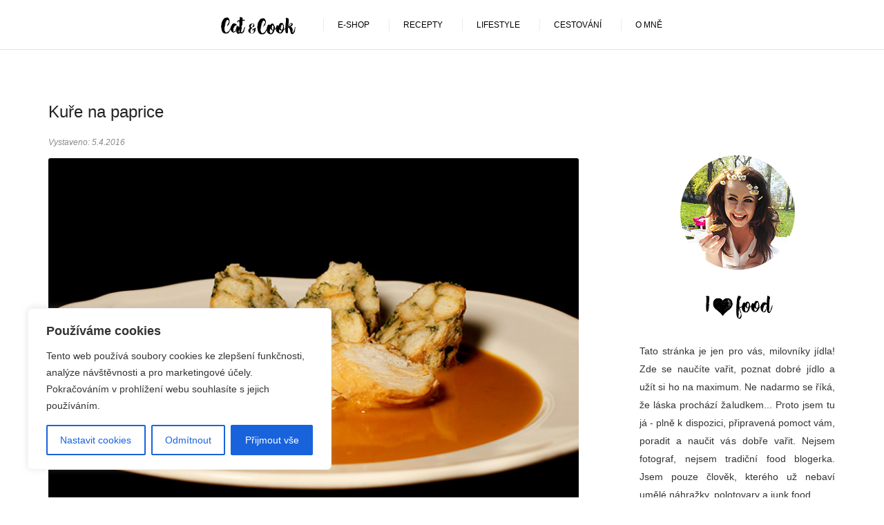

--- FILE ---
content_type: text/html; charset=UTF-8
request_url: https://catandcook.cz/kure-na-paprice/
body_size: 32287
content:
<!doctype html>
<!--[if lt IE 7]> <html class="no-js lt-ie9 lt-ie8 lt-ie7" lang="en"> <![endif]-->
<!--[if IE 7]> <html class="no-js lt-ie9 lt-ie8" lang="en"> <![endif]-->
<!--[if IE 8]>  <html class="no-js lt-ie9" lang="en"> <![endif]-->
<!--[if gt IE 8]><!--> <html class="no-js" lang="cs"> <!--<![endif]-->
<head>
	<meta charset="UTF-8">
    <meta charset="Food blog pro všechny, kteří milují dobré jídlo! Naučím vás vařit, poznat dobré jídlo a užít si ho na maximum. Ne nadarmo se říká, že láska prochází žaludkem&#8230;">
	 <meta name="keywords" content="Catandcook, cat&cook, vaření, recepty, foodbog, kuchařka, kuchařky, pečení, rychlé recepty">
  <meta name="author" content="Ivana Jindřichová">
	<meta name="facebook-domain-verification" content="l159ds09x1iioeemeuq87uvmu0ichr" />
	<meta name="p:domain_verify" content="ca99d92ae1a0bbd2be80d4204a2edcd4"/> 
   <meta name="google-site-verification" content="T1fuzLU3hG1AIxwJ4-aLZklv_vB7SeaRYYeVdtFRTa0" />
	<meta name="viewport" content="width=device-width">
	<title>Kuře na paprice | Cat&amp;Cook</title>
	<link rel="profile" href="https://gmpg.org/xfn/11">
	<link rel="pingback" href="https://catandcook.cz/xmlrpc.php" />
	<meta property="og:image" content="https://catandcook.cz/wp-content/uploads/2016/04/nahled-1.jpg" />    <link rel="stylesheet" href="https://catandcook.cz/wp-content/themes/talisa/fancybox/jquery.fancybox.css"/>
	<meta name='robots' content='max-image-preview:large' />
	<style>img:is([sizes="auto" i], [sizes^="auto," i]) { contain-intrinsic-size: 3000px 1500px }</style>
	<link rel='dns-prefetch' href='//fonts.googleapis.com' />
<link rel="alternate" type="application/rss+xml" title="Cat&amp;Cook &raquo; RSS zdroj" href="https://catandcook.cz/feed/" />
<link rel="alternate" type="application/rss+xml" title="Cat&amp;Cook &raquo; RSS komentářů" href="https://catandcook.cz/comments/feed/" />
<link rel="alternate" type="application/rss+xml" title="Cat&amp;Cook &raquo; RSS komentářů pro Kuře na paprice" href="https://catandcook.cz/kure-na-paprice/feed/" />
<script type="text/javascript">
/* <![CDATA[ */
window._wpemojiSettings = {"baseUrl":"https:\/\/s.w.org\/images\/core\/emoji\/16.0.1\/72x72\/","ext":".png","svgUrl":"https:\/\/s.w.org\/images\/core\/emoji\/16.0.1\/svg\/","svgExt":".svg","source":{"concatemoji":"https:\/\/catandcook.cz\/wp-includes\/js\/wp-emoji-release.min.js?ver=6.8.3"}};
/*! This file is auto-generated */
!function(s,n){var o,i,e;function c(e){try{var t={supportTests:e,timestamp:(new Date).valueOf()};sessionStorage.setItem(o,JSON.stringify(t))}catch(e){}}function p(e,t,n){e.clearRect(0,0,e.canvas.width,e.canvas.height),e.fillText(t,0,0);var t=new Uint32Array(e.getImageData(0,0,e.canvas.width,e.canvas.height).data),a=(e.clearRect(0,0,e.canvas.width,e.canvas.height),e.fillText(n,0,0),new Uint32Array(e.getImageData(0,0,e.canvas.width,e.canvas.height).data));return t.every(function(e,t){return e===a[t]})}function u(e,t){e.clearRect(0,0,e.canvas.width,e.canvas.height),e.fillText(t,0,0);for(var n=e.getImageData(16,16,1,1),a=0;a<n.data.length;a++)if(0!==n.data[a])return!1;return!0}function f(e,t,n,a){switch(t){case"flag":return n(e,"\ud83c\udff3\ufe0f\u200d\u26a7\ufe0f","\ud83c\udff3\ufe0f\u200b\u26a7\ufe0f")?!1:!n(e,"\ud83c\udde8\ud83c\uddf6","\ud83c\udde8\u200b\ud83c\uddf6")&&!n(e,"\ud83c\udff4\udb40\udc67\udb40\udc62\udb40\udc65\udb40\udc6e\udb40\udc67\udb40\udc7f","\ud83c\udff4\u200b\udb40\udc67\u200b\udb40\udc62\u200b\udb40\udc65\u200b\udb40\udc6e\u200b\udb40\udc67\u200b\udb40\udc7f");case"emoji":return!a(e,"\ud83e\udedf")}return!1}function g(e,t,n,a){var r="undefined"!=typeof WorkerGlobalScope&&self instanceof WorkerGlobalScope?new OffscreenCanvas(300,150):s.createElement("canvas"),o=r.getContext("2d",{willReadFrequently:!0}),i=(o.textBaseline="top",o.font="600 32px Arial",{});return e.forEach(function(e){i[e]=t(o,e,n,a)}),i}function t(e){var t=s.createElement("script");t.src=e,t.defer=!0,s.head.appendChild(t)}"undefined"!=typeof Promise&&(o="wpEmojiSettingsSupports",i=["flag","emoji"],n.supports={everything:!0,everythingExceptFlag:!0},e=new Promise(function(e){s.addEventListener("DOMContentLoaded",e,{once:!0})}),new Promise(function(t){var n=function(){try{var e=JSON.parse(sessionStorage.getItem(o));if("object"==typeof e&&"number"==typeof e.timestamp&&(new Date).valueOf()<e.timestamp+604800&&"object"==typeof e.supportTests)return e.supportTests}catch(e){}return null}();if(!n){if("undefined"!=typeof Worker&&"undefined"!=typeof OffscreenCanvas&&"undefined"!=typeof URL&&URL.createObjectURL&&"undefined"!=typeof Blob)try{var e="postMessage("+g.toString()+"("+[JSON.stringify(i),f.toString(),p.toString(),u.toString()].join(",")+"));",a=new Blob([e],{type:"text/javascript"}),r=new Worker(URL.createObjectURL(a),{name:"wpTestEmojiSupports"});return void(r.onmessage=function(e){c(n=e.data),r.terminate(),t(n)})}catch(e){}c(n=g(i,f,p,u))}t(n)}).then(function(e){for(var t in e)n.supports[t]=e[t],n.supports.everything=n.supports.everything&&n.supports[t],"flag"!==t&&(n.supports.everythingExceptFlag=n.supports.everythingExceptFlag&&n.supports[t]);n.supports.everythingExceptFlag=n.supports.everythingExceptFlag&&!n.supports.flag,n.DOMReady=!1,n.readyCallback=function(){n.DOMReady=!0}}).then(function(){return e}).then(function(){var e;n.supports.everything||(n.readyCallback(),(e=n.source||{}).concatemoji?t(e.concatemoji):e.wpemoji&&e.twemoji&&(t(e.twemoji),t(e.wpemoji)))}))}((window,document),window._wpemojiSettings);
/* ]]> */
</script>
<link rel='stylesheet' id='sbi_styles-css' href='https://catandcook.cz/wp-content/plugins/instagram-feed/css/sbi-styles.min.css?ver=6.9.1' type='text/css' media='all' />
<style id='wp-emoji-styles-inline-css' type='text/css'>

	img.wp-smiley, img.emoji {
		display: inline !important;
		border: none !important;
		box-shadow: none !important;
		height: 1em !important;
		width: 1em !important;
		margin: 0 0.07em !important;
		vertical-align: -0.1em !important;
		background: none !important;
		padding: 0 !important;
	}
</style>
<link rel='stylesheet' id='wp-block-library-css' href='https://catandcook.cz/wp-includes/css/dist/block-library/style.min.css?ver=6.8.3' type='text/css' media='all' />
<style id='classic-theme-styles-inline-css' type='text/css'>
/*! This file is auto-generated */
.wp-block-button__link{color:#fff;background-color:#32373c;border-radius:9999px;box-shadow:none;text-decoration:none;padding:calc(.667em + 2px) calc(1.333em + 2px);font-size:1.125em}.wp-block-file__button{background:#32373c;color:#fff;text-decoration:none}
</style>
<style id='global-styles-inline-css' type='text/css'>
:root{--wp--preset--aspect-ratio--square: 1;--wp--preset--aspect-ratio--4-3: 4/3;--wp--preset--aspect-ratio--3-4: 3/4;--wp--preset--aspect-ratio--3-2: 3/2;--wp--preset--aspect-ratio--2-3: 2/3;--wp--preset--aspect-ratio--16-9: 16/9;--wp--preset--aspect-ratio--9-16: 9/16;--wp--preset--color--black: #000000;--wp--preset--color--cyan-bluish-gray: #abb8c3;--wp--preset--color--white: #ffffff;--wp--preset--color--pale-pink: #f78da7;--wp--preset--color--vivid-red: #cf2e2e;--wp--preset--color--luminous-vivid-orange: #ff6900;--wp--preset--color--luminous-vivid-amber: #fcb900;--wp--preset--color--light-green-cyan: #7bdcb5;--wp--preset--color--vivid-green-cyan: #00d084;--wp--preset--color--pale-cyan-blue: #8ed1fc;--wp--preset--color--vivid-cyan-blue: #0693e3;--wp--preset--color--vivid-purple: #9b51e0;--wp--preset--gradient--vivid-cyan-blue-to-vivid-purple: linear-gradient(135deg,rgba(6,147,227,1) 0%,rgb(155,81,224) 100%);--wp--preset--gradient--light-green-cyan-to-vivid-green-cyan: linear-gradient(135deg,rgb(122,220,180) 0%,rgb(0,208,130) 100%);--wp--preset--gradient--luminous-vivid-amber-to-luminous-vivid-orange: linear-gradient(135deg,rgba(252,185,0,1) 0%,rgba(255,105,0,1) 100%);--wp--preset--gradient--luminous-vivid-orange-to-vivid-red: linear-gradient(135deg,rgba(255,105,0,1) 0%,rgb(207,46,46) 100%);--wp--preset--gradient--very-light-gray-to-cyan-bluish-gray: linear-gradient(135deg,rgb(238,238,238) 0%,rgb(169,184,195) 100%);--wp--preset--gradient--cool-to-warm-spectrum: linear-gradient(135deg,rgb(74,234,220) 0%,rgb(151,120,209) 20%,rgb(207,42,186) 40%,rgb(238,44,130) 60%,rgb(251,105,98) 80%,rgb(254,248,76) 100%);--wp--preset--gradient--blush-light-purple: linear-gradient(135deg,rgb(255,206,236) 0%,rgb(152,150,240) 100%);--wp--preset--gradient--blush-bordeaux: linear-gradient(135deg,rgb(254,205,165) 0%,rgb(254,45,45) 50%,rgb(107,0,62) 100%);--wp--preset--gradient--luminous-dusk: linear-gradient(135deg,rgb(255,203,112) 0%,rgb(199,81,192) 50%,rgb(65,88,208) 100%);--wp--preset--gradient--pale-ocean: linear-gradient(135deg,rgb(255,245,203) 0%,rgb(182,227,212) 50%,rgb(51,167,181) 100%);--wp--preset--gradient--electric-grass: linear-gradient(135deg,rgb(202,248,128) 0%,rgb(113,206,126) 100%);--wp--preset--gradient--midnight: linear-gradient(135deg,rgb(2,3,129) 0%,rgb(40,116,252) 100%);--wp--preset--font-size--small: 13px;--wp--preset--font-size--medium: 20px;--wp--preset--font-size--large: 36px;--wp--preset--font-size--x-large: 42px;--wp--preset--spacing--20: 0.44rem;--wp--preset--spacing--30: 0.67rem;--wp--preset--spacing--40: 1rem;--wp--preset--spacing--50: 1.5rem;--wp--preset--spacing--60: 2.25rem;--wp--preset--spacing--70: 3.38rem;--wp--preset--spacing--80: 5.06rem;--wp--preset--shadow--natural: 6px 6px 9px rgba(0, 0, 0, 0.2);--wp--preset--shadow--deep: 12px 12px 50px rgba(0, 0, 0, 0.4);--wp--preset--shadow--sharp: 6px 6px 0px rgba(0, 0, 0, 0.2);--wp--preset--shadow--outlined: 6px 6px 0px -3px rgba(255, 255, 255, 1), 6px 6px rgba(0, 0, 0, 1);--wp--preset--shadow--crisp: 6px 6px 0px rgba(0, 0, 0, 1);}:where(.is-layout-flex){gap: 0.5em;}:where(.is-layout-grid){gap: 0.5em;}body .is-layout-flex{display: flex;}.is-layout-flex{flex-wrap: wrap;align-items: center;}.is-layout-flex > :is(*, div){margin: 0;}body .is-layout-grid{display: grid;}.is-layout-grid > :is(*, div){margin: 0;}:where(.wp-block-columns.is-layout-flex){gap: 2em;}:where(.wp-block-columns.is-layout-grid){gap: 2em;}:where(.wp-block-post-template.is-layout-flex){gap: 1.25em;}:where(.wp-block-post-template.is-layout-grid){gap: 1.25em;}.has-black-color{color: var(--wp--preset--color--black) !important;}.has-cyan-bluish-gray-color{color: var(--wp--preset--color--cyan-bluish-gray) !important;}.has-white-color{color: var(--wp--preset--color--white) !important;}.has-pale-pink-color{color: var(--wp--preset--color--pale-pink) !important;}.has-vivid-red-color{color: var(--wp--preset--color--vivid-red) !important;}.has-luminous-vivid-orange-color{color: var(--wp--preset--color--luminous-vivid-orange) !important;}.has-luminous-vivid-amber-color{color: var(--wp--preset--color--luminous-vivid-amber) !important;}.has-light-green-cyan-color{color: var(--wp--preset--color--light-green-cyan) !important;}.has-vivid-green-cyan-color{color: var(--wp--preset--color--vivid-green-cyan) !important;}.has-pale-cyan-blue-color{color: var(--wp--preset--color--pale-cyan-blue) !important;}.has-vivid-cyan-blue-color{color: var(--wp--preset--color--vivid-cyan-blue) !important;}.has-vivid-purple-color{color: var(--wp--preset--color--vivid-purple) !important;}.has-black-background-color{background-color: var(--wp--preset--color--black) !important;}.has-cyan-bluish-gray-background-color{background-color: var(--wp--preset--color--cyan-bluish-gray) !important;}.has-white-background-color{background-color: var(--wp--preset--color--white) !important;}.has-pale-pink-background-color{background-color: var(--wp--preset--color--pale-pink) !important;}.has-vivid-red-background-color{background-color: var(--wp--preset--color--vivid-red) !important;}.has-luminous-vivid-orange-background-color{background-color: var(--wp--preset--color--luminous-vivid-orange) !important;}.has-luminous-vivid-amber-background-color{background-color: var(--wp--preset--color--luminous-vivid-amber) !important;}.has-light-green-cyan-background-color{background-color: var(--wp--preset--color--light-green-cyan) !important;}.has-vivid-green-cyan-background-color{background-color: var(--wp--preset--color--vivid-green-cyan) !important;}.has-pale-cyan-blue-background-color{background-color: var(--wp--preset--color--pale-cyan-blue) !important;}.has-vivid-cyan-blue-background-color{background-color: var(--wp--preset--color--vivid-cyan-blue) !important;}.has-vivid-purple-background-color{background-color: var(--wp--preset--color--vivid-purple) !important;}.has-black-border-color{border-color: var(--wp--preset--color--black) !important;}.has-cyan-bluish-gray-border-color{border-color: var(--wp--preset--color--cyan-bluish-gray) !important;}.has-white-border-color{border-color: var(--wp--preset--color--white) !important;}.has-pale-pink-border-color{border-color: var(--wp--preset--color--pale-pink) !important;}.has-vivid-red-border-color{border-color: var(--wp--preset--color--vivid-red) !important;}.has-luminous-vivid-orange-border-color{border-color: var(--wp--preset--color--luminous-vivid-orange) !important;}.has-luminous-vivid-amber-border-color{border-color: var(--wp--preset--color--luminous-vivid-amber) !important;}.has-light-green-cyan-border-color{border-color: var(--wp--preset--color--light-green-cyan) !important;}.has-vivid-green-cyan-border-color{border-color: var(--wp--preset--color--vivid-green-cyan) !important;}.has-pale-cyan-blue-border-color{border-color: var(--wp--preset--color--pale-cyan-blue) !important;}.has-vivid-cyan-blue-border-color{border-color: var(--wp--preset--color--vivid-cyan-blue) !important;}.has-vivid-purple-border-color{border-color: var(--wp--preset--color--vivid-purple) !important;}.has-vivid-cyan-blue-to-vivid-purple-gradient-background{background: var(--wp--preset--gradient--vivid-cyan-blue-to-vivid-purple) !important;}.has-light-green-cyan-to-vivid-green-cyan-gradient-background{background: var(--wp--preset--gradient--light-green-cyan-to-vivid-green-cyan) !important;}.has-luminous-vivid-amber-to-luminous-vivid-orange-gradient-background{background: var(--wp--preset--gradient--luminous-vivid-amber-to-luminous-vivid-orange) !important;}.has-luminous-vivid-orange-to-vivid-red-gradient-background{background: var(--wp--preset--gradient--luminous-vivid-orange-to-vivid-red) !important;}.has-very-light-gray-to-cyan-bluish-gray-gradient-background{background: var(--wp--preset--gradient--very-light-gray-to-cyan-bluish-gray) !important;}.has-cool-to-warm-spectrum-gradient-background{background: var(--wp--preset--gradient--cool-to-warm-spectrum) !important;}.has-blush-light-purple-gradient-background{background: var(--wp--preset--gradient--blush-light-purple) !important;}.has-blush-bordeaux-gradient-background{background: var(--wp--preset--gradient--blush-bordeaux) !important;}.has-luminous-dusk-gradient-background{background: var(--wp--preset--gradient--luminous-dusk) !important;}.has-pale-ocean-gradient-background{background: var(--wp--preset--gradient--pale-ocean) !important;}.has-electric-grass-gradient-background{background: var(--wp--preset--gradient--electric-grass) !important;}.has-midnight-gradient-background{background: var(--wp--preset--gradient--midnight) !important;}.has-small-font-size{font-size: var(--wp--preset--font-size--small) !important;}.has-medium-font-size{font-size: var(--wp--preset--font-size--medium) !important;}.has-large-font-size{font-size: var(--wp--preset--font-size--large) !important;}.has-x-large-font-size{font-size: var(--wp--preset--font-size--x-large) !important;}
:where(.wp-block-post-template.is-layout-flex){gap: 1.25em;}:where(.wp-block-post-template.is-layout-grid){gap: 1.25em;}
:where(.wp-block-columns.is-layout-flex){gap: 2em;}:where(.wp-block-columns.is-layout-grid){gap: 2em;}
:root :where(.wp-block-pullquote){font-size: 1.5em;line-height: 1.6;}
</style>
<link rel='stylesheet' id='foogallery-core-css' href='https://catandcook.cz/wp-content/plugins/foogallery-premium/pro/extensions/default-templates/shared/css/foogallery.min.css?ver=2.4.34' type='text/css' media='all' />
<link rel='stylesheet' id='foobox-free-min-css' href='https://catandcook.cz/wp-content/plugins/foobox-image-lightbox/free/css/foobox.free.min.css?ver=2.7.35' type='text/css' media='all' />
<link rel='stylesheet' id='rs-plugin-settings-css' href='https://catandcook.cz/wp-content/plugins/revslider/public/assets/css/settings.css?ver=5.4.8' type='text/css' media='all' />
<style id='rs-plugin-settings-inline-css' type='text/css'>
.tp-caption a{color:#ff7302;text-shadow:none;-webkit-transition:all 0.2s ease-out;-moz-transition:all 0.2s ease-out;-o-transition:all 0.2s ease-out;-ms-transition:all 0.2s ease-out}.tp-caption a:hover{color:#ffa902}
</style>
<link rel='stylesheet' id='progression-style-css' href='https://catandcook.cz/wp-content/themes/talisa/style.css?ver=6.8.3' type='text/css' media='all' />
<link rel='stylesheet' id='responsive-css' href='https://catandcook.cz/wp-content/themes/talisa/css/responsive.css?ver=6.8.3' type='text/css' media='all' />
<link rel='stylesheet' id='google-fonts-css' href='http://fonts.googleapis.com/css?family=Roboto%3A400%2C300%2C500%2C700%2C900%2C400italic%2C500italic%7CLeckerli+One&#038;ver=6.8.3' type='text/css' media='all' />
<link rel='stylesheet' id='js_composer_front-css' href='https://catandcook.cz/wp-content/plugins/js_composer/assets/css/js_composer.min.css?ver=8.6.1' type='text/css' media='all' />
<script type="text/javascript" id="cookie-law-info-js-extra">
/* <![CDATA[ */
var _ckyConfig = {"_ipData":[],"_assetsURL":"https:\/\/catandcook.cz\/wp-content\/plugins\/cookie-law-info\/lite\/frontend\/images\/","_publicURL":"https:\/\/catandcook.cz","_expiry":"365","_categories":[{"name":"Necessary","slug":"necessary","isNecessary":true,"ccpaDoNotSell":true,"cookies":[],"active":true,"defaultConsent":{"gdpr":true,"ccpa":true}},{"name":"Functional","slug":"functional","isNecessary":false,"ccpaDoNotSell":true,"cookies":[],"active":true,"defaultConsent":{"gdpr":false,"ccpa":false}},{"name":"Analytics","slug":"analytics","isNecessary":false,"ccpaDoNotSell":true,"cookies":[],"active":true,"defaultConsent":{"gdpr":false,"ccpa":false}},{"name":"Performance","slug":"performance","isNecessary":false,"ccpaDoNotSell":true,"cookies":[],"active":true,"defaultConsent":{"gdpr":false,"ccpa":false}},{"name":"Advertisement","slug":"advertisement","isNecessary":false,"ccpaDoNotSell":true,"cookies":[],"active":true,"defaultConsent":{"gdpr":false,"ccpa":false}}],"_activeLaw":"gdpr","_rootDomain":"","_block":"1","_showBanner":"1","_bannerConfig":{"settings":{"type":"box","preferenceCenterType":"popup","position":"bottom-left","applicableLaw":"gdpr"},"behaviours":{"reloadBannerOnAccept":false,"loadAnalyticsByDefault":false,"animations":{"onLoad":"animate","onHide":"sticky"}},"config":{"revisitConsent":{"status":false,"tag":"revisit-consent","position":"bottom-left","meta":{"url":"#"},"styles":{"background-color":"#0056A7"},"elements":{"title":{"type":"text","tag":"revisit-consent-title","status":true,"styles":{"color":"#0056a7"}}}},"preferenceCenter":{"toggle":{"status":true,"tag":"detail-category-toggle","type":"toggle","states":{"active":{"styles":{"background-color":"#1863DC"}},"inactive":{"styles":{"background-color":"#D0D5D2"}}}}},"categoryPreview":{"status":false,"toggle":{"status":true,"tag":"detail-category-preview-toggle","type":"toggle","states":{"active":{"styles":{"background-color":"#1863DC"}},"inactive":{"styles":{"background-color":"#D0D5D2"}}}}},"videoPlaceholder":{"status":true,"styles":{"background-color":"#000000","border-color":"#000000","color":"#ffffff"}},"readMore":{"status":false,"tag":"readmore-button","type":"link","meta":{"noFollow":true,"newTab":true},"styles":{"color":"#1863DC","background-color":"transparent","border-color":"transparent"}},"auditTable":{"status":true},"optOption":{"status":true,"toggle":{"status":true,"tag":"optout-option-toggle","type":"toggle","states":{"active":{"styles":{"background-color":"#1863dc"}},"inactive":{"styles":{"background-color":"#FFFFFF"}}}}}}},"_version":"3.3.3","_logConsent":"1","_tags":[{"tag":"accept-button","styles":{"color":"#FFFFFF","background-color":"#1863DC","border-color":"#1863DC"}},{"tag":"reject-button","styles":{"color":"#1863DC","background-color":"transparent","border-color":"#1863DC"}},{"tag":"settings-button","styles":{"color":"#1863DC","background-color":"transparent","border-color":"#1863DC"}},{"tag":"readmore-button","styles":{"color":"#1863DC","background-color":"transparent","border-color":"transparent"}},{"tag":"donotsell-button","styles":{"color":"#1863DC","background-color":"transparent","border-color":"transparent"}},{"tag":"accept-button","styles":{"color":"#FFFFFF","background-color":"#1863DC","border-color":"#1863DC"}},{"tag":"revisit-consent","styles":{"background-color":"#0056A7"}}],"_shortCodes":[{"key":"cky_readmore","content":"<a href=\"#\" class=\"cky-policy\" aria-label=\"Cookie Policy\" target=\"_blank\" rel=\"noopener\" data-cky-tag=\"readmore-button\">Cookie Policy<\/a>","tag":"readmore-button","status":false,"attributes":{"rel":"nofollow","target":"_blank"}},{"key":"cky_show_desc","content":"<button class=\"cky-show-desc-btn\" data-cky-tag=\"show-desc-button\" aria-label=\"Show more\">Show more<\/button>","tag":"show-desc-button","status":true,"attributes":[]},{"key":"cky_hide_desc","content":"<button class=\"cky-show-desc-btn\" data-cky-tag=\"hide-desc-button\" aria-label=\"Show less\">Show less<\/button>","tag":"hide-desc-button","status":true,"attributes":[]},{"key":"cky_category_toggle_label","content":"[cky_{{status}}_category_label] [cky_preference_{{category_slug}}_title]","tag":"","status":true,"attributes":[]},{"key":"cky_enable_category_label","content":"Enable","tag":"","status":true,"attributes":[]},{"key":"cky_disable_category_label","content":"Disable","tag":"","status":true,"attributes":[]},{"key":"cky_video_placeholder","content":"<div class=\"video-placeholder-normal\" data-cky-tag=\"video-placeholder\" id=\"[UNIQUEID]\"><p class=\"video-placeholder-text-normal\" data-cky-tag=\"placeholder-title\">Please accept cookies to access this content<\/p><\/div>","tag":"","status":true,"attributes":[]},{"key":"cky_enable_optout_label","content":"Enable","tag":"","status":true,"attributes":[]},{"key":"cky_disable_optout_label","content":"Disable","tag":"","status":true,"attributes":[]},{"key":"cky_optout_toggle_label","content":"[cky_{{status}}_optout_label] [cky_optout_option_title]","tag":"","status":true,"attributes":[]},{"key":"cky_optout_option_title","content":"Do Not Sell or Share My Personal Information","tag":"","status":true,"attributes":[]},{"key":"cky_optout_close_label","content":"Close","tag":"","status":true,"attributes":[]},{"key":"cky_preference_close_label","content":"Close","tag":"","status":true,"attributes":[]}],"_rtl":"","_language":"en","_providersToBlock":[]};
var _ckyStyles = {"css":".cky-overlay{background: #000000; opacity: 0.4; position: fixed; top: 0; left: 0; width: 100%; height: 100%; z-index: 99999999;}.cky-hide{display: none;}.cky-btn-revisit-wrapper{display: flex; align-items: center; justify-content: center; background: #0056a7; width: 45px; height: 45px; border-radius: 50%; position: fixed; z-index: 999999; cursor: pointer;}.cky-revisit-bottom-left{bottom: 15px; left: 15px;}.cky-revisit-bottom-right{bottom: 15px; right: 15px;}.cky-btn-revisit-wrapper .cky-btn-revisit{display: flex; align-items: center; justify-content: center; background: none; border: none; cursor: pointer; position: relative; margin: 0; padding: 0;}.cky-btn-revisit-wrapper .cky-btn-revisit img{max-width: fit-content; margin: 0; height: 30px; width: 30px;}.cky-revisit-bottom-left:hover::before{content: attr(data-tooltip); position: absolute; background: #4e4b66; color: #ffffff; left: calc(100% + 7px); font-size: 12px; line-height: 16px; width: max-content; padding: 4px 8px; border-radius: 4px;}.cky-revisit-bottom-left:hover::after{position: absolute; content: \"\"; border: 5px solid transparent; left: calc(100% + 2px); border-left-width: 0; border-right-color: #4e4b66;}.cky-revisit-bottom-right:hover::before{content: attr(data-tooltip); position: absolute; background: #4e4b66; color: #ffffff; right: calc(100% + 7px); font-size: 12px; line-height: 16px; width: max-content; padding: 4px 8px; border-radius: 4px;}.cky-revisit-bottom-right:hover::after{position: absolute; content: \"\"; border: 5px solid transparent; right: calc(100% + 2px); border-right-width: 0; border-left-color: #4e4b66;}.cky-revisit-hide{display: none;}.cky-consent-container{position: fixed; width: 440px; box-sizing: border-box; z-index: 9999999; border-radius: 6px;}.cky-consent-container .cky-consent-bar{background: #ffffff; border: 1px solid; padding: 20px 26px; box-shadow: 0 -1px 10px 0 #acabab4d; border-radius: 6px;}.cky-box-bottom-left{bottom: 40px; left: 40px;}.cky-box-bottom-right{bottom: 40px; right: 40px;}.cky-box-top-left{top: 40px; left: 40px;}.cky-box-top-right{top: 40px; right: 40px;}.cky-custom-brand-logo-wrapper .cky-custom-brand-logo{width: 100px; height: auto; margin: 0 0 12px 0;}.cky-notice .cky-title{color: #212121; font-weight: 700; font-size: 18px; line-height: 24px; margin: 0 0 12px 0;}.cky-notice-des *,.cky-preference-content-wrapper *,.cky-accordion-header-des *,.cky-gpc-wrapper .cky-gpc-desc *{font-size: 14px;}.cky-notice-des{color: #212121; font-size: 14px; line-height: 24px; font-weight: 400;}.cky-notice-des img{height: 25px; width: 25px;}.cky-consent-bar .cky-notice-des p,.cky-gpc-wrapper .cky-gpc-desc p,.cky-preference-body-wrapper .cky-preference-content-wrapper p,.cky-accordion-header-wrapper .cky-accordion-header-des p,.cky-cookie-des-table li div:last-child p{color: inherit; margin-top: 0; overflow-wrap: break-word;}.cky-notice-des P:last-child,.cky-preference-content-wrapper p:last-child,.cky-cookie-des-table li div:last-child p:last-child,.cky-gpc-wrapper .cky-gpc-desc p:last-child{margin-bottom: 0;}.cky-notice-des a.cky-policy,.cky-notice-des button.cky-policy{font-size: 14px; color: #1863dc; white-space: nowrap; cursor: pointer; background: transparent; border: 1px solid; text-decoration: underline;}.cky-notice-des button.cky-policy{padding: 0;}.cky-notice-des a.cky-policy:focus-visible,.cky-notice-des button.cky-policy:focus-visible,.cky-preference-content-wrapper .cky-show-desc-btn:focus-visible,.cky-accordion-header .cky-accordion-btn:focus-visible,.cky-preference-header .cky-btn-close:focus-visible,.cky-switch input[type=\"checkbox\"]:focus-visible,.cky-footer-wrapper a:focus-visible,.cky-btn:focus-visible{outline: 2px solid #1863dc; outline-offset: 2px;}.cky-btn:focus:not(:focus-visible),.cky-accordion-header .cky-accordion-btn:focus:not(:focus-visible),.cky-preference-content-wrapper .cky-show-desc-btn:focus:not(:focus-visible),.cky-btn-revisit-wrapper .cky-btn-revisit:focus:not(:focus-visible),.cky-preference-header .cky-btn-close:focus:not(:focus-visible),.cky-consent-bar .cky-banner-btn-close:focus:not(:focus-visible){outline: 0;}button.cky-show-desc-btn:not(:hover):not(:active){color: #1863dc; background: transparent;}button.cky-accordion-btn:not(:hover):not(:active),button.cky-banner-btn-close:not(:hover):not(:active),button.cky-btn-revisit:not(:hover):not(:active),button.cky-btn-close:not(:hover):not(:active){background: transparent;}.cky-consent-bar button:hover,.cky-modal.cky-modal-open button:hover,.cky-consent-bar button:focus,.cky-modal.cky-modal-open button:focus{text-decoration: none;}.cky-notice-btn-wrapper{display: flex; justify-content: flex-start; align-items: center; flex-wrap: wrap; margin-top: 16px;}.cky-notice-btn-wrapper .cky-btn{text-shadow: none; box-shadow: none;}.cky-btn{flex: auto; max-width: 100%; font-size: 14px; font-family: inherit; line-height: 24px; padding: 8px; font-weight: 500; margin: 0 8px 0 0; border-radius: 2px; cursor: pointer; text-align: center; text-transform: none; min-height: 0;}.cky-btn:hover{opacity: 0.8;}.cky-btn-customize{color: #1863dc; background: transparent; border: 2px solid #1863dc;}.cky-btn-reject{color: #1863dc; background: transparent; border: 2px solid #1863dc;}.cky-btn-accept{background: #1863dc; color: #ffffff; border: 2px solid #1863dc;}.cky-btn:last-child{margin-right: 0;}@media (max-width: 576px){.cky-box-bottom-left{bottom: 0; left: 0;}.cky-box-bottom-right{bottom: 0; right: 0;}.cky-box-top-left{top: 0; left: 0;}.cky-box-top-right{top: 0; right: 0;}}@media (max-width: 440px){.cky-box-bottom-left, .cky-box-bottom-right, .cky-box-top-left, .cky-box-top-right{width: 100%; max-width: 100%;}.cky-consent-container .cky-consent-bar{padding: 20px 0;}.cky-custom-brand-logo-wrapper, .cky-notice .cky-title, .cky-notice-des, .cky-notice-btn-wrapper{padding: 0 24px;}.cky-notice-des{max-height: 40vh; overflow-y: scroll;}.cky-notice-btn-wrapper{flex-direction: column; margin-top: 0;}.cky-btn{width: 100%; margin: 10px 0 0 0;}.cky-notice-btn-wrapper .cky-btn-customize{order: 2;}.cky-notice-btn-wrapper .cky-btn-reject{order: 3;}.cky-notice-btn-wrapper .cky-btn-accept{order: 1; margin-top: 16px;}}@media (max-width: 352px){.cky-notice .cky-title{font-size: 16px;}.cky-notice-des *{font-size: 12px;}.cky-notice-des, .cky-btn{font-size: 12px;}}.cky-modal.cky-modal-open{display: flex; visibility: visible; -webkit-transform: translate(-50%, -50%); -moz-transform: translate(-50%, -50%); -ms-transform: translate(-50%, -50%); -o-transform: translate(-50%, -50%); transform: translate(-50%, -50%); top: 50%; left: 50%; transition: all 1s ease;}.cky-modal{box-shadow: 0 32px 68px rgba(0, 0, 0, 0.3); margin: 0 auto; position: fixed; max-width: 100%; background: #ffffff; top: 50%; box-sizing: border-box; border-radius: 6px; z-index: 999999999; color: #212121; -webkit-transform: translate(-50%, 100%); -moz-transform: translate(-50%, 100%); -ms-transform: translate(-50%, 100%); -o-transform: translate(-50%, 100%); transform: translate(-50%, 100%); visibility: hidden; transition: all 0s ease;}.cky-preference-center{max-height: 79vh; overflow: hidden; width: 845px; overflow: hidden; flex: 1 1 0; display: flex; flex-direction: column; border-radius: 6px;}.cky-preference-header{display: flex; align-items: center; justify-content: space-between; padding: 22px 24px; border-bottom: 1px solid;}.cky-preference-header .cky-preference-title{font-size: 18px; font-weight: 700; line-height: 24px;}.cky-preference-header .cky-btn-close{margin: 0; cursor: pointer; vertical-align: middle; padding: 0; background: none; border: none; width: 24px; height: 24px; min-height: 0; line-height: 0; text-shadow: none; box-shadow: none;}.cky-preference-header .cky-btn-close img{margin: 0; height: 10px; width: 10px;}.cky-preference-body-wrapper{padding: 0 24px; flex: 1; overflow: auto; box-sizing: border-box;}.cky-preference-content-wrapper,.cky-gpc-wrapper .cky-gpc-desc{font-size: 14px; line-height: 24px; font-weight: 400; padding: 12px 0;}.cky-preference-content-wrapper{border-bottom: 1px solid;}.cky-preference-content-wrapper img{height: 25px; width: 25px;}.cky-preference-content-wrapper .cky-show-desc-btn{font-size: 14px; font-family: inherit; color: #1863dc; text-decoration: none; line-height: 24px; padding: 0; margin: 0; white-space: nowrap; cursor: pointer; background: transparent; border-color: transparent; text-transform: none; min-height: 0; text-shadow: none; box-shadow: none;}.cky-accordion-wrapper{margin-bottom: 10px;}.cky-accordion{border-bottom: 1px solid;}.cky-accordion:last-child{border-bottom: none;}.cky-accordion .cky-accordion-item{display: flex; margin-top: 10px;}.cky-accordion .cky-accordion-body{display: none;}.cky-accordion.cky-accordion-active .cky-accordion-body{display: block; padding: 0 22px; margin-bottom: 16px;}.cky-accordion-header-wrapper{cursor: pointer; width: 100%;}.cky-accordion-item .cky-accordion-header{display: flex; justify-content: space-between; align-items: center;}.cky-accordion-header .cky-accordion-btn{font-size: 16px; font-family: inherit; color: #212121; line-height: 24px; background: none; border: none; font-weight: 700; padding: 0; margin: 0; cursor: pointer; text-transform: none; min-height: 0; text-shadow: none; box-shadow: none;}.cky-accordion-header .cky-always-active{color: #008000; font-weight: 600; line-height: 24px; font-size: 14px;}.cky-accordion-header-des{font-size: 14px; line-height: 24px; margin: 10px 0 16px 0;}.cky-accordion-chevron{margin-right: 22px; position: relative; cursor: pointer;}.cky-accordion-chevron-hide{display: none;}.cky-accordion .cky-accordion-chevron i::before{content: \"\"; position: absolute; border-right: 1.4px solid; border-bottom: 1.4px solid; border-color: inherit; height: 6px; width: 6px; -webkit-transform: rotate(-45deg); -moz-transform: rotate(-45deg); -ms-transform: rotate(-45deg); -o-transform: rotate(-45deg); transform: rotate(-45deg); transition: all 0.2s ease-in-out; top: 8px;}.cky-accordion.cky-accordion-active .cky-accordion-chevron i::before{-webkit-transform: rotate(45deg); -moz-transform: rotate(45deg); -ms-transform: rotate(45deg); -o-transform: rotate(45deg); transform: rotate(45deg);}.cky-audit-table{background: #f4f4f4; border-radius: 6px;}.cky-audit-table .cky-empty-cookies-text{color: inherit; font-size: 12px; line-height: 24px; margin: 0; padding: 10px;}.cky-audit-table .cky-cookie-des-table{font-size: 12px; line-height: 24px; font-weight: normal; padding: 15px 10px; border-bottom: 1px solid; border-bottom-color: inherit; margin: 0;}.cky-audit-table .cky-cookie-des-table:last-child{border-bottom: none;}.cky-audit-table .cky-cookie-des-table li{list-style-type: none; display: flex; padding: 3px 0;}.cky-audit-table .cky-cookie-des-table li:first-child{padding-top: 0;}.cky-cookie-des-table li div:first-child{width: 100px; font-weight: 600; word-break: break-word; word-wrap: break-word;}.cky-cookie-des-table li div:last-child{flex: 1; word-break: break-word; word-wrap: break-word; margin-left: 8px;}.cky-footer-shadow{display: block; width: 100%; height: 40px; background: linear-gradient(180deg, rgba(255, 255, 255, 0) 0%, #ffffff 100%); position: absolute; bottom: calc(100% - 1px);}.cky-footer-wrapper{position: relative;}.cky-prefrence-btn-wrapper{display: flex; flex-wrap: wrap; align-items: center; justify-content: center; padding: 22px 24px; border-top: 1px solid;}.cky-prefrence-btn-wrapper .cky-btn{flex: auto; max-width: 100%; text-shadow: none; box-shadow: none;}.cky-btn-preferences{color: #1863dc; background: transparent; border: 2px solid #1863dc;}.cky-preference-header,.cky-preference-body-wrapper,.cky-preference-content-wrapper,.cky-accordion-wrapper,.cky-accordion,.cky-accordion-wrapper,.cky-footer-wrapper,.cky-prefrence-btn-wrapper{border-color: inherit;}@media (max-width: 845px){.cky-modal{max-width: calc(100% - 16px);}}@media (max-width: 576px){.cky-modal{max-width: 100%;}.cky-preference-center{max-height: 100vh;}.cky-prefrence-btn-wrapper{flex-direction: column;}.cky-accordion.cky-accordion-active .cky-accordion-body{padding-right: 0;}.cky-prefrence-btn-wrapper .cky-btn{width: 100%; margin: 10px 0 0 0;}.cky-prefrence-btn-wrapper .cky-btn-reject{order: 3;}.cky-prefrence-btn-wrapper .cky-btn-accept{order: 1; margin-top: 0;}.cky-prefrence-btn-wrapper .cky-btn-preferences{order: 2;}}@media (max-width: 425px){.cky-accordion-chevron{margin-right: 15px;}.cky-notice-btn-wrapper{margin-top: 0;}.cky-accordion.cky-accordion-active .cky-accordion-body{padding: 0 15px;}}@media (max-width: 352px){.cky-preference-header .cky-preference-title{font-size: 16px;}.cky-preference-header{padding: 16px 24px;}.cky-preference-content-wrapper *, .cky-accordion-header-des *{font-size: 12px;}.cky-preference-content-wrapper, .cky-preference-content-wrapper .cky-show-more, .cky-accordion-header .cky-always-active, .cky-accordion-header-des, .cky-preference-content-wrapper .cky-show-desc-btn, .cky-notice-des a.cky-policy{font-size: 12px;}.cky-accordion-header .cky-accordion-btn{font-size: 14px;}}.cky-switch{display: flex;}.cky-switch input[type=\"checkbox\"]{position: relative; width: 44px; height: 24px; margin: 0; background: #d0d5d2; -webkit-appearance: none; border-radius: 50px; cursor: pointer; outline: 0; border: none; top: 0;}.cky-switch input[type=\"checkbox\"]:checked{background: #1863dc;}.cky-switch input[type=\"checkbox\"]:before{position: absolute; content: \"\"; height: 20px; width: 20px; left: 2px; bottom: 2px; border-radius: 50%; background-color: white; -webkit-transition: 0.4s; transition: 0.4s; margin: 0;}.cky-switch input[type=\"checkbox\"]:after{display: none;}.cky-switch input[type=\"checkbox\"]:checked:before{-webkit-transform: translateX(20px); -ms-transform: translateX(20px); transform: translateX(20px);}@media (max-width: 425px){.cky-switch input[type=\"checkbox\"]{width: 38px; height: 21px;}.cky-switch input[type=\"checkbox\"]:before{height: 17px; width: 17px;}.cky-switch input[type=\"checkbox\"]:checked:before{-webkit-transform: translateX(17px); -ms-transform: translateX(17px); transform: translateX(17px);}}.cky-consent-bar .cky-banner-btn-close{position: absolute; right: 9px; top: 5px; background: none; border: none; cursor: pointer; padding: 0; margin: 0; min-height: 0; line-height: 0; height: 24px; width: 24px; text-shadow: none; box-shadow: none;}.cky-consent-bar .cky-banner-btn-close img{height: 9px; width: 9px; margin: 0;}.cky-notice-group{font-size: 14px; line-height: 24px; font-weight: 400; color: #212121;}.cky-notice-btn-wrapper .cky-btn-do-not-sell{font-size: 14px; line-height: 24px; padding: 6px 0; margin: 0; font-weight: 500; background: none; border-radius: 2px; border: none; cursor: pointer; text-align: left; color: #1863dc; background: transparent; border-color: transparent; box-shadow: none; text-shadow: none;}.cky-consent-bar .cky-banner-btn-close:focus-visible,.cky-notice-btn-wrapper .cky-btn-do-not-sell:focus-visible,.cky-opt-out-btn-wrapper .cky-btn:focus-visible,.cky-opt-out-checkbox-wrapper input[type=\"checkbox\"].cky-opt-out-checkbox:focus-visible{outline: 2px solid #1863dc; outline-offset: 2px;}@media (max-width: 440px){.cky-consent-container{width: 100%;}}@media (max-width: 352px){.cky-notice-des a.cky-policy, .cky-notice-btn-wrapper .cky-btn-do-not-sell{font-size: 12px;}}.cky-opt-out-wrapper{padding: 12px 0;}.cky-opt-out-wrapper .cky-opt-out-checkbox-wrapper{display: flex; align-items: center;}.cky-opt-out-checkbox-wrapper .cky-opt-out-checkbox-label{font-size: 16px; font-weight: 700; line-height: 24px; margin: 0 0 0 12px; cursor: pointer;}.cky-opt-out-checkbox-wrapper input[type=\"checkbox\"].cky-opt-out-checkbox{background-color: #ffffff; border: 1px solid black; width: 20px; height: 18.5px; margin: 0; -webkit-appearance: none; position: relative; display: flex; align-items: center; justify-content: center; border-radius: 2px; cursor: pointer;}.cky-opt-out-checkbox-wrapper input[type=\"checkbox\"].cky-opt-out-checkbox:checked{background-color: #1863dc; border: none;}.cky-opt-out-checkbox-wrapper input[type=\"checkbox\"].cky-opt-out-checkbox:checked::after{left: 6px; bottom: 4px; width: 7px; height: 13px; border: solid #ffffff; border-width: 0 3px 3px 0; border-radius: 2px; -webkit-transform: rotate(45deg); -ms-transform: rotate(45deg); transform: rotate(45deg); content: \"\"; position: absolute; box-sizing: border-box;}.cky-opt-out-checkbox-wrapper.cky-disabled .cky-opt-out-checkbox-label,.cky-opt-out-checkbox-wrapper.cky-disabled input[type=\"checkbox\"].cky-opt-out-checkbox{cursor: no-drop;}.cky-gpc-wrapper{margin: 0 0 0 32px;}.cky-footer-wrapper .cky-opt-out-btn-wrapper{display: flex; flex-wrap: wrap; align-items: center; justify-content: center; padding: 22px 24px;}.cky-opt-out-btn-wrapper .cky-btn{flex: auto; max-width: 100%; text-shadow: none; box-shadow: none;}.cky-opt-out-btn-wrapper .cky-btn-cancel{border: 1px solid #dedfe0; background: transparent; color: #858585;}.cky-opt-out-btn-wrapper .cky-btn-confirm{background: #1863dc; color: #ffffff; border: 1px solid #1863dc;}@media (max-width: 352px){.cky-opt-out-checkbox-wrapper .cky-opt-out-checkbox-label{font-size: 14px;}.cky-gpc-wrapper .cky-gpc-desc, .cky-gpc-wrapper .cky-gpc-desc *{font-size: 12px;}.cky-opt-out-checkbox-wrapper input[type=\"checkbox\"].cky-opt-out-checkbox{width: 16px; height: 16px;}.cky-opt-out-checkbox-wrapper input[type=\"checkbox\"].cky-opt-out-checkbox:checked::after{left: 5px; bottom: 4px; width: 3px; height: 9px;}.cky-gpc-wrapper{margin: 0 0 0 28px;}}.video-placeholder-youtube{background-size: 100% 100%; background-position: center; background-repeat: no-repeat; background-color: #b2b0b059; position: relative; display: flex; align-items: center; justify-content: center; max-width: 100%;}.video-placeholder-text-youtube{text-align: center; align-items: center; padding: 10px 16px; background-color: #000000cc; color: #ffffff; border: 1px solid; border-radius: 2px; cursor: pointer;}.video-placeholder-normal{background-image: url(\"\/wp-content\/plugins\/cookie-law-info\/lite\/frontend\/images\/placeholder.svg\"); background-size: 80px; background-position: center; background-repeat: no-repeat; background-color: #b2b0b059; position: relative; display: flex; align-items: flex-end; justify-content: center; max-width: 100%;}.video-placeholder-text-normal{align-items: center; padding: 10px 16px; text-align: center; border: 1px solid; border-radius: 2px; cursor: pointer;}.cky-rtl{direction: rtl; text-align: right;}.cky-rtl .cky-banner-btn-close{left: 9px; right: auto;}.cky-rtl .cky-notice-btn-wrapper .cky-btn:last-child{margin-right: 8px;}.cky-rtl .cky-notice-btn-wrapper .cky-btn:first-child{margin-right: 0;}.cky-rtl .cky-notice-btn-wrapper{margin-left: 0; margin-right: 15px;}.cky-rtl .cky-prefrence-btn-wrapper .cky-btn{margin-right: 8px;}.cky-rtl .cky-prefrence-btn-wrapper .cky-btn:first-child{margin-right: 0;}.cky-rtl .cky-accordion .cky-accordion-chevron i::before{border: none; border-left: 1.4px solid; border-top: 1.4px solid; left: 12px;}.cky-rtl .cky-accordion.cky-accordion-active .cky-accordion-chevron i::before{-webkit-transform: rotate(-135deg); -moz-transform: rotate(-135deg); -ms-transform: rotate(-135deg); -o-transform: rotate(-135deg); transform: rotate(-135deg);}@media (max-width: 768px){.cky-rtl .cky-notice-btn-wrapper{margin-right: 0;}}@media (max-width: 576px){.cky-rtl .cky-notice-btn-wrapper .cky-btn:last-child{margin-right: 0;}.cky-rtl .cky-prefrence-btn-wrapper .cky-btn{margin-right: 0;}.cky-rtl .cky-accordion.cky-accordion-active .cky-accordion-body{padding: 0 22px 0 0;}}@media (max-width: 425px){.cky-rtl .cky-accordion.cky-accordion-active .cky-accordion-body{padding: 0 15px 0 0;}}.cky-rtl .cky-opt-out-btn-wrapper .cky-btn{margin-right: 12px;}.cky-rtl .cky-opt-out-btn-wrapper .cky-btn:first-child{margin-right: 0;}.cky-rtl .cky-opt-out-checkbox-wrapper .cky-opt-out-checkbox-label{margin: 0 12px 0 0;}"};
/* ]]> */
</script>
<script src='//catandcook.cz/wp-content/cache/wpfc-minified/f5pzsr81/g18a2.js' type="text/javascript"></script>
<!-- <script type="text/javascript" src="https://catandcook.cz/wp-content/plugins/cookie-law-info/lite/frontend/js/script.min.js?ver=3.3.3" id="cookie-law-info-js"></script> -->
<!-- <script type="text/javascript" src="https://catandcook.cz/wp-includes/js/jquery/jquery.min.js?ver=3.7.1" id="jquery-core-js"></script> -->
<!-- <script type="text/javascript" src="https://catandcook.cz/wp-includes/js/jquery/jquery-migrate.min.js?ver=3.4.1" id="jquery-migrate-js"></script> -->
<!-- <script type="text/javascript" src="https://catandcook.cz/wp-content/plugins/revslider/public/assets/js/jquery.themepunch.tools.min.js?ver=5.4.8" id="tp-tools-js"></script> -->
<!-- <script type="text/javascript" src="https://catandcook.cz/wp-content/plugins/revslider/public/assets/js/jquery.themepunch.revolution.min.js?ver=5.4.8" id="revmin-js"></script> -->
<!-- <script type="text/javascript" src="https://catandcook.cz/wp-content/themes/talisa/js/libs/modernizr-2.6.2.min.js?ver=20120206" id="modernizr-js"></script> -->
<script type="text/javascript" id="foobox-free-min-js-before">
/* <![CDATA[ */
/* Run FooBox FREE (v2.7.35) */
var FOOBOX = window.FOOBOX = {
	ready: true,
	disableOthers: false,
	o: {wordpress: { enabled: true }, showCount:false, countMessage:'image %index of %total', captions: { dataTitle: ["captionTitle","title"], dataDesc: ["captionDesc","description"] }, rel: '', excludes:'.fbx-link,.nofoobox,.nolightbox,a[href*="pinterest.com/pin/create/button/"]', affiliate : { enabled: false }, error: "Could not load the item"},
	selectors: [
		".foogallery-container.foogallery-lightbox-foobox", ".foogallery-container.foogallery-lightbox-foobox-free", ".gallery", ".wp-block-gallery", ".wp-caption", ".wp-block-image", "a:has(img[class*=wp-image-])", ".foobox"
	],
	pre: function( $ ){
		// Custom JavaScript (Pre)
		
	},
	post: function( $ ){
		// Custom JavaScript (Post)
		
		// Custom Captions Code
		
	},
	custom: function( $ ){
		// Custom Extra JS
		
	}
};
/* ]]> */
</script>
<script src='//catandcook.cz/wp-content/cache/wpfc-minified/2yjspsjs/hujxn.js' type="text/javascript"></script>
<!-- <script type="text/javascript" src="https://catandcook.cz/wp-content/plugins/foobox-image-lightbox/free/js/foobox.free.min.js?ver=2.7.35" id="foobox-free-min-js"></script> -->
<script></script><link rel="https://api.w.org/" href="https://catandcook.cz/wp-json/" /><link rel="alternate" title="JSON" type="application/json" href="https://catandcook.cz/wp-json/wp/v2/posts/1487" /><link rel="EditURI" type="application/rsd+xml" title="RSD" href="https://catandcook.cz/xmlrpc.php?rsd" />
<meta name="generator" content="WordPress 6.8.3" />
<link rel="canonical" href="https://catandcook.cz/kure-na-paprice/" />
<link rel='shortlink' href='https://catandcook.cz/?p=1487' />
<link rel="alternate" title="oEmbed (JSON)" type="application/json+oembed" href="https://catandcook.cz/wp-json/oembed/1.0/embed?url=https%3A%2F%2Fcatandcook.cz%2Fkure-na-paprice%2F" />
<link rel="alternate" title="oEmbed (XML)" type="text/xml+oembed" href="https://catandcook.cz/wp-json/oembed/1.0/embed?url=https%3A%2F%2Fcatandcook.cz%2Fkure-na-paprice%2F&#038;format=xml" />
<style id="cky-style-inline">[data-cky-tag]{visibility:hidden;}</style><style type="text/css">
#widget-area {background-color:#5dc3d2 ;}
footer {background-color:#2e3030;}
	body #logo, body #logo img {width:110pxpx;}
	body ul#header-login-pro {top:0px;}
	#nav-container {background-color:#ffffff;}
	a, h2 a:hover, h3 a:hover, h4 a:hover, h5 a:hover, h6 a:hover {color:#000000;}
	a:hover {color:#000000;}
	header { background-color:#666666; }
	#main, #page-title {background-color:#ffffff;}
	.sf-menu ul {background:#ffffff;}
	.sf-menu li.current-menu-item a, .sf-menu li.current-menu-item a:visited, body.single-post .current_page_parent a, body.single-vehicle .menu-item-type-custom a, body.post-type-archive-vehicle .menu-item-type-custom a, body.tax-vehicle_type .menu-item-type-custom a, body .current-portfolio-ancestor a {
		background:#ffffff; }
	.sf-menu a:hover, .sf-menu li a:hover, .sf-menu a:hover, .sf-menu a:visited:hover, .sf-menu li.sfHover a, .sf-menu li.sfHover a:visited {
		background:#ffffff; }
	.sf-menu li li:last-child  a {border-right:none;}
	.sf-menu li:last-child a { border-right:1px solid #ffffff; }
	.sf-menu a {
		color:#000000;
		border-left:1px solid #ebebeb; }
	.sf-menu li.current-menu-item a, .sf-menu li.current-menu-item a:visited, body.single-post .current_page_parent a, body.single-vehicle .menu-item-type-custom a, body.post-type-archive-vehicle .menu-item-type-custom a, body.tax-vehicle_type .menu-item-type-custom a, body .current-portfolio-ancestor a {	
		color:#000000; }
	.sf-menu a:hover, .sf-menu li a:hover, .sf-menu a:hover, .sf-menu a:visited:hover, .sf-menu li.sfHover a, .sf-menu li.sfHover a:visited {
		color:#000000; } 
	.sf-menu ul li a, .sf-menu ul li a:visited {color:#000000;  }
	.sf-menu li.sfHover li a, .sf-menu li.sfHover li a:visited, .sf-menu li.sfHover li li a, .sf-menu li.sfHover li li a:visited, .sf-menu li.sfHover li li li a, .sf-menu li.sfHover li li li a:visited, .sf-menu li.sfHover li li li li a, .sf-menu li.sfHover li li li li a:visited { color:#000000;}
	header #logo { margin-top:px; margin-bottom:px; }
	#sidebar {   background:#f7f7f7;}
	a.share-button-pro, a.share-button-pro-grey, .share-button-pro, #category-talisa-pro ul a, #cuisine-talisa-pro ul a, a.comment-reply-link, .acf-form-submit input.button,
	a.more-link, body a.progression-button, body input.wpcf7-submit, body input#submit, body a.ls-sc-button.default { color:#ffffff; background-color:#0a0a0a; }
	body .talisa-button a { color:#ffffff; }
	.share-button-pro:hover, .favorite-button-pro.is-favorite, #category-talisa-pro ul a:hover, #cuisine-talisa-pro ul a:hover, body a.progression-button.secondary-button:hover,
	body #main a.ls-sc-button.secondary:hover, body a.progression-button.secondary-button:hover,
	body #main a.ls-sc-button.secondary:hover .ls-sc-button-inner, body a.comment-reply-link:hover,  #tags-pro a:hover, .acf-form-submit input.button:hover, a.more-link:hover, body a.progression-button:hover, body input.wpcf7-submit:hover, body input#submit:hover, body a.ls-sc-button.default:hover { color:#ffffff; background-color:#2d2d2d; }
	body .talisa-button a { background-color:#b8023b; }
	body .talisa-button a:hover { background-color:#990332; }
	ul#taxonomy_pro_recipe li a { color:#bbbbbb; border:1px solid #dddddd; background-color:#0a0a0a; }
	ul#taxonomy_pro_recipe li.current-cat a, ul#taxonomy_pro_recipe li a:hover { color:#ffffff; border-color:#5dc3d2; background-color:#5dc3d2; }
	body, .author-meta-pro { color:#333333; }
	#page-title h1 { color:#000000; }
	h1, h2, h3, h4, h5 ,h6, h1 a, h2 a, h3 a, h4 a, h5 a, h6 a, #category-talisa-pro span, #cuisine-talisa-pro span { color:#000000; }
	body.page #respond {display:none;}</style>
    <meta name="generator" content="Powered by WPBakery Page Builder - drag and drop page builder for WordPress."/>
<meta name="generator" content="Powered by Slider Revolution 5.4.8 - responsive, Mobile-Friendly Slider Plugin for WordPress with comfortable drag and drop interface." />
<link rel="icon" href="https://catandcook.cz/wp-content/uploads/cropped-shop-2-32x32.png" sizes="32x32" />
<link rel="icon" href="https://catandcook.cz/wp-content/uploads/cropped-shop-2-192x192.png" sizes="192x192" />
<link rel="apple-touch-icon" href="https://catandcook.cz/wp-content/uploads/cropped-shop-2-180x180.png" />
<meta name="msapplication-TileImage" content="https://catandcook.cz/wp-content/uploads/cropped-shop-2-270x270.png" />
<script type="text/javascript">function setREVStartSize(e){									
						try{ e.c=jQuery(e.c);var i=jQuery(window).width(),t=9999,r=0,n=0,l=0,f=0,s=0,h=0;
							if(e.responsiveLevels&&(jQuery.each(e.responsiveLevels,function(e,f){f>i&&(t=r=f,l=e),i>f&&f>r&&(r=f,n=e)}),t>r&&(l=n)),f=e.gridheight[l]||e.gridheight[0]||e.gridheight,s=e.gridwidth[l]||e.gridwidth[0]||e.gridwidth,h=i/s,h=h>1?1:h,f=Math.round(h*f),"fullscreen"==e.sliderLayout){var u=(e.c.width(),jQuery(window).height());if(void 0!=e.fullScreenOffsetContainer){var c=e.fullScreenOffsetContainer.split(",");if (c) jQuery.each(c,function(e,i){u=jQuery(i).length>0?u-jQuery(i).outerHeight(!0):u}),e.fullScreenOffset.split("%").length>1&&void 0!=e.fullScreenOffset&&e.fullScreenOffset.length>0?u-=jQuery(window).height()*parseInt(e.fullScreenOffset,0)/100:void 0!=e.fullScreenOffset&&e.fullScreenOffset.length>0&&(u-=parseInt(e.fullScreenOffset,0))}f=u}else void 0!=e.minHeight&&f<e.minHeight&&(f=e.minHeight);e.c.closest(".rev_slider_wrapper").css({height:f})					
						}catch(d){console.log("Failure at Presize of Slider:"+d)}						
					};</script>
<style type="text/css" data-type="vc_shortcodes-custom-css">.vc_custom_1439504097720{margin-bottom: 15px !important;}.vc_custom_1439504491194{margin-top: 30px !important;}.vc_custom_1439504498713{margin-top: 30px !important;}.vc_custom_1439504413286{margin-top: 40px !important;}.vc_custom_1726771790026{margin-bottom: 40px !important;}.vc_custom_1459886714329{margin-top: 20px !important;}.vc_custom_1439504692999{margin-bottom: 30px !important;}</style><noscript><style> .wpb_animate_when_almost_visible { opacity: 1; }</style></noscript>	<!-- Google tag (gtag.js) -->
<script async src="https://www.googletagmanager.com/gtag/js?id=UA-66610686-1"></script>
<script>
  window.dataLayer = window.dataLayer || [];
  function gtag(){dataLayer.push(arguments);}
  gtag('js', new Date());

  gtag('config', 'UA-66610686-1');
</script>
</head>
<body class="wp-singular post-template-default single single-post postid-1487 single-format-standard wp-theme-talisa wpb-js-composer js-comp-ver-8.6.1 vc_responsive">
<header>
  <nav>
    <div id="social">
            <a href="https://catandcook.cz/" title="Cat&amp;Cook" rel="home"><img src="https://catandcook.cz/wp-content/uploads/2016/08/logo_2.png" alt="Cat&amp;Cook" width="110px" /></a>
</div>
        <div id="nav-container">
            <div>
                <div class="menu-hlavni-menu-container"><ul id="menu-hlavni-menu" class="sf-menu"><li id="menu-item-5761" class="menu-item menu-item-type-custom menu-item-object-custom menu-item-5761"><a href="http://shop.catandcook.cz">E-shop</a></li>
<li id="menu-item-481" class="menu-item menu-item-type-post_type menu-item-object-page menu-item-481"><a href="https://catandcook.cz/recepty-2/">Recepty</a></li>
<li id="menu-item-1392" class="menu-item menu-item-type-post_type menu-item-object-page menu-item-1392"><a href="https://catandcook.cz/restaurace/">Lifestyle</a></li>
<li id="menu-item-4515" class="menu-item menu-item-type-post_type menu-item-object-page menu-item-4515"><a href="https://catandcook.cz/cestovani/">Cestování</a></li>
<li id="menu-item-8856" class="menu-item menu-item-type-post_type menu-item-object-page menu-item-8856"><a href="https://catandcook.cz/o-autorce-blogu/">O mně</a></li>
</ul></div>            </div>
        </div>
    </nav>
	<div class="clearfix"></div>
										<div class="clearfix"></div>
	<!--
<ul id="header-login-pro">
			<li class="header-login-pro"><a href="https://catandcook.cz/wp-login.php?redirect_to=https%3A%2F%2Fcatandcook.cz%2Fkure-na-paprice%2F">Login</a></li>
	 
			<li class="header-registration-pro"><a href=" https://catandcook.cz/wp-login.php?action=register">Register</a></li>
	 
	<li class="header-favorites-pro"><a href="https://catandcook.cz/recipes/">Hledat</a></li>
</ul>
-->		
		


    <div class="clearfix"></div>
 </header>
<div id="page-title">		
	<div class="width-container">
						
		<div class="clearfix"></div>
	</div>
</div><!-- close #page-title -->


<div id="main">
	<div class="width-container bg-sidebar-pro">
		<div id="content-container">
	
			
	<div class="container-blog single-post-pro">
				<h2 class="blog-title">Kuře na paprice</h2>
		
<span class="meta-pro">Vystaveno: <time class="entry-date" datetime="2016-04-05T20:55:29+01:00">5.4.2016</time></span> 



		<!--<div class="meta-pro">
			<span class="date-pro"><i class="fa fa-calendar"></i><time class="entry-date" datetime="2016-04-05T20:55:29+01:00">5.4.2016</time></span>
			<span class="comment-pro"><i class="fa fa-comment-o"></i><a href="https://catandcook.cz/kure-na-paprice/#respond">No Comments</a></span>
		</div>-->

				<div class="entry-content">	
							<div class="featured-blog-progression">
								<a href="https://catandcook.cz/wp-content/uploads/2016/04/nahled-1.jpg" rel="prettyPhoto">
				<img width="800" height="600" src="https://catandcook.cz/wp-content/uploads/2016/04/nahled-1.jpg" class="attachment-progression-blog size-progression-blog wp-post-image" alt="" decoding="async" fetchpriority="high" srcset="https://catandcook.cz/wp-content/uploads/2016/04/nahled-1.jpg 800w, https://catandcook.cz/wp-content/uploads/2016/04/nahled-1-300x225.jpg 300w, https://catandcook.cz/wp-content/uploads/2016/04/nahled-1-768x576.jpg 768w" sizes="(max-width: 800px) 100vw, 800px" />				</a>
			</div>

		 <!-- close media_embed option -->
						






					
					<div class="wpb-content-wrapper"><div class="vc_row wpb_row vc_row-fluid vc_custom_1439504097720"><div class="wpb_column vc_column_container vc_col-sm-12"><div class="vc_column-inner"><div class="wpb_wrapper">
	<div class="wpb_text_column wpb_content_element" >
		<div class="wpb_wrapper">
			<p>Existuje 1 000 receptů na kuře na paprice. Dejte tomuto jídlu další rovinu použitím vývaru, dostatečného množství kvalitní papriky a tento recept už za nic nevyměníte<span class="emoticon_text"> 🙂 </span></p>
<p><span id="more-1487"></span></p>

		</div>
	</div>
</div></div></div></div><div class="vc_row wpb_row vc_row-fluid vc_custom_1439504491194"><div class="wpb_column vc_column_container vc_col-sm-12"><div class="vc_column-inner"><div class="wpb_wrapper">
	<div class="wpb_text_column wpb_content_element vc_custom_1726771790026" >
		<div class="wpb_wrapper">
			<h5><span style="color: #000000;"><strong>Na 4 porce potřebuješ:</strong></span></h5>
<ul>
<li>1 celé kuře</li>
<li>60 g másla</li>
<li>2 lžíce rostlinného oleje</li>
<li>2 střední cibule</li>
<li>2 rovné lžíce kvalitní mleté papriky</li>
<li>150 ml mléka</li>
<li>200 ml smetany (min. 31%)</li>
<li>400 – 600 ml <a href="https://shop.catandcook.cz/suroviny/zeleninovy-vyvar-3-hodiny-tazeny/" target="_blank" rel="noopener">zeleninového</a> nebo <a href="https://shop.catandcook.cz/suroviny/kureci-vyvar-1-litr-6-hodin-tazeny/" target="_blank" rel="noopener">kuřecího vývaru</a></li>
<li>sůl</li>
<li>60 g másla a 2 rovné lžíce hladké mouky na světlou jíšku</li>
</ul>

		</div>
	</div>

	<div class="wpb_text_column wpb_content_element vc_custom_1459886714329" >
		<div class="wpb_wrapper">
			<h5>Postup:</h5>
<p><strong>Máslová jíška</strong></p>
<p>Máslo rozehřej v menším rendlíku, poté přidej mouku a restuj asi 1 minutu, dokud jíška nebude hezky zpěněná. Pokud bude tekutá, přidej ještě trochu mouky. Měla by mít spíš sušší konzistenci. Poté ji přendej do misky a nech vychladnout. Do omáčky musí přijít studená (pravidlo teplotního kontrastu).</p>
<p>&nbsp;</p>
<p><strong>Kuře na paprice</strong></p>
<p>Kuře si naporcuj na menší části. Stehna a prsa použij do omáčky a ze zbytku (křídla, kostra) si udělej vývar a zamraz ho na pozdější použití (pokud máš čas, nejdřív si udělej kuřecí vývar a poté ho použij přímo do omáčky). Samozřejmě si můžeš koupit pouze stehna nebo prsa a tuto část vynechat. Je to jen nápad, jak ušetřit a využít celé kuře.</p>
<p>Ve větší hrnci si rozehřej máslo a olej. Máslo pokrmu dodá výbornou chuť a olej dovolí vyšší bod zakouření – máslo se nám díky němu nepřepálí. Na směsi oleje s máslem orestuj maso dozlatova a dej stranou do misky. Do stejného kastrolu vhoď najemno nakrájenou cibulku a orestuj ji pouze dorůžova. Poté zasyp paprikou a nech 0,5 – 1 minutu orestovat. Nenechávej papriku restovat déle, jinak zhořkne. Zalij vývarem, přidej maso a dus pod pokličkou na středním plamenu asi 40 minutek.</p>
<p>Když je maso měkké, vyjmi ho z omáčky a uchovej na teplém místě. Omáčku zahusti jíškou (jíšku dávám postupně, aby omáčka nebyla příliš hustá, zbytek jíšky můžeš zamrazit na později a do pokrmu ji pak nastrouhat). Pořádně ji promíchej, přidej větší část mléka a nech zvolna povařit asi 15 minut. Pozor, omáčka se kvůli jíšce bude přichytávat, proto ji často míchej plochou vařečkou. Přidej smetanu, přiveď k varu a stáhni z ohně. Ručním mixérem omáčku úplně rozmixuj. Pokud bude hustá, přidej zbylé mléko. Omáčku podle chuti osol, přeceď do jiného hrnce a přidej maso. Když se mi chce, stehna oberu a prsa nakrájím.</p>
<p>Omáčku ještě prohřej s masem a podávej s těstovinami nebo karlovarským či houskovým knedlíkem.</p>

		</div>
	</div>
</div></div></div></div><div class="vc_row wpb_row vc_row-fluid vc_custom_1439504498713"><div class="wpb_column vc_column_container vc_col-sm-12"><div class="vc_column-inner"><div class="wpb_wrapper">
	<div class="wpb_text_column wpb_content_element" >
		<div class="wpb_wrapper">
			<p></p>

		</div>
	</div>
</div></div></div></div><div class="vc_row wpb_row vc_row-fluid vc_custom_1439504413286"><div class="wpb_column vc_column_container vc_col-sm-12"><div class="vc_column-inner"><div class="wpb_wrapper">
	<div class="wpb_text_column wpb_content_element vc_custom_1439504692999" >
		<div class="wpb_wrapper">
			<h5>Dobrou chuť 🙂</h5>

		</div>
	</div>

	<div class="wpb_text_column wpb_content_element" >
		<div class="wpb_wrapper">
						<style>
                #foogallery-gallery-1488.fg-justified .fg-item {
                    margin-right: 4px;
                    margin-bottom: 4px;
                }

                #foogallery-gallery-1488.fg-justified .fg-image {
                    height: 300px;
                }
			</style>
			<div class="foogallery foogallery-container foogallery-justified foogallery-lightbox-foobox fg-justified fg-light fg-loading-default fg-loaded-fade-in fg-hover-fade fg-hover-zoom fg-ready" id="foogallery-gallery-1488" data-foogallery="{&quot;item&quot;:{&quot;showCaptionTitle&quot;:true,&quot;showCaptionDescription&quot;:true},&quot;lazy&quot;:true,&quot;template&quot;:{&quot;rowHeight&quot;:300,&quot;maxRowHeight&quot;:600,&quot;margins&quot;:4,&quot;align&quot;:&quot;center&quot;,&quot;lastRow&quot;:&quot;smart&quot;}}" >
	<div class="fg-item fg-type-image fg-idle"><figure class="fg-item-inner"><a href="https://catandcook.cz/wp-content/uploads/2016/04/IMG_6919_C.jpg" data-attachment-id="1489" data-type="image" class="fg-thumb"><span class="fg-image-wrap"><img decoding="async" height="600" width="900" class="skip-lazy fg-image" data-src-fg="https://catandcook.cz/wp-content/uploads/cache/2016/04/IMG_6919_C/238167668.jpg" src="data:image/svg+xml,%3Csvg%20xmlns%3D%22http%3A%2F%2Fwww.w3.org%2F2000%2Fsvg%22%20width%3D%22900%22%20height%3D%22600%22%20viewBox%3D%220%200%20900%20600%22%3E%3C%2Fsvg%3E" loading="eager"></span><span class="fg-image-overlay"></span></a><figcaption class="fg-caption"><div class="fg-caption-inner"></div></figcaption></figure><div class="fg-loader"></div></div><div class="fg-item fg-type-image fg-idle"><figure class="fg-item-inner"><a href="https://catandcook.cz/wp-content/uploads/2016/04/IMG_6919_D.jpg" data-attachment-id="1490" data-type="image" class="fg-thumb"><span class="fg-image-wrap"><img decoding="async" height="600" width="900" class="skip-lazy fg-image" data-src-fg="https://catandcook.cz/wp-content/uploads/cache/2016/04/IMG_6919_D/3483536292.jpg" src="data:image/svg+xml,%3Csvg%20xmlns%3D%22http%3A%2F%2Fwww.w3.org%2F2000%2Fsvg%22%20width%3D%22900%22%20height%3D%22600%22%20viewBox%3D%220%200%20900%20600%22%3E%3C%2Fsvg%3E" loading="eager"></span><span class="fg-image-overlay"></span></a><figcaption class="fg-caption"><div class="fg-caption-inner"></div></figcaption></figure><div class="fg-loader"></div></div></div>


		</div>
	</div>
</div></div></div></div><div class="vc_row wpb_row vc_row-fluid"><div class="wpb_column vc_column_container vc_col-sm-12"><div class="vc_column-inner"><div class="wpb_wrapper"><div class="vc_empty_space"   style="height: 60px"><span class="vc_empty_space_inner"></span></div></div></div></div></div>
</div>				
										
				</div><!-- .entry-content -->
			





						
			
			</div><!-- close .blog-container-text -->
		<div id="tags-pro">Štítky: <a href="https://catandcook.cz/tag/karlovarsky-knedlik/" rel="tag">karlovarský knedlík</a>, <a href="https://catandcook.cz/tag/kure/" rel="tag">kuře</a>, <a href="https://catandcook.cz/tag/kure-na-paprice/" rel="tag">kuře na paprice</a>, <a href="https://catandcook.cz/tag/maso/" rel="tag">maso</a>, <a href="https://catandcook.cz/tag/omacka/" rel="tag">omáčka</a></div>		<div class="clearfix"></div>
	</div><!-- close .content-container-pro -->
			<div id="sidebar">
	<div id="text-2" class="sidebar-item widget widget_text">			<div class="textwidget"><table align="center"><tr ><img src="http://catandcook.cz/wp-content/uploads/ivanka.png" alt="catandcook.cz" /></br></br><td></td></tr><tr ><img src="http://catandcook.cz/wp-content/uploads/Ilove.jpg" alt="catandcook.cz" style="width: 125px;"/></br></br><td></td></tr><tr><td>Tato stránka je jen pro vás, milovníky jídla! Zde se naučíte vařit, poznat dobré jídlo a užít si ho na maximum. Ne nadarmo se říká, že láska prochází žaludkem... Proto jsem tu já - plně k dispozici, připravená pomoct vám, poradit a naučit vás dobře vařit. Nejsem fotograf, nejsem tradiční food blogerka. Jsem pouze člověk, kterého už nebaví umělé náhražky, polotovary a junk food.</tr></td></table></div>
		<div class="sidebar-divider"></div></div><div id="text-16" class="sidebar-item widget widget_text">			<div class="textwidget"><p><a href="https://shop.catandcook.cz/kucharka-cat-cook/kucharka-cat-cook-rodinna/" target="_blank" rel="noopener"><img loading="lazy" decoding="async" class="alignnone size-full wp-image-6187" src="https://catandcook.cz/wp-content/uploads/banner-4.jpg" alt="" width="570" height="800" /></a></p>
</div>
		<div class="sidebar-divider"></div></div><div id="text-15" class="sidebar-item widget widget_text"><h6 class="widget-title">Dejte mi odběr na Youtube</h6>			<div class="textwidget"><iframe src="https://www.youtube.com/embed/DyPfcrTeR2U" frameborder="0" allow="autoplay; encrypted-media" allowfullscreen></iframe></div>
		<div class="sidebar-divider"></div></div><div id="text-13" class="sidebar-item widget widget_text"><h6 class="widget-title">Sledujte mě na Facebooku</h6>			<div class="textwidget"><div id="fb-root"></div>
<script>(function(d, s, id) {
  var js, fjs = d.getElementsByTagName(s)[0];
  if (d.getElementById(id)) return;
  js = d.createElement(s); js.id = id;
  js.src = "//connect.facebook.net/cs_CZ/sdk.js#xfbml=1&version=v2.10&appId=1565443093775263";
  fjs.parentNode.insertBefore(js, fjs);
}(document, 'script', 'facebook-jssdk'));</script>
<div class="fb-page" data-href="https://www.facebook.com/catandcook/" data-small-header="false" data-adapt-container-width="true" data-hide-cover="false" data-show-facepile="false"><blockquote cite="https://www.facebook.com/catandcook/" class="fb-xfbml-parse-ignore"><a href="https://www.facebook.com/catandcook/">Cat &amp; Cook</a></blockquote></div></div>
		<div class="sidebar-divider"></div></div></div><!-- close #sidebar -->
	<div class="clearfix"></div>
</div>

<div class="clearfix"></div>
</div><!-- close #main -->
<div id="foooter">
<div id="widget-area" style="background-color:#171717">
	<div class="width-container footer-1-column">
		<div id="text-8" class="widget widget_text">			<div class="textwidget"><div class="vc_row wpb_row vc_row-fluid vc_custom_1500719121197 vc_row-has-fill"><div class="wpb_column vc_column_container vc_col-sm-12"><div class="vc_column-inner"><div class="wpb_wrapper"><div class="vc_row wpb_row vc_inner vc_row-fluid insta"><div class="wpb_column vc_column_container vc_col-sm-12"><div class="vc_column-inner"><div class="wpb_wrapper">
	<div class="wpb_text_column wpb_content_element" >
		<div class="wpb_wrapper">
			
<div id="sb_instagram"  class="sbi sbi_mob_col_1 sbi_tab_col_2 sbi_col_10 sbi_disable_mobile" style="width: 100%;"	 data-feedid="sbi_catandcookcz#20"  data-res="auto" data-cols="10" data-colsmobile="1" data-colstablet="2" data-num="20" data-nummobile="" data-item-padding=""	 data-shortcode-atts="{&quot;disablemobile&quot;:&quot;true&quot;}"  data-postid="1487" data-locatornonce="a56fb6c2b4" data-imageaspectratio="1:1" data-sbi-flags="favorLocal,gdpr">
	
	<div id="sbi_images" >
		<div class="sbi_item sbi_type_video sbi_new sbi_transition"
	id="sbi_18061794853907010" data-date="1736963469">
	<div class="sbi_photo_wrap">
		<a class="sbi_photo" href="https://www.instagram.com/reel/DE2u4dACp5x/" target="_blank" rel="noopener nofollow"
			data-full-res="https://scontent-prg1-1.cdninstagram.com/v/t51.75761-15/472700171_18477538165059068_3373097762210081937_n.jpg?stp=dst-jpg_e35_tt6&#038;_nc_cat=103&#038;ccb=1-7&#038;_nc_sid=18de74&#038;_nc_ohc=r9zbRfNTmM8Q7kNvgFCfYVc&#038;_nc_zt=23&#038;_nc_ht=scontent-prg1-1.cdninstagram.com&#038;edm=AM6HXa8EAAAA&#038;_nc_gid=A4IKjhCjHshbSIGCTzMgRnI&#038;oh=00_AYDXhWYyUtPjBMLQfyF5Ni3R24oWakK_ru8xXw7rbNo6qA&#038;oe=67954C99"
			data-img-src-set="{&quot;d&quot;:&quot;https:\/\/scontent-prg1-1.cdninstagram.com\/v\/t51.75761-15\/472700171_18477538165059068_3373097762210081937_n.jpg?stp=dst-jpg_e35_tt6&amp;_nc_cat=103&amp;ccb=1-7&amp;_nc_sid=18de74&amp;_nc_ohc=r9zbRfNTmM8Q7kNvgFCfYVc&amp;_nc_zt=23&amp;_nc_ht=scontent-prg1-1.cdninstagram.com&amp;edm=AM6HXa8EAAAA&amp;_nc_gid=A4IKjhCjHshbSIGCTzMgRnI&amp;oh=00_AYDXhWYyUtPjBMLQfyF5Ni3R24oWakK_ru8xXw7rbNo6qA&amp;oe=67954C99&quot;,&quot;150&quot;:&quot;https:\/\/scontent-prg1-1.cdninstagram.com\/v\/t51.75761-15\/472700171_18477538165059068_3373097762210081937_n.jpg?stp=dst-jpg_e35_tt6&amp;_nc_cat=103&amp;ccb=1-7&amp;_nc_sid=18de74&amp;_nc_ohc=r9zbRfNTmM8Q7kNvgFCfYVc&amp;_nc_zt=23&amp;_nc_ht=scontent-prg1-1.cdninstagram.com&amp;edm=AM6HXa8EAAAA&amp;_nc_gid=A4IKjhCjHshbSIGCTzMgRnI&amp;oh=00_AYDXhWYyUtPjBMLQfyF5Ni3R24oWakK_ru8xXw7rbNo6qA&amp;oe=67954C99&quot;,&quot;320&quot;:&quot;https:\/\/scontent-prg1-1.cdninstagram.com\/v\/t51.75761-15\/472700171_18477538165059068_3373097762210081937_n.jpg?stp=dst-jpg_e35_tt6&amp;_nc_cat=103&amp;ccb=1-7&amp;_nc_sid=18de74&amp;_nc_ohc=r9zbRfNTmM8Q7kNvgFCfYVc&amp;_nc_zt=23&amp;_nc_ht=scontent-prg1-1.cdninstagram.com&amp;edm=AM6HXa8EAAAA&amp;_nc_gid=A4IKjhCjHshbSIGCTzMgRnI&amp;oh=00_AYDXhWYyUtPjBMLQfyF5Ni3R24oWakK_ru8xXw7rbNo6qA&amp;oe=67954C99&quot;,&quot;640&quot;:&quot;https:\/\/scontent-prg1-1.cdninstagram.com\/v\/t51.75761-15\/472700171_18477538165059068_3373097762210081937_n.jpg?stp=dst-jpg_e35_tt6&amp;_nc_cat=103&amp;ccb=1-7&amp;_nc_sid=18de74&amp;_nc_ohc=r9zbRfNTmM8Q7kNvgFCfYVc&amp;_nc_zt=23&amp;_nc_ht=scontent-prg1-1.cdninstagram.com&amp;edm=AM6HXa8EAAAA&amp;_nc_gid=A4IKjhCjHshbSIGCTzMgRnI&amp;oh=00_AYDXhWYyUtPjBMLQfyF5Ni3R24oWakK_ru8xXw7rbNo6qA&amp;oe=67954C99&quot;}">
			<span class="sbi-screenreader">Jako hrdý ambasador @miele vám představuji moji</span>
						<svg style="color: rgba(255,255,255,1)" class="svg-inline--fa fa-play fa-w-14 sbi_playbtn" aria-label="Play" aria-hidden="true" data-fa-processed="" data-prefix="fa" data-icon="play" role="presentation" xmlns="http://www.w3.org/2000/svg" viewBox="0 0 448 512"><path fill="currentColor" d="M424.4 214.7L72.4 6.6C43.8-10.3 0 6.1 0 47.9V464c0 37.5 40.7 60.1 72.4 41.3l352-208c31.4-18.5 31.5-64.1 0-82.6z"></path></svg>			<img src="https://catandcook.cz/wp-content/plugins/instagram-feed/img/placeholder.png" alt="Jako hrdý ambasador @miele vám představuji moji dokonalou lednici 🥹

Vždycky jsem chtěla lednici od shora až dolů 🤩 (Kdo se bude ptát - nechtěla jsem americkou dvoukřídlou, abych musela skoro pokaždé otevírat dvoje dvířka a zároveň já vím, že bych na širokých poličkách neměla vše tak hezky zorganizované jako na těch úzkých 😁). 

Úplně nejvíc na ní miluju, že je v celé lednici (kromě nulové zóny) stejná teplota! 🌡️ Takže nemusím řešit, kde budou vejce🍳, brambory🥔 atd. 

3 šuplíky nulový zóny jsou boží a potraviny vydrží až 5x déle čerstvé - můžu potvrdit, že třeba u zeleniny a ovoce je to fakt mega znát! 🥦🥕🫑 

No a díky celan steel stěně se absolutně nerosí, nenamrzá a je to fakt bombice

Ostatní tipy najdete ve videu🫶🏼 Pokud koukáte po nové lednici, rozhodně se na tuhle mrkněte, protože je fakt skvělá!

A co vy? Dali byste přednost vestavné nebo volně stojící? 😍 

PS: přesný model lednice je: Miele K7747 C125 Gala Ed.

#catandcook #pecemesmindou #varimesmindou #miele #mielecz #mieleambassador" aria-hidden="true">
		</a>
	</div>
</div><div class="sbi_item sbi_type_video sbi_new sbi_transition"
	id="sbi_18007936889686824" data-date="1736776749">
	<div class="sbi_photo_wrap">
		<a class="sbi_photo" href="https://www.instagram.com/reel/DExJvmRCX_u/" target="_blank" rel="noopener nofollow"
			data-full-res="https://scontent-prg1-1.cdninstagram.com/v/t51.75761-15/472488738_18477142552059068_3027610287787273470_n.jpg?stp=dst-jpg_e35_tt6&#038;_nc_cat=111&#038;ccb=1-7&#038;_nc_sid=18de74&#038;_nc_ohc=CxO-Put6Wc0Q7kNvgG_L8vC&#038;_nc_zt=23&#038;_nc_ht=scontent-prg1-1.cdninstagram.com&#038;edm=AM6HXa8EAAAA&#038;_nc_gid=A4IKjhCjHshbSIGCTzMgRnI&#038;oh=00_AYBD2Td3mda4s-4KleTCKhV8ZBPdDQdhWDqmew0oqMxfPg&#038;oe=67956BA0"
			data-img-src-set="{&quot;d&quot;:&quot;https:\/\/scontent-prg1-1.cdninstagram.com\/v\/t51.75761-15\/472488738_18477142552059068_3027610287787273470_n.jpg?stp=dst-jpg_e35_tt6&amp;_nc_cat=111&amp;ccb=1-7&amp;_nc_sid=18de74&amp;_nc_ohc=CxO-Put6Wc0Q7kNvgG_L8vC&amp;_nc_zt=23&amp;_nc_ht=scontent-prg1-1.cdninstagram.com&amp;edm=AM6HXa8EAAAA&amp;_nc_gid=A4IKjhCjHshbSIGCTzMgRnI&amp;oh=00_AYBD2Td3mda4s-4KleTCKhV8ZBPdDQdhWDqmew0oqMxfPg&amp;oe=67956BA0&quot;,&quot;150&quot;:&quot;https:\/\/scontent-prg1-1.cdninstagram.com\/v\/t51.75761-15\/472488738_18477142552059068_3027610287787273470_n.jpg?stp=dst-jpg_e35_tt6&amp;_nc_cat=111&amp;ccb=1-7&amp;_nc_sid=18de74&amp;_nc_ohc=CxO-Put6Wc0Q7kNvgG_L8vC&amp;_nc_zt=23&amp;_nc_ht=scontent-prg1-1.cdninstagram.com&amp;edm=AM6HXa8EAAAA&amp;_nc_gid=A4IKjhCjHshbSIGCTzMgRnI&amp;oh=00_AYBD2Td3mda4s-4KleTCKhV8ZBPdDQdhWDqmew0oqMxfPg&amp;oe=67956BA0&quot;,&quot;320&quot;:&quot;https:\/\/scontent-prg1-1.cdninstagram.com\/v\/t51.75761-15\/472488738_18477142552059068_3027610287787273470_n.jpg?stp=dst-jpg_e35_tt6&amp;_nc_cat=111&amp;ccb=1-7&amp;_nc_sid=18de74&amp;_nc_ohc=CxO-Put6Wc0Q7kNvgG_L8vC&amp;_nc_zt=23&amp;_nc_ht=scontent-prg1-1.cdninstagram.com&amp;edm=AM6HXa8EAAAA&amp;_nc_gid=A4IKjhCjHshbSIGCTzMgRnI&amp;oh=00_AYBD2Td3mda4s-4KleTCKhV8ZBPdDQdhWDqmew0oqMxfPg&amp;oe=67956BA0&quot;,&quot;640&quot;:&quot;https:\/\/scontent-prg1-1.cdninstagram.com\/v\/t51.75761-15\/472488738_18477142552059068_3027610287787273470_n.jpg?stp=dst-jpg_e35_tt6&amp;_nc_cat=111&amp;ccb=1-7&amp;_nc_sid=18de74&amp;_nc_ohc=CxO-Put6Wc0Q7kNvgG_L8vC&amp;_nc_zt=23&amp;_nc_ht=scontent-prg1-1.cdninstagram.com&amp;edm=AM6HXa8EAAAA&amp;_nc_gid=A4IKjhCjHshbSIGCTzMgRnI&amp;oh=00_AYBD2Td3mda4s-4KleTCKhV8ZBPdDQdhWDqmew0oqMxfPg&amp;oe=67956BA0&quot;}">
			<span class="sbi-screenreader">Naše nová sedačka😍 Je mi jasný, že se dost</span>
						<svg style="color: rgba(255,255,255,1)" class="svg-inline--fa fa-play fa-w-14 sbi_playbtn" aria-label="Play" aria-hidden="true" data-fa-processed="" data-prefix="fa" data-icon="play" role="presentation" xmlns="http://www.w3.org/2000/svg" viewBox="0 0 448 512"><path fill="currentColor" d="M424.4 214.7L72.4 6.6C43.8-10.3 0 6.1 0 47.9V464c0 37.5 40.7 60.1 72.4 41.3l352-208c31.4-18.5 31.5-64.1 0-82.6z"></path></svg>			<img src="https://catandcook.cz/wp-content/plugins/instagram-feed/img/placeholder.png" alt="Naše nová sedačka😍 Je mi jasný, že se dost liší od “klasických” a nemusí se líbit všem, ale my jsme přesně takovouhle chtěli! 🥹♥️ 

Je to sedačka vyrobená ve Španělsku v kooperaci @zarahome &amp; slavného designéra @vincentvanduysen ♥️ Sedačka je z přírodních materiálů jako je len, bavlna, peří a my jsme rádi, že jsme do ní investivali, protože je fakt masivní a pro nás nádherná a sedne sem jako zadek na hrnec 😁 

Co vy na to? 🤭 Je to taková klasika, ke které brzy přibyde moderní kousek 🤎🤫 

Krásný den, Ivka" aria-hidden="true">
		</a>
	</div>
</div><div class="sbi_item sbi_type_video sbi_new sbi_transition"
	id="sbi_18031695089229835" data-date="1736705065">
	<div class="sbi_photo_wrap">
		<a class="sbi_photo" href="https://www.instagram.com/reel/DEvBQRCCUOy/" target="_blank" rel="noopener nofollow"
			data-full-res="https://scontent-prg1-1.cdninstagram.com/v/t51.75761-15/472614783_18476993461059068_2939669660807358684_n.jpg?stp=dst-jpg_e35_tt6&#038;_nc_cat=100&#038;ccb=1-7&#038;_nc_sid=18de74&#038;_nc_ohc=_rtlIX_qr8YQ7kNvgHVnGBe&#038;_nc_zt=23&#038;_nc_ht=scontent-prg1-1.cdninstagram.com&#038;edm=AM6HXa8EAAAA&#038;_nc_gid=A4IKjhCjHshbSIGCTzMgRnI&#038;oh=00_AYC1RbCX5GsAHcJbi6a2K9txfW1HHnL38WJVIMb1Yw77-A&#038;oe=6795742E"
			data-img-src-set="{&quot;d&quot;:&quot;https:\/\/scontent-prg1-1.cdninstagram.com\/v\/t51.75761-15\/472614783_18476993461059068_2939669660807358684_n.jpg?stp=dst-jpg_e35_tt6&amp;_nc_cat=100&amp;ccb=1-7&amp;_nc_sid=18de74&amp;_nc_ohc=_rtlIX_qr8YQ7kNvgHVnGBe&amp;_nc_zt=23&amp;_nc_ht=scontent-prg1-1.cdninstagram.com&amp;edm=AM6HXa8EAAAA&amp;_nc_gid=A4IKjhCjHshbSIGCTzMgRnI&amp;oh=00_AYC1RbCX5GsAHcJbi6a2K9txfW1HHnL38WJVIMb1Yw77-A&amp;oe=6795742E&quot;,&quot;150&quot;:&quot;https:\/\/scontent-prg1-1.cdninstagram.com\/v\/t51.75761-15\/472614783_18476993461059068_2939669660807358684_n.jpg?stp=dst-jpg_e35_tt6&amp;_nc_cat=100&amp;ccb=1-7&amp;_nc_sid=18de74&amp;_nc_ohc=_rtlIX_qr8YQ7kNvgHVnGBe&amp;_nc_zt=23&amp;_nc_ht=scontent-prg1-1.cdninstagram.com&amp;edm=AM6HXa8EAAAA&amp;_nc_gid=A4IKjhCjHshbSIGCTzMgRnI&amp;oh=00_AYC1RbCX5GsAHcJbi6a2K9txfW1HHnL38WJVIMb1Yw77-A&amp;oe=6795742E&quot;,&quot;320&quot;:&quot;https:\/\/scontent-prg1-1.cdninstagram.com\/v\/t51.75761-15\/472614783_18476993461059068_2939669660807358684_n.jpg?stp=dst-jpg_e35_tt6&amp;_nc_cat=100&amp;ccb=1-7&amp;_nc_sid=18de74&amp;_nc_ohc=_rtlIX_qr8YQ7kNvgHVnGBe&amp;_nc_zt=23&amp;_nc_ht=scontent-prg1-1.cdninstagram.com&amp;edm=AM6HXa8EAAAA&amp;_nc_gid=A4IKjhCjHshbSIGCTzMgRnI&amp;oh=00_AYC1RbCX5GsAHcJbi6a2K9txfW1HHnL38WJVIMb1Yw77-A&amp;oe=6795742E&quot;,&quot;640&quot;:&quot;https:\/\/scontent-prg1-1.cdninstagram.com\/v\/t51.75761-15\/472614783_18476993461059068_2939669660807358684_n.jpg?stp=dst-jpg_e35_tt6&amp;_nc_cat=100&amp;ccb=1-7&amp;_nc_sid=18de74&amp;_nc_ohc=_rtlIX_qr8YQ7kNvgHVnGBe&amp;_nc_zt=23&amp;_nc_ht=scontent-prg1-1.cdninstagram.com&amp;edm=AM6HXa8EAAAA&amp;_nc_gid=A4IKjhCjHshbSIGCTzMgRnI&amp;oh=00_AYC1RbCX5GsAHcJbi6a2K9txfW1HHnL38WJVIMb1Yw77-A&amp;oe=6795742E&quot;}">
			<span class="sbi-screenreader">Kokosová krupicová kaše s mangovou kapsičkou n</span>
						<svg style="color: rgba(255,255,255,1)" class="svg-inline--fa fa-play fa-w-14 sbi_playbtn" aria-label="Play" aria-hidden="true" data-fa-processed="" data-prefix="fa" data-icon="play" role="presentation" xmlns="http://www.w3.org/2000/svg" viewBox="0 0 448 512"><path fill="currentColor" d="M424.4 214.7L72.4 6.6C43.8-10.3 0 6.1 0 47.9V464c0 37.5 40.7 60.1 72.4 41.3l352-208c31.4-18.5 31.5-64.1 0-82.6z"></path></svg>			<img src="https://catandcook.cz/wp-content/plugins/instagram-feed/img/placeholder.png" alt="Kokosová krupicová kaše s mangovou kapsičkou nejen pro děti 🤩

Na 2 mini / 1 klasickou porci:

250 ml mléka
2 lžíce dětské krupičky
1 lžíce kokosu
malá špetka mořské soli
1 lžička vanilkové pasty
2 lžíce tvarohu
1/2 mangové kapsičky @gerber_czsk 
sladidlo dle chuti 

Do mléka nasypte krupičku, kokos, vanilku a sůl. Nechte stát asi 20 minut. Poté na středním plamenu nechte zhoustnout a míchejte přitom stěrkou. Stáhněte z ohně a přimíchejte tvaroh. Nalijte na talíř a ozdobte mangovou kapsičkou🥭

Skvělá je teplá i studená😍 

Dobrou chuť! 

#catandcook #varimesmindou #pecemesmindou #gerberczsk #krupicovakase #recept" aria-hidden="true">
		</a>
	</div>
</div><div class="sbi_item sbi_type_video sbi_new sbi_transition"
	id="sbi_18021628970362424" data-date="1736427241">
	<div class="sbi_photo_wrap">
		<a class="sbi_photo" href="https://www.instagram.com/reel/DEmwB5BiEqT/" target="_blank" rel="noopener nofollow"
			data-full-res="https://scontent-prg1-1.cdninstagram.com/v/t51.75761-15/472614498_18476376391059068_8106017856477445068_n.jpg?stp=dst-jpg_e35_tt6&#038;_nc_cat=108&#038;ccb=1-7&#038;_nc_sid=18de74&#038;_nc_ohc=-6kFUO9A13cQ7kNvgFjKltb&#038;_nc_zt=23&#038;_nc_ht=scontent-prg1-1.cdninstagram.com&#038;edm=AM6HXa8EAAAA&#038;_nc_gid=A4IKjhCjHshbSIGCTzMgRnI&#038;oh=00_AYB9fEWyz4cvOVmCQ_ycCABqXlJJvaRcn3T_lTonDlCZ0g&#038;oe=67956D91"
			data-img-src-set="{&quot;d&quot;:&quot;https:\/\/scontent-prg1-1.cdninstagram.com\/v\/t51.75761-15\/472614498_18476376391059068_8106017856477445068_n.jpg?stp=dst-jpg_e35_tt6&amp;_nc_cat=108&amp;ccb=1-7&amp;_nc_sid=18de74&amp;_nc_ohc=-6kFUO9A13cQ7kNvgFjKltb&amp;_nc_zt=23&amp;_nc_ht=scontent-prg1-1.cdninstagram.com&amp;edm=AM6HXa8EAAAA&amp;_nc_gid=A4IKjhCjHshbSIGCTzMgRnI&amp;oh=00_AYB9fEWyz4cvOVmCQ_ycCABqXlJJvaRcn3T_lTonDlCZ0g&amp;oe=67956D91&quot;,&quot;150&quot;:&quot;https:\/\/scontent-prg1-1.cdninstagram.com\/v\/t51.75761-15\/472614498_18476376391059068_8106017856477445068_n.jpg?stp=dst-jpg_e35_tt6&amp;_nc_cat=108&amp;ccb=1-7&amp;_nc_sid=18de74&amp;_nc_ohc=-6kFUO9A13cQ7kNvgFjKltb&amp;_nc_zt=23&amp;_nc_ht=scontent-prg1-1.cdninstagram.com&amp;edm=AM6HXa8EAAAA&amp;_nc_gid=A4IKjhCjHshbSIGCTzMgRnI&amp;oh=00_AYB9fEWyz4cvOVmCQ_ycCABqXlJJvaRcn3T_lTonDlCZ0g&amp;oe=67956D91&quot;,&quot;320&quot;:&quot;https:\/\/scontent-prg1-1.cdninstagram.com\/v\/t51.75761-15\/472614498_18476376391059068_8106017856477445068_n.jpg?stp=dst-jpg_e35_tt6&amp;_nc_cat=108&amp;ccb=1-7&amp;_nc_sid=18de74&amp;_nc_ohc=-6kFUO9A13cQ7kNvgFjKltb&amp;_nc_zt=23&amp;_nc_ht=scontent-prg1-1.cdninstagram.com&amp;edm=AM6HXa8EAAAA&amp;_nc_gid=A4IKjhCjHshbSIGCTzMgRnI&amp;oh=00_AYB9fEWyz4cvOVmCQ_ycCABqXlJJvaRcn3T_lTonDlCZ0g&amp;oe=67956D91&quot;,&quot;640&quot;:&quot;https:\/\/scontent-prg1-1.cdninstagram.com\/v\/t51.75761-15\/472614498_18476376391059068_8106017856477445068_n.jpg?stp=dst-jpg_e35_tt6&amp;_nc_cat=108&amp;ccb=1-7&amp;_nc_sid=18de74&amp;_nc_ohc=-6kFUO9A13cQ7kNvgFjKltb&amp;_nc_zt=23&amp;_nc_ht=scontent-prg1-1.cdninstagram.com&amp;edm=AM6HXa8EAAAA&amp;_nc_gid=A4IKjhCjHshbSIGCTzMgRnI&amp;oh=00_AYB9fEWyz4cvOVmCQ_ycCABqXlJJvaRcn3T_lTonDlCZ0g&amp;oe=67956D91&quot;}">
			<span class="sbi-screenreader">První zapálení v krbu 😭🔥 Tolik jsem se na</span>
						<svg style="color: rgba(255,255,255,1)" class="svg-inline--fa fa-play fa-w-14 sbi_playbtn" aria-label="Play" aria-hidden="true" data-fa-processed="" data-prefix="fa" data-icon="play" role="presentation" xmlns="http://www.w3.org/2000/svg" viewBox="0 0 448 512"><path fill="currentColor" d="M424.4 214.7L72.4 6.6C43.8-10.3 0 6.1 0 47.9V464c0 37.5 40.7 60.1 72.4 41.3l352-208c31.4-18.5 31.5-64.1 0-82.6z"></path></svg>			<img src="https://catandcook.cz/wp-content/plugins/instagram-feed/img/placeholder.png" alt="První zapálení v krbu 😭🔥 Tolik jsem se na to těšila! Tímto moc děkujeme panu Lázničkovi a celému jeho týmu za proaktivní přístup najít řešení, aby mohla TV být nad krbem a neshořela 🤣 Nemusím asi říkat, kolikrát jsme si vyslechli, že to nejde 🥲 

Byl to krásnej pocit a je to jedna z věcí (samozřejmě po kuchyni🤭), na který jsem se těšila nejvíc 🥹 Přeci jen je to takový hlavní prvek interiéru a já se těším, jak se tam budeme scházet s rodinou a přáteli ♥️ Už zbývá jen dodat mřížky a truhlařinu a bude hotovo🤩

A protože se budete určitě ptát, tak se pokusím sepsat dodavatele níže: 

Krb: Kala - Kamna Láznička 🔥
Travertinový obklad - @kv_stone_zpracovani_kamene 💎
Římsa - @divine_english_home_garden_cz 🏛️
Parkety - @soliterparket odstín cookie, značka Frevini 🪵
Barva - Little Greene, odstín Silent White, @sensescolors_cz (tady můžete využít slevu na všechny barvy od LG “catcook10”) 🎨
TV jako obraz - Frame TV ze @samsungczsk 🖼️

Kdybych na něco zapomněla, dejte vědět ♥️ 

Krásný den, my jedeme shánět vyschlé dřevo, což se ukázalo jako problém🤣 

Vaše Ivy

#catandcook #domov #krb" aria-hidden="true">
		</a>
	</div>
</div><div class="sbi_item sbi_type_image sbi_new sbi_transition"
	id="sbi_18053560187007615" data-date="1735676394">
	<div class="sbi_photo_wrap">
		<a class="sbi_photo" href="https://www.instagram.com/p/DEQYPEjihim/" target="_blank" rel="noopener nofollow"
			data-full-res="https://scontent-prg1-1.cdninstagram.com/v/t51.75761-15/470974716_18474617593059068_5081116635178268445_n.jpg?stp=dst-jpg_e35_tt6&#038;_nc_cat=109&#038;ccb=1-7&#038;_nc_sid=18de74&#038;_nc_ohc=SMKcXRGdJysQ7kNvgFtKRqR&#038;_nc_zt=23&#038;_nc_ht=scontent-prg1-1.cdninstagram.com&#038;edm=AM6HXa8EAAAA&#038;_nc_gid=A4IKjhCjHshbSIGCTzMgRnI&#038;oh=00_AYDc771-jvEOhPbi4KAkxeZgvMWMj_Y2VY6vkGGW1l1WAg&#038;oe=67957630"
			data-img-src-set="{&quot;d&quot;:&quot;https:\/\/scontent-prg1-1.cdninstagram.com\/v\/t51.75761-15\/470974716_18474617593059068_5081116635178268445_n.jpg?stp=dst-jpg_e35_tt6&amp;_nc_cat=109&amp;ccb=1-7&amp;_nc_sid=18de74&amp;_nc_ohc=SMKcXRGdJysQ7kNvgFtKRqR&amp;_nc_zt=23&amp;_nc_ht=scontent-prg1-1.cdninstagram.com&amp;edm=AM6HXa8EAAAA&amp;_nc_gid=A4IKjhCjHshbSIGCTzMgRnI&amp;oh=00_AYDc771-jvEOhPbi4KAkxeZgvMWMj_Y2VY6vkGGW1l1WAg&amp;oe=67957630&quot;,&quot;150&quot;:&quot;https:\/\/scontent-prg1-1.cdninstagram.com\/v\/t51.75761-15\/470974716_18474617593059068_5081116635178268445_n.jpg?stp=dst-jpg_e35_tt6&amp;_nc_cat=109&amp;ccb=1-7&amp;_nc_sid=18de74&amp;_nc_ohc=SMKcXRGdJysQ7kNvgFtKRqR&amp;_nc_zt=23&amp;_nc_ht=scontent-prg1-1.cdninstagram.com&amp;edm=AM6HXa8EAAAA&amp;_nc_gid=A4IKjhCjHshbSIGCTzMgRnI&amp;oh=00_AYDc771-jvEOhPbi4KAkxeZgvMWMj_Y2VY6vkGGW1l1WAg&amp;oe=67957630&quot;,&quot;320&quot;:&quot;https:\/\/scontent-prg1-1.cdninstagram.com\/v\/t51.75761-15\/470974716_18474617593059068_5081116635178268445_n.jpg?stp=dst-jpg_e35_tt6&amp;_nc_cat=109&amp;ccb=1-7&amp;_nc_sid=18de74&amp;_nc_ohc=SMKcXRGdJysQ7kNvgFtKRqR&amp;_nc_zt=23&amp;_nc_ht=scontent-prg1-1.cdninstagram.com&amp;edm=AM6HXa8EAAAA&amp;_nc_gid=A4IKjhCjHshbSIGCTzMgRnI&amp;oh=00_AYDc771-jvEOhPbi4KAkxeZgvMWMj_Y2VY6vkGGW1l1WAg&amp;oe=67957630&quot;,&quot;640&quot;:&quot;https:\/\/scontent-prg1-1.cdninstagram.com\/v\/t51.75761-15\/470974716_18474617593059068_5081116635178268445_n.jpg?stp=dst-jpg_e35_tt6&amp;_nc_cat=109&amp;ccb=1-7&amp;_nc_sid=18de74&amp;_nc_ohc=SMKcXRGdJysQ7kNvgFtKRqR&amp;_nc_zt=23&amp;_nc_ht=scontent-prg1-1.cdninstagram.com&amp;edm=AM6HXa8EAAAA&amp;_nc_gid=A4IKjhCjHshbSIGCTzMgRnI&amp;oh=00_AYDc771-jvEOhPbi4KAkxeZgvMWMj_Y2VY6vkGGW1l1WAg&amp;oe=67957630&quot;}">
			<span class="sbi-screenreader">Tenhle rok bych shrnula do výrazu na týhle fotce</span>
									<img src="https://catandcook.cz/wp-content/plugins/instagram-feed/img/placeholder.png" alt="Tenhle rok bych shrnula do výrazu na týhle fotce 😂 I když byl v mnoha věcech úžasnej, byl pro mě nejnáročnější v životě, co se časový vytíženosti týče. Takže bych řekla: 

Thank you, next! 🤪

V roce 2025 si přeju klid, pomalej život v domě a užívání si momentu bytí 🫶🏼 

Tak snad se to podaří, budu na tom makat🙏🏽 

Jaký byl rok 2024 pro vás? Mně přijde, že byl pro hodně lidí takovej nepříjemnej a těžkej.. dejte vědět 👇🏽 

#catandcook #2024recap #thankyounext #silvestr2024 #kolikpustispetardtolikratjsiretard" aria-hidden="true">
		</a>
	</div>
</div><div class="sbi_item sbi_type_carousel sbi_new sbi_transition"
	id="sbi_18103005976467292" data-date="1735157075">
	<div class="sbi_photo_wrap">
		<a class="sbi_photo" href="https://www.instagram.com/p/DEA5tpJitn-/" target="_blank" rel="noopener nofollow"
			data-full-res="https://scontent-prg1-1.cdninstagram.com/v/t51.75761-15/470900871_18473404999059068_6390434235646287685_n.jpg?stp=dst-jpg_e35_tt6&#038;_nc_cat=111&#038;ccb=1-7&#038;_nc_sid=18de74&#038;_nc_ohc=L8qKnX9DQwkQ7kNvgFU_wWc&#038;_nc_zt=23&#038;_nc_ht=scontent-prg1-1.cdninstagram.com&#038;edm=AM6HXa8EAAAA&#038;_nc_gid=A4IKjhCjHshbSIGCTzMgRnI&#038;oh=00_AYAkpaJseh6glyTfjTXwScZ8ooaMKoj-_-vb15hS3BXe1g&#038;oe=67956BDA"
			data-img-src-set="{&quot;d&quot;:&quot;https:\/\/scontent-prg1-1.cdninstagram.com\/v\/t51.75761-15\/470900871_18473404999059068_6390434235646287685_n.jpg?stp=dst-jpg_e35_tt6&amp;_nc_cat=111&amp;ccb=1-7&amp;_nc_sid=18de74&amp;_nc_ohc=L8qKnX9DQwkQ7kNvgFU_wWc&amp;_nc_zt=23&amp;_nc_ht=scontent-prg1-1.cdninstagram.com&amp;edm=AM6HXa8EAAAA&amp;_nc_gid=A4IKjhCjHshbSIGCTzMgRnI&amp;oh=00_AYAkpaJseh6glyTfjTXwScZ8ooaMKoj-_-vb15hS3BXe1g&amp;oe=67956BDA&quot;,&quot;150&quot;:&quot;https:\/\/scontent-prg1-1.cdninstagram.com\/v\/t51.75761-15\/470900871_18473404999059068_6390434235646287685_n.jpg?stp=dst-jpg_e35_tt6&amp;_nc_cat=111&amp;ccb=1-7&amp;_nc_sid=18de74&amp;_nc_ohc=L8qKnX9DQwkQ7kNvgFU_wWc&amp;_nc_zt=23&amp;_nc_ht=scontent-prg1-1.cdninstagram.com&amp;edm=AM6HXa8EAAAA&amp;_nc_gid=A4IKjhCjHshbSIGCTzMgRnI&amp;oh=00_AYAkpaJseh6glyTfjTXwScZ8ooaMKoj-_-vb15hS3BXe1g&amp;oe=67956BDA&quot;,&quot;320&quot;:&quot;https:\/\/scontent-prg1-1.cdninstagram.com\/v\/t51.75761-15\/470900871_18473404999059068_6390434235646287685_n.jpg?stp=dst-jpg_e35_tt6&amp;_nc_cat=111&amp;ccb=1-7&amp;_nc_sid=18de74&amp;_nc_ohc=L8qKnX9DQwkQ7kNvgFU_wWc&amp;_nc_zt=23&amp;_nc_ht=scontent-prg1-1.cdninstagram.com&amp;edm=AM6HXa8EAAAA&amp;_nc_gid=A4IKjhCjHshbSIGCTzMgRnI&amp;oh=00_AYAkpaJseh6glyTfjTXwScZ8ooaMKoj-_-vb15hS3BXe1g&amp;oe=67956BDA&quot;,&quot;640&quot;:&quot;https:\/\/scontent-prg1-1.cdninstagram.com\/v\/t51.75761-15\/470900871_18473404999059068_6390434235646287685_n.jpg?stp=dst-jpg_e35_tt6&amp;_nc_cat=111&amp;ccb=1-7&amp;_nc_sid=18de74&amp;_nc_ohc=L8qKnX9DQwkQ7kNvgFU_wWc&amp;_nc_zt=23&amp;_nc_ht=scontent-prg1-1.cdninstagram.com&amp;edm=AM6HXa8EAAAA&amp;_nc_gid=A4IKjhCjHshbSIGCTzMgRnI&amp;oh=00_AYAkpaJseh6glyTfjTXwScZ8ooaMKoj-_-vb15hS3BXe1g&amp;oe=67956BDA&quot;}">
			<span class="sbi-screenreader">Krásné Vánoce z nového domečku ♥️🫶🏼</span>
			<svg class="svg-inline--fa fa-clone fa-w-16 sbi_lightbox_carousel_icon" aria-hidden="true" aria-label="Clone" data-fa-proƒcessed="" data-prefix="far" data-icon="clone" role="img" xmlns="http://www.w3.org/2000/svg" viewBox="0 0 512 512">
                    <path fill="currentColor" d="M464 0H144c-26.51 0-48 21.49-48 48v48H48c-26.51 0-48 21.49-48 48v320c0 26.51 21.49 48 48 48h320c26.51 0 48-21.49 48-48v-48h48c26.51 0 48-21.49 48-48V48c0-26.51-21.49-48-48-48zM362 464H54a6 6 0 0 1-6-6V150a6 6 0 0 1 6-6h42v224c0 26.51 21.49 48 48 48h224v42a6 6 0 0 1-6 6zm96-96H150a6 6 0 0 1-6-6V54a6 6 0 0 1 6-6h308a6 6 0 0 1 6 6v308a6 6 0 0 1-6 6z"></path>
                </svg>						<img src="https://catandcook.cz/wp-content/plugins/instagram-feed/img/placeholder.png" alt="Krásné Vánoce z nového domečku ♥️🫶🏼🎄 Pod stromečkem jsme s Martinem oba brečeli dojetím úplně ze všeho 😭 Bylo to moc krásný, Lea v kuchyňce okamžitě věděla, co má dělat, je vidět, že má moji krev😅💪🏽👩🏼‍🍳 Byla jsem na ni pyšná🥹 Moc jsme si to užili 🥰

Jaký jste měli Štědrý den vy? ✨ 

Krásný večer, Ivka ♥️

#vanoce #catandcook #varimesmindou #pecemesmindou #vanoce2024 #novydomov #novydum #miluju #laskaje" aria-hidden="true">
		</a>
	</div>
</div><div class="sbi_item sbi_type_video sbi_new sbi_transition"
	id="sbi_18472427875013668" data-date="1734769116">
	<div class="sbi_photo_wrap">
		<a class="sbi_photo" href="https://www.instagram.com/reel/DD1VTBHCDOs/" target="_blank" rel="noopener nofollow"
			data-full-res="https://scontent-prg1-1.cdninstagram.com/v/t51.75761-15/470894479_18472527118059068_1105858833875686946_n.jpg?stp=dst-jpg_e35_tt6&#038;_nc_cat=108&#038;ccb=1-7&#038;_nc_sid=18de74&#038;_nc_ohc=YUZxI9IHxhsQ7kNvgGv-GtP&#038;_nc_zt=23&#038;_nc_ht=scontent-prg1-1.cdninstagram.com&#038;edm=AM6HXa8EAAAA&#038;_nc_gid=A4IKjhCjHshbSIGCTzMgRnI&#038;oh=00_AYAuLINyG4kDEjEGkFasw2jzuaD_kfN7mf8cv8_EmCpVaA&#038;oe=67955C64"
			data-img-src-set="{&quot;d&quot;:&quot;https:\/\/scontent-prg1-1.cdninstagram.com\/v\/t51.75761-15\/470894479_18472527118059068_1105858833875686946_n.jpg?stp=dst-jpg_e35_tt6&amp;_nc_cat=108&amp;ccb=1-7&amp;_nc_sid=18de74&amp;_nc_ohc=YUZxI9IHxhsQ7kNvgGv-GtP&amp;_nc_zt=23&amp;_nc_ht=scontent-prg1-1.cdninstagram.com&amp;edm=AM6HXa8EAAAA&amp;_nc_gid=A4IKjhCjHshbSIGCTzMgRnI&amp;oh=00_AYAuLINyG4kDEjEGkFasw2jzuaD_kfN7mf8cv8_EmCpVaA&amp;oe=67955C64&quot;,&quot;150&quot;:&quot;https:\/\/scontent-prg1-1.cdninstagram.com\/v\/t51.75761-15\/470894479_18472527118059068_1105858833875686946_n.jpg?stp=dst-jpg_e35_tt6&amp;_nc_cat=108&amp;ccb=1-7&amp;_nc_sid=18de74&amp;_nc_ohc=YUZxI9IHxhsQ7kNvgGv-GtP&amp;_nc_zt=23&amp;_nc_ht=scontent-prg1-1.cdninstagram.com&amp;edm=AM6HXa8EAAAA&amp;_nc_gid=A4IKjhCjHshbSIGCTzMgRnI&amp;oh=00_AYAuLINyG4kDEjEGkFasw2jzuaD_kfN7mf8cv8_EmCpVaA&amp;oe=67955C64&quot;,&quot;320&quot;:&quot;https:\/\/scontent-prg1-1.cdninstagram.com\/v\/t51.75761-15\/470894479_18472527118059068_1105858833875686946_n.jpg?stp=dst-jpg_e35_tt6&amp;_nc_cat=108&amp;ccb=1-7&amp;_nc_sid=18de74&amp;_nc_ohc=YUZxI9IHxhsQ7kNvgGv-GtP&amp;_nc_zt=23&amp;_nc_ht=scontent-prg1-1.cdninstagram.com&amp;edm=AM6HXa8EAAAA&amp;_nc_gid=A4IKjhCjHshbSIGCTzMgRnI&amp;oh=00_AYAuLINyG4kDEjEGkFasw2jzuaD_kfN7mf8cv8_EmCpVaA&amp;oe=67955C64&quot;,&quot;640&quot;:&quot;https:\/\/scontent-prg1-1.cdninstagram.com\/v\/t51.75761-15\/470894479_18472527118059068_1105858833875686946_n.jpg?stp=dst-jpg_e35_tt6&amp;_nc_cat=108&amp;ccb=1-7&amp;_nc_sid=18de74&amp;_nc_ohc=YUZxI9IHxhsQ7kNvgGv-GtP&amp;_nc_zt=23&amp;_nc_ht=scontent-prg1-1.cdninstagram.com&amp;edm=AM6HXa8EAAAA&amp;_nc_gid=A4IKjhCjHshbSIGCTzMgRnI&amp;oh=00_AYAuLINyG4kDEjEGkFasw2jzuaD_kfN7mf8cv8_EmCpVaA&amp;oe=67955C64&quot;}">
			<span class="sbi-screenreader">Naše první pomalé ráno, kdy to tu trošku vypa</span>
						<svg style="color: rgba(255,255,255,1)" class="svg-inline--fa fa-play fa-w-14 sbi_playbtn" aria-label="Play" aria-hidden="true" data-fa-processed="" data-prefix="fa" data-icon="play" role="presentation" xmlns="http://www.w3.org/2000/svg" viewBox="0 0 448 512"><path fill="currentColor" d="M424.4 214.7L72.4 6.6C43.8-10.3 0 6.1 0 47.9V464c0 37.5 40.7 60.1 72.4 41.3l352-208c31.4-18.5 31.5-64.1 0-82.6z"></path></svg>			<img src="https://catandcook.cz/wp-content/plugins/instagram-feed/img/placeholder.png" alt="Naše první pomalé ráno, kdy to tu trošku vypadá jako domov 🥹 &amp; Leušky první spatření stromečku 😭🎄 Miluju to všechno a chci si to zapamatovat na věky♥️♥️♥️ #stesti #laska #rodina #domov #catandcook #vanoce" aria-hidden="true">
		</a>
	</div>
</div><div class="sbi_item sbi_type_image sbi_new sbi_transition"
	id="sbi_17853028095357510" data-date="1734687163">
	<div class="sbi_photo_wrap">
		<a class="sbi_photo" href="https://www.instagram.com/p/DDy5bWwiDPf/" target="_blank" rel="noopener nofollow"
			data-full-res="https://scontent-prg1-1.cdninstagram.com/v/t51.75761-15/470902467_18472347952059068_1059400438671833320_n.jpg?stp=dst-jpg_e35_tt6&#038;_nc_cat=109&#038;ccb=1-7&#038;_nc_sid=18de74&#038;_nc_ohc=SdDdZRZzezEQ7kNvgGLTA-P&#038;_nc_zt=23&#038;_nc_ht=scontent-prg1-1.cdninstagram.com&#038;edm=AM6HXa8EAAAA&#038;_nc_gid=A4IKjhCjHshbSIGCTzMgRnI&#038;oh=00_AYCm6FbKChrX8khB0KMiaLKSz5zPy8DjxdXXC4QYujkJqg&#038;oe=67955E3C"
			data-img-src-set="{&quot;d&quot;:&quot;https:\/\/scontent-prg1-1.cdninstagram.com\/v\/t51.75761-15\/470902467_18472347952059068_1059400438671833320_n.jpg?stp=dst-jpg_e35_tt6&amp;_nc_cat=109&amp;ccb=1-7&amp;_nc_sid=18de74&amp;_nc_ohc=SdDdZRZzezEQ7kNvgGLTA-P&amp;_nc_zt=23&amp;_nc_ht=scontent-prg1-1.cdninstagram.com&amp;edm=AM6HXa8EAAAA&amp;_nc_gid=A4IKjhCjHshbSIGCTzMgRnI&amp;oh=00_AYCm6FbKChrX8khB0KMiaLKSz5zPy8DjxdXXC4QYujkJqg&amp;oe=67955E3C&quot;,&quot;150&quot;:&quot;https:\/\/scontent-prg1-1.cdninstagram.com\/v\/t51.75761-15\/470902467_18472347952059068_1059400438671833320_n.jpg?stp=dst-jpg_e35_tt6&amp;_nc_cat=109&amp;ccb=1-7&amp;_nc_sid=18de74&amp;_nc_ohc=SdDdZRZzezEQ7kNvgGLTA-P&amp;_nc_zt=23&amp;_nc_ht=scontent-prg1-1.cdninstagram.com&amp;edm=AM6HXa8EAAAA&amp;_nc_gid=A4IKjhCjHshbSIGCTzMgRnI&amp;oh=00_AYCm6FbKChrX8khB0KMiaLKSz5zPy8DjxdXXC4QYujkJqg&amp;oe=67955E3C&quot;,&quot;320&quot;:&quot;https:\/\/scontent-prg1-1.cdninstagram.com\/v\/t51.75761-15\/470902467_18472347952059068_1059400438671833320_n.jpg?stp=dst-jpg_e35_tt6&amp;_nc_cat=109&amp;ccb=1-7&amp;_nc_sid=18de74&amp;_nc_ohc=SdDdZRZzezEQ7kNvgGLTA-P&amp;_nc_zt=23&amp;_nc_ht=scontent-prg1-1.cdninstagram.com&amp;edm=AM6HXa8EAAAA&amp;_nc_gid=A4IKjhCjHshbSIGCTzMgRnI&amp;oh=00_AYCm6FbKChrX8khB0KMiaLKSz5zPy8DjxdXXC4QYujkJqg&amp;oe=67955E3C&quot;,&quot;640&quot;:&quot;https:\/\/scontent-prg1-1.cdninstagram.com\/v\/t51.75761-15\/470902467_18472347952059068_1059400438671833320_n.jpg?stp=dst-jpg_e35_tt6&amp;_nc_cat=109&amp;ccb=1-7&amp;_nc_sid=18de74&amp;_nc_ohc=SdDdZRZzezEQ7kNvgGLTA-P&amp;_nc_zt=23&amp;_nc_ht=scontent-prg1-1.cdninstagram.com&amp;edm=AM6HXa8EAAAA&amp;_nc_gid=A4IKjhCjHshbSIGCTzMgRnI&amp;oh=00_AYCm6FbKChrX8khB0KMiaLKSz5zPy8DjxdXXC4QYujkJqg&amp;oe=67955E3C&quot;}">
			<span class="sbi-screenreader">Máme pro vás online vouchery 🎁💌🎄 Pokud </span>
									<img src="https://catandcook.cz/wp-content/plugins/instagram-feed/img/placeholder.png" alt="Máme pro vás online vouchery 🎁💌🎄 Pokud jste nestihli Krabičkovou nebo něco jiného, darujte krásný kočičí voucher s Laskonkou a Miňonkou 😁♥️🥹 

Po nákupu přijde dárkový poukaz hned do mailu 📧 

A já vám ze srdce děkuju za úžasnou vánoční sezónu. Trhli jste všechny rekordy, sklad je skoro prázdný a já se jsem neskutečně vděčná, že dáváte přednost kvalitním produktům 🥹♥️🙏🏽 Moje práce a osvěta má smysl!!! 😭♥️ 

Děkuju, děkuju, děkuju🫶🏼 

#catandcook #vanoce #vanoce2024 #vouchery #darkovypoukaz #pecemesmindou #varimesmindou" aria-hidden="true">
		</a>
	</div>
</div><div class="sbi_item sbi_type_carousel sbi_new sbi_transition"
	id="sbi_18031683827181495" data-date="1734593291">
	<div class="sbi_photo_wrap">
		<a class="sbi_photo" href="https://www.instagram.com/p/DDwGYbCsEY-/" target="_blank" rel="noopener nofollow"
			data-full-res="https://scontent-prg1-1.cdninstagram.com/v/t51.75761-15/470917076_18472146694059068_6222273308690470213_n.jpg?stp=dst-jpg_e35_tt6&#038;_nc_cat=101&#038;ccb=1-7&#038;_nc_sid=18de74&#038;_nc_ohc=KnVoX4ZNzsoQ7kNvgEpY37E&#038;_nc_zt=23&#038;_nc_ht=scontent-prg1-1.cdninstagram.com&#038;edm=AM6HXa8EAAAA&#038;_nc_gid=A4IKjhCjHshbSIGCTzMgRnI&#038;oh=00_AYD_MbmmJiV88kANw_JUrxP9iEhBcwBgYWAED_hgTGIcFQ&#038;oe=6795478F"
			data-img-src-set="{&quot;d&quot;:&quot;https:\/\/scontent-prg1-1.cdninstagram.com\/v\/t51.75761-15\/470917076_18472146694059068_6222273308690470213_n.jpg?stp=dst-jpg_e35_tt6&amp;_nc_cat=101&amp;ccb=1-7&amp;_nc_sid=18de74&amp;_nc_ohc=KnVoX4ZNzsoQ7kNvgEpY37E&amp;_nc_zt=23&amp;_nc_ht=scontent-prg1-1.cdninstagram.com&amp;edm=AM6HXa8EAAAA&amp;_nc_gid=A4IKjhCjHshbSIGCTzMgRnI&amp;oh=00_AYD_MbmmJiV88kANw_JUrxP9iEhBcwBgYWAED_hgTGIcFQ&amp;oe=6795478F&quot;,&quot;150&quot;:&quot;https:\/\/scontent-prg1-1.cdninstagram.com\/v\/t51.75761-15\/470917076_18472146694059068_6222273308690470213_n.jpg?stp=dst-jpg_e35_tt6&amp;_nc_cat=101&amp;ccb=1-7&amp;_nc_sid=18de74&amp;_nc_ohc=KnVoX4ZNzsoQ7kNvgEpY37E&amp;_nc_zt=23&amp;_nc_ht=scontent-prg1-1.cdninstagram.com&amp;edm=AM6HXa8EAAAA&amp;_nc_gid=A4IKjhCjHshbSIGCTzMgRnI&amp;oh=00_AYD_MbmmJiV88kANw_JUrxP9iEhBcwBgYWAED_hgTGIcFQ&amp;oe=6795478F&quot;,&quot;320&quot;:&quot;https:\/\/scontent-prg1-1.cdninstagram.com\/v\/t51.75761-15\/470917076_18472146694059068_6222273308690470213_n.jpg?stp=dst-jpg_e35_tt6&amp;_nc_cat=101&amp;ccb=1-7&amp;_nc_sid=18de74&amp;_nc_ohc=KnVoX4ZNzsoQ7kNvgEpY37E&amp;_nc_zt=23&amp;_nc_ht=scontent-prg1-1.cdninstagram.com&amp;edm=AM6HXa8EAAAA&amp;_nc_gid=A4IKjhCjHshbSIGCTzMgRnI&amp;oh=00_AYD_MbmmJiV88kANw_JUrxP9iEhBcwBgYWAED_hgTGIcFQ&amp;oe=6795478F&quot;,&quot;640&quot;:&quot;https:\/\/scontent-prg1-1.cdninstagram.com\/v\/t51.75761-15\/470917076_18472146694059068_6222273308690470213_n.jpg?stp=dst-jpg_e35_tt6&amp;_nc_cat=101&amp;ccb=1-7&amp;_nc_sid=18de74&amp;_nc_ohc=KnVoX4ZNzsoQ7kNvgEpY37E&amp;_nc_zt=23&amp;_nc_ht=scontent-prg1-1.cdninstagram.com&amp;edm=AM6HXa8EAAAA&amp;_nc_gid=A4IKjhCjHshbSIGCTzMgRnI&amp;oh=00_AYD_MbmmJiV88kANw_JUrxP9iEhBcwBgYWAED_hgTGIcFQ&amp;oe=6795478F&quot;}">
			<span class="sbi-screenreader">Tipy na sváteční jídla z kuchařek a blogu🤩</span>
			<svg class="svg-inline--fa fa-clone fa-w-16 sbi_lightbox_carousel_icon" aria-hidden="true" aria-label="Clone" data-fa-proƒcessed="" data-prefix="far" data-icon="clone" role="img" xmlns="http://www.w3.org/2000/svg" viewBox="0 0 512 512">
                    <path fill="currentColor" d="M464 0H144c-26.51 0-48 21.49-48 48v48H48c-26.51 0-48 21.49-48 48v320c0 26.51 21.49 48 48 48h320c26.51 0 48-21.49 48-48v-48h48c26.51 0 48-21.49 48-48V48c0-26.51-21.49-48-48-48zM362 464H54a6 6 0 0 1-6-6V150a6 6 0 0 1 6-6h42v224c0 26.51 21.49 48 48 48h224v42a6 6 0 0 1-6 6zm96-96H150a6 6 0 0 1-6-6V54a6 6 0 0 1 6-6h308a6 6 0 0 1 6 6v308a6 6 0 0 1-6 6z"></path>
                </svg>						<img src="https://catandcook.cz/wp-content/plugins/instagram-feed/img/placeholder.png" alt="Tipy na sváteční jídla z kuchařek a blogu🤩 Jaké byste si dali nejvíc? Dejte vědět do komentáře! 😍

1. Roláda s parmezánovými bramborami (Rodinná)
2. Dokonalý řízek s lehkým bramborovým salátem (Rodinná)
3. Svíčková omáčka s houskovým knedlíkem (Cat&amp;Cook 1)
4. Cordon bleu (Rodinná)
5. Hovězí vývar (Rodinná, Cat&amp;Cook 2)
6. Roastbeef s česnekovými bramborami a hořčičným dresinkem (Rodinná)
7. Konfitovaná kachna  s lokšemi a červeným zelím (Cat&amp;Cook 1)
8. Hovězí svíčková Wellington (Cat&amp;Cook 1)

#catandcook #varimesmindou #pecemesmindou #kvalita #varimeslaskou #svatecnirecepty #vanoce2024" aria-hidden="true">
		</a>
	</div>
</div><div class="sbi_item sbi_type_video sbi_new sbi_transition"
	id="sbi_18071563357633616" data-date="1734463469">
	<div class="sbi_photo_wrap">
		<a class="sbi_photo" href="https://www.instagram.com/reel/DDsOWUsiaUo/" target="_blank" rel="noopener nofollow"
			data-full-res="https://scontent-prg1-1.cdninstagram.com/v/t51.75761-15/469742015_18471877957059068_1558933151012589940_n.jpg?stp=dst-jpg_e35_tt6&#038;_nc_cat=111&#038;ccb=1-7&#038;_nc_sid=18de74&#038;_nc_ohc=dJTJ1tZXPQcQ7kNvgHknnVt&#038;_nc_zt=23&#038;_nc_ht=scontent-prg1-1.cdninstagram.com&#038;edm=AM6HXa8EAAAA&#038;_nc_gid=A4IKjhCjHshbSIGCTzMgRnI&#038;oh=00_AYBz-9h4iSB8X83Uz3UFXObVLkrqIcGKC6gHO4D5JU0PSw&#038;oe=679549F6"
			data-img-src-set="{&quot;d&quot;:&quot;https:\/\/scontent-prg1-1.cdninstagram.com\/v\/t51.75761-15\/469742015_18471877957059068_1558933151012589940_n.jpg?stp=dst-jpg_e35_tt6&amp;_nc_cat=111&amp;ccb=1-7&amp;_nc_sid=18de74&amp;_nc_ohc=dJTJ1tZXPQcQ7kNvgHknnVt&amp;_nc_zt=23&amp;_nc_ht=scontent-prg1-1.cdninstagram.com&amp;edm=AM6HXa8EAAAA&amp;_nc_gid=A4IKjhCjHshbSIGCTzMgRnI&amp;oh=00_AYBz-9h4iSB8X83Uz3UFXObVLkrqIcGKC6gHO4D5JU0PSw&amp;oe=679549F6&quot;,&quot;150&quot;:&quot;https:\/\/scontent-prg1-1.cdninstagram.com\/v\/t51.75761-15\/469742015_18471877957059068_1558933151012589940_n.jpg?stp=dst-jpg_e35_tt6&amp;_nc_cat=111&amp;ccb=1-7&amp;_nc_sid=18de74&amp;_nc_ohc=dJTJ1tZXPQcQ7kNvgHknnVt&amp;_nc_zt=23&amp;_nc_ht=scontent-prg1-1.cdninstagram.com&amp;edm=AM6HXa8EAAAA&amp;_nc_gid=A4IKjhCjHshbSIGCTzMgRnI&amp;oh=00_AYBz-9h4iSB8X83Uz3UFXObVLkrqIcGKC6gHO4D5JU0PSw&amp;oe=679549F6&quot;,&quot;320&quot;:&quot;https:\/\/scontent-prg1-1.cdninstagram.com\/v\/t51.75761-15\/469742015_18471877957059068_1558933151012589940_n.jpg?stp=dst-jpg_e35_tt6&amp;_nc_cat=111&amp;ccb=1-7&amp;_nc_sid=18de74&amp;_nc_ohc=dJTJ1tZXPQcQ7kNvgHknnVt&amp;_nc_zt=23&amp;_nc_ht=scontent-prg1-1.cdninstagram.com&amp;edm=AM6HXa8EAAAA&amp;_nc_gid=A4IKjhCjHshbSIGCTzMgRnI&amp;oh=00_AYBz-9h4iSB8X83Uz3UFXObVLkrqIcGKC6gHO4D5JU0PSw&amp;oe=679549F6&quot;,&quot;640&quot;:&quot;https:\/\/scontent-prg1-1.cdninstagram.com\/v\/t51.75761-15\/469742015_18471877957059068_1558933151012589940_n.jpg?stp=dst-jpg_e35_tt6&amp;_nc_cat=111&amp;ccb=1-7&amp;_nc_sid=18de74&amp;_nc_ohc=dJTJ1tZXPQcQ7kNvgHknnVt&amp;_nc_zt=23&amp;_nc_ht=scontent-prg1-1.cdninstagram.com&amp;edm=AM6HXa8EAAAA&amp;_nc_gid=A4IKjhCjHshbSIGCTzMgRnI&amp;oh=00_AYBz-9h4iSB8X83Uz3UFXObVLkrqIcGKC6gHO4D5JU0PSw&amp;oe=679549F6&quot;}">
			<span class="sbi-screenreader">Jen malý reminder☝🏽😅 Řízky otáčíme k</span>
						<svg style="color: rgba(255,255,255,1)" class="svg-inline--fa fa-play fa-w-14 sbi_playbtn" aria-label="Play" aria-hidden="true" data-fa-processed="" data-prefix="fa" data-icon="play" role="presentation" xmlns="http://www.w3.org/2000/svg" viewBox="0 0 448 512"><path fill="currentColor" d="M424.4 214.7L72.4 6.6C43.8-10.3 0 6.1 0 47.9V464c0 37.5 40.7 60.1 72.4 41.3l352-208c31.4-18.5 31.5-64.1 0-82.6z"></path></svg>			<img src="https://catandcook.cz/wp-content/plugins/instagram-feed/img/placeholder.png" alt="Jen malý reminder☝🏽😅 Řízky otáčíme kleštěmi nebo pinzetou, aby z nich vlivem píchání nevytékala šťáva💦

PS: to platí u každého kusu masa, který připravujete🤫💪🏽🥩 

#catandcook #pecemesmindou #varimesmindou #vanoce #rizek #dnesjem #meme #memecz #sranda" aria-hidden="true">
		</a>
	</div>
</div><div class="sbi_item sbi_type_video sbi_new sbi_transition"
	id="sbi_17874691647231571" data-date="1734376247">
	<div class="sbi_photo_wrap">
		<a class="sbi_photo" href="https://www.instagram.com/reel/DDpm1ZFCXFm/" target="_blank" rel="noopener nofollow"
			data-full-res="https://scontent-prg1-1.cdninstagram.com/v/t51.75761-15/469741726_18471698314059068_4128605008925157859_n.jpg?stp=dst-jpg_e35_tt6&#038;_nc_cat=110&#038;ccb=1-7&#038;_nc_sid=18de74&#038;_nc_ohc=q_Bv5ZtPbkQQ7kNvgHd6vnd&#038;_nc_zt=23&#038;_nc_ht=scontent-prg1-1.cdninstagram.com&#038;edm=AM6HXa8EAAAA&#038;_nc_gid=A4IKjhCjHshbSIGCTzMgRnI&#038;oh=00_AYBy4MXfhDTyoWckWfWKB5XLA0pG6Kh7dun6HvwLfa8vYA&#038;oe=679566DB"
			data-img-src-set="{&quot;d&quot;:&quot;https:\/\/scontent-prg1-1.cdninstagram.com\/v\/t51.75761-15\/469741726_18471698314059068_4128605008925157859_n.jpg?stp=dst-jpg_e35_tt6&amp;_nc_cat=110&amp;ccb=1-7&amp;_nc_sid=18de74&amp;_nc_ohc=q_Bv5ZtPbkQQ7kNvgHd6vnd&amp;_nc_zt=23&amp;_nc_ht=scontent-prg1-1.cdninstagram.com&amp;edm=AM6HXa8EAAAA&amp;_nc_gid=A4IKjhCjHshbSIGCTzMgRnI&amp;oh=00_AYBy4MXfhDTyoWckWfWKB5XLA0pG6Kh7dun6HvwLfa8vYA&amp;oe=679566DB&quot;,&quot;150&quot;:&quot;https:\/\/scontent-prg1-1.cdninstagram.com\/v\/t51.75761-15\/469741726_18471698314059068_4128605008925157859_n.jpg?stp=dst-jpg_e35_tt6&amp;_nc_cat=110&amp;ccb=1-7&amp;_nc_sid=18de74&amp;_nc_ohc=q_Bv5ZtPbkQQ7kNvgHd6vnd&amp;_nc_zt=23&amp;_nc_ht=scontent-prg1-1.cdninstagram.com&amp;edm=AM6HXa8EAAAA&amp;_nc_gid=A4IKjhCjHshbSIGCTzMgRnI&amp;oh=00_AYBy4MXfhDTyoWckWfWKB5XLA0pG6Kh7dun6HvwLfa8vYA&amp;oe=679566DB&quot;,&quot;320&quot;:&quot;https:\/\/scontent-prg1-1.cdninstagram.com\/v\/t51.75761-15\/469741726_18471698314059068_4128605008925157859_n.jpg?stp=dst-jpg_e35_tt6&amp;_nc_cat=110&amp;ccb=1-7&amp;_nc_sid=18de74&amp;_nc_ohc=q_Bv5ZtPbkQQ7kNvgHd6vnd&amp;_nc_zt=23&amp;_nc_ht=scontent-prg1-1.cdninstagram.com&amp;edm=AM6HXa8EAAAA&amp;_nc_gid=A4IKjhCjHshbSIGCTzMgRnI&amp;oh=00_AYBy4MXfhDTyoWckWfWKB5XLA0pG6Kh7dun6HvwLfa8vYA&amp;oe=679566DB&quot;,&quot;640&quot;:&quot;https:\/\/scontent-prg1-1.cdninstagram.com\/v\/t51.75761-15\/469741726_18471698314059068_4128605008925157859_n.jpg?stp=dst-jpg_e35_tt6&amp;_nc_cat=110&amp;ccb=1-7&amp;_nc_sid=18de74&amp;_nc_ohc=q_Bv5ZtPbkQQ7kNvgHd6vnd&amp;_nc_zt=23&amp;_nc_ht=scontent-prg1-1.cdninstagram.com&amp;edm=AM6HXa8EAAAA&amp;_nc_gid=A4IKjhCjHshbSIGCTzMgRnI&amp;oh=00_AYBy4MXfhDTyoWckWfWKB5XLA0pG6Kh7dun6HvwLfa8vYA&amp;oe=679566DB&quot;}">
			<span class="sbi-screenreader">14.12. jsem oslavila 35.narozeniny 🥳🫶🏼 

</span>
						<svg style="color: rgba(255,255,255,1)" class="svg-inline--fa fa-play fa-w-14 sbi_playbtn" aria-label="Play" aria-hidden="true" data-fa-processed="" data-prefix="fa" data-icon="play" role="presentation" xmlns="http://www.w3.org/2000/svg" viewBox="0 0 448 512"><path fill="currentColor" d="M424.4 214.7L72.4 6.6C43.8-10.3 0 6.1 0 47.9V464c0 37.5 40.7 60.1 72.4 41.3l352-208c31.4-18.5 31.5-64.1 0-82.6z"></path></svg>			<img src="https://catandcook.cz/wp-content/plugins/instagram-feed/img/placeholder.png" alt="14.12. jsem oslavila 35.narozeniny 🥳🫶🏼 

Popravdě? Byla jsem ze všeho v depce😭😂 Z věku, z přestěhování a šoku ze změny prostředí, z toho, že nemám kuchařky pro všechny a ze spousty dalších věcí🙈 

ALE! ☝🏽 Cítím neskutečnou vděčnost a pokoru k životu. V 35 letech mám úžasnou zdravou dceru (a 🐈🐈‍⬛), manžela, se kterým máme fakt pevný základy a jsme tým💪🏽 a konečně se mi blýská na lepší časy se zdravím, což je prostě to nejdůležitější 🤍 

Poctivou prací a pílí jsem si vydělala na věci, o kterých jsem si ani nedovolila snít a dělám práci, která je mojí vášní a díky ní jste i vy spokojenější. Věřím, že jsem přínosem pro tuhle komunitu a to je pro mě dojemný pomyšlení 🥹 

Miluju život, miluju žít a vážím si každý minuty na světě. Děkuju 🫶🏼 

#catandcook #mindamanarozeniny #pecemesmindou #varimesmindou #narozeniny #dort" aria-hidden="true">
		</a>
	</div>
</div><div class="sbi_item sbi_type_image sbi_new sbi_transition"
	id="sbi_18332684461159434" data-date="1734030500">
	<div class="sbi_photo_wrap">
		<a class="sbi_photo" href="https://www.instagram.com/p/DDfU8TLCgcN/" target="_blank" rel="noopener nofollow"
			data-full-res="https://scontent-prg1-1.cdninstagram.com/v/t51.75761-15/469103500_18470860906059068_2485393711546482015_n.jpg?stp=dst-jpg_e35_tt6&#038;_nc_cat=109&#038;ccb=1-7&#038;_nc_sid=18de74&#038;_nc_ohc=FkeyDZPS5HkQ7kNvgFl5TXL&#038;_nc_zt=23&#038;_nc_ht=scontent-prg1-1.cdninstagram.com&#038;edm=AM6HXa8EAAAA&#038;_nc_gid=A4IKjhCjHshbSIGCTzMgRnI&#038;oh=00_AYATDu9-FIcvBYsIYhBiL5jSOzBz2UYkkjuG_6gUkU_zCg&#038;oe=67956CC7"
			data-img-src-set="{&quot;d&quot;:&quot;https:\/\/scontent-prg1-1.cdninstagram.com\/v\/t51.75761-15\/469103500_18470860906059068_2485393711546482015_n.jpg?stp=dst-jpg_e35_tt6&amp;_nc_cat=109&amp;ccb=1-7&amp;_nc_sid=18de74&amp;_nc_ohc=FkeyDZPS5HkQ7kNvgFl5TXL&amp;_nc_zt=23&amp;_nc_ht=scontent-prg1-1.cdninstagram.com&amp;edm=AM6HXa8EAAAA&amp;_nc_gid=A4IKjhCjHshbSIGCTzMgRnI&amp;oh=00_AYATDu9-FIcvBYsIYhBiL5jSOzBz2UYkkjuG_6gUkU_zCg&amp;oe=67956CC7&quot;,&quot;150&quot;:&quot;https:\/\/scontent-prg1-1.cdninstagram.com\/v\/t51.75761-15\/469103500_18470860906059068_2485393711546482015_n.jpg?stp=dst-jpg_e35_tt6&amp;_nc_cat=109&amp;ccb=1-7&amp;_nc_sid=18de74&amp;_nc_ohc=FkeyDZPS5HkQ7kNvgFl5TXL&amp;_nc_zt=23&amp;_nc_ht=scontent-prg1-1.cdninstagram.com&amp;edm=AM6HXa8EAAAA&amp;_nc_gid=A4IKjhCjHshbSIGCTzMgRnI&amp;oh=00_AYATDu9-FIcvBYsIYhBiL5jSOzBz2UYkkjuG_6gUkU_zCg&amp;oe=67956CC7&quot;,&quot;320&quot;:&quot;https:\/\/scontent-prg1-1.cdninstagram.com\/v\/t51.75761-15\/469103500_18470860906059068_2485393711546482015_n.jpg?stp=dst-jpg_e35_tt6&amp;_nc_cat=109&amp;ccb=1-7&amp;_nc_sid=18de74&amp;_nc_ohc=FkeyDZPS5HkQ7kNvgFl5TXL&amp;_nc_zt=23&amp;_nc_ht=scontent-prg1-1.cdninstagram.com&amp;edm=AM6HXa8EAAAA&amp;_nc_gid=A4IKjhCjHshbSIGCTzMgRnI&amp;oh=00_AYATDu9-FIcvBYsIYhBiL5jSOzBz2UYkkjuG_6gUkU_zCg&amp;oe=67956CC7&quot;,&quot;640&quot;:&quot;https:\/\/scontent-prg1-1.cdninstagram.com\/v\/t51.75761-15\/469103500_18470860906059068_2485393711546482015_n.jpg?stp=dst-jpg_e35_tt6&amp;_nc_cat=109&amp;ccb=1-7&amp;_nc_sid=18de74&amp;_nc_ohc=FkeyDZPS5HkQ7kNvgFl5TXL&amp;_nc_zt=23&amp;_nc_ht=scontent-prg1-1.cdninstagram.com&amp;edm=AM6HXa8EAAAA&amp;_nc_gid=A4IKjhCjHshbSIGCTzMgRnI&amp;oh=00_AYATDu9-FIcvBYsIYhBiL5jSOzBz2UYkkjuG_6gUkU_zCg&amp;oe=67956CC7&quot;}">
			<span class="sbi-screenreader">Omezený počet kuchařek je v prodeji 😍♥️ </span>
									<img src="https://catandcook.cz/wp-content/plugins/instagram-feed/img/placeholder.png" alt="Omezený počet kuchařek je v prodeji 😍♥️ Za první 3 minuty se prodala čtvrtina, takže já už neříkám nic🙈🤭 

Každopádně jsem moc vděčná, že tak krásně prodává🙏🏽 Mám velkou radost🥹 

PS: nezapomeňte si do košíku přihodit i další poklady z e-shopu! Víte, že mám pro vás jen to nejlepší🥰

Krásný večer, Ivka ♥️

#catandcook #krabickova #krabicky #krabickujeme #kucharka #oecemesmindou #varimesmindou" aria-hidden="true">
		</a>
	</div>
</div><div class="sbi_item sbi_type_carousel sbi_new sbi_transition"
	id="sbi_18323365156082987" data-date="1733988640">
	<div class="sbi_photo_wrap">
		<a class="sbi_photo" href="https://www.instagram.com/p/DDeFGaVswVA/" target="_blank" rel="noopener nofollow"
			data-full-res="https://scontent-prg1-1.cdninstagram.com/v/t51.75761-15/469732800_18470757637059068_1549483178041428698_n.jpg?stp=dst-jpg_e35_tt6&#038;_nc_cat=102&#038;ccb=1-7&#038;_nc_sid=18de74&#038;_nc_ohc=EHBsq-lvftsQ7kNvgEuAMSs&#038;_nc_zt=23&#038;_nc_ht=scontent-prg1-1.cdninstagram.com&#038;edm=AM6HXa8EAAAA&#038;_nc_gid=A4IKjhCjHshbSIGCTzMgRnI&#038;oh=00_AYByiPiJNyckmLjzfARkXIJd70n5dpbEqyecfDXZ-F_Cbg&#038;oe=67954B9A"
			data-img-src-set="{&quot;d&quot;:&quot;https:\/\/scontent-prg1-1.cdninstagram.com\/v\/t51.75761-15\/469732800_18470757637059068_1549483178041428698_n.jpg?stp=dst-jpg_e35_tt6&amp;_nc_cat=102&amp;ccb=1-7&amp;_nc_sid=18de74&amp;_nc_ohc=EHBsq-lvftsQ7kNvgEuAMSs&amp;_nc_zt=23&amp;_nc_ht=scontent-prg1-1.cdninstagram.com&amp;edm=AM6HXa8EAAAA&amp;_nc_gid=A4IKjhCjHshbSIGCTzMgRnI&amp;oh=00_AYByiPiJNyckmLjzfARkXIJd70n5dpbEqyecfDXZ-F_Cbg&amp;oe=67954B9A&quot;,&quot;150&quot;:&quot;https:\/\/scontent-prg1-1.cdninstagram.com\/v\/t51.75761-15\/469732800_18470757637059068_1549483178041428698_n.jpg?stp=dst-jpg_e35_tt6&amp;_nc_cat=102&amp;ccb=1-7&amp;_nc_sid=18de74&amp;_nc_ohc=EHBsq-lvftsQ7kNvgEuAMSs&amp;_nc_zt=23&amp;_nc_ht=scontent-prg1-1.cdninstagram.com&amp;edm=AM6HXa8EAAAA&amp;_nc_gid=A4IKjhCjHshbSIGCTzMgRnI&amp;oh=00_AYByiPiJNyckmLjzfARkXIJd70n5dpbEqyecfDXZ-F_Cbg&amp;oe=67954B9A&quot;,&quot;320&quot;:&quot;https:\/\/scontent-prg1-1.cdninstagram.com\/v\/t51.75761-15\/469732800_18470757637059068_1549483178041428698_n.jpg?stp=dst-jpg_e35_tt6&amp;_nc_cat=102&amp;ccb=1-7&amp;_nc_sid=18de74&amp;_nc_ohc=EHBsq-lvftsQ7kNvgEuAMSs&amp;_nc_zt=23&amp;_nc_ht=scontent-prg1-1.cdninstagram.com&amp;edm=AM6HXa8EAAAA&amp;_nc_gid=A4IKjhCjHshbSIGCTzMgRnI&amp;oh=00_AYByiPiJNyckmLjzfARkXIJd70n5dpbEqyecfDXZ-F_Cbg&amp;oe=67954B9A&quot;,&quot;640&quot;:&quot;https:\/\/scontent-prg1-1.cdninstagram.com\/v\/t51.75761-15\/469732800_18470757637059068_1549483178041428698_n.jpg?stp=dst-jpg_e35_tt6&amp;_nc_cat=102&amp;ccb=1-7&amp;_nc_sid=18de74&amp;_nc_ohc=EHBsq-lvftsQ7kNvgEuAMSs&amp;_nc_zt=23&amp;_nc_ht=scontent-prg1-1.cdninstagram.com&amp;edm=AM6HXa8EAAAA&amp;_nc_gid=A4IKjhCjHshbSIGCTzMgRnI&amp;oh=00_AYByiPiJNyckmLjzfARkXIJd70n5dpbEqyecfDXZ-F_Cbg&amp;oe=67954B9A&quot;}">
			<span class="sbi-screenreader">Další várka tipů na vánoční recepty ze Slad</span>
			<svg class="svg-inline--fa fa-clone fa-w-16 sbi_lightbox_carousel_icon" aria-hidden="true" aria-label="Clone" data-fa-proƒcessed="" data-prefix="far" data-icon="clone" role="img" xmlns="http://www.w3.org/2000/svg" viewBox="0 0 512 512">
                    <path fill="currentColor" d="M464 0H144c-26.51 0-48 21.49-48 48v48H48c-26.51 0-48 21.49-48 48v320c0 26.51 21.49 48 48 48h320c26.51 0 48-21.49 48-48v-48h48c26.51 0 48-21.49 48-48V48c0-26.51-21.49-48-48-48zM362 464H54a6 6 0 0 1-6-6V150a6 6 0 0 1 6-6h42v224c0 26.51 21.49 48 48 48h224v42a6 6 0 0 1-6 6zm96-96H150a6 6 0 0 1-6-6V54a6 6 0 0 1 6-6h308a6 6 0 0 1 6 6v308a6 6 0 0 1-6 6z"></path>
                </svg>						<img src="https://catandcook.cz/wp-content/plugins/instagram-feed/img/placeholder.png" alt="Další várka tipů na vánoční recepty ze Sladké kuchařky a z blogu 🤩 

1) Perníčky - Sladká
2) Raffaello - blog
3) Grilážky - blog
4) Domácí nugát - blog
5) Včelí úly - blog
6) Išelské dortíčky - Sladká i blog
7) Marokánky - blog

Jaké druhy se chystáte péct nebo jste už pekli? 🤩 Dejte vědět!

Krásný den, Ivka ❤️

PS: Dnes ve 20:00 spouštíme prodej dotisku Krabičkové 🤩🥳🥹

#catandcook #varimesmindou #pecemesmindou #foodstylist #foodstyling #foodblogger #inspirace #covarit #varimeslaskou #recept #mnam #vanoce #vanoce2024 #milujuvanoce #cukrovi #vanocnicukrovi" aria-hidden="true">
		</a>
	</div>
</div><div class="sbi_item sbi_type_carousel sbi_new sbi_transition"
	id="sbi_18044785873961027" data-date="1733911747">
	<div class="sbi_photo_wrap">
		<a class="sbi_photo" href="https://www.instagram.com/p/DDbycGXMd8j/" target="_blank" rel="noopener nofollow"
			data-full-res="https://scontent-prg1-1.cdninstagram.com/v/t51.75761-15/469642287_18470612074059068_8319035644275277788_n.jpg?stp=dst-jpg_e35_tt6&#038;_nc_cat=105&#038;ccb=1-7&#038;_nc_sid=18de74&#038;_nc_ohc=h0feeZBr2ucQ7kNvgG1jA9P&#038;_nc_zt=23&#038;_nc_ht=scontent-prg1-1.cdninstagram.com&#038;edm=AM6HXa8EAAAA&#038;_nc_gid=A4IKjhCjHshbSIGCTzMgRnI&#038;oh=00_AYD6hIPH38hfxDE0yc6eoaUyWF3Fqt235LUo8yOFK8nLZA&#038;oe=67955257"
			data-img-src-set="{&quot;d&quot;:&quot;https:\/\/scontent-prg1-1.cdninstagram.com\/v\/t51.75761-15\/469642287_18470612074059068_8319035644275277788_n.jpg?stp=dst-jpg_e35_tt6&amp;_nc_cat=105&amp;ccb=1-7&amp;_nc_sid=18de74&amp;_nc_ohc=h0feeZBr2ucQ7kNvgG1jA9P&amp;_nc_zt=23&amp;_nc_ht=scontent-prg1-1.cdninstagram.com&amp;edm=AM6HXa8EAAAA&amp;_nc_gid=A4IKjhCjHshbSIGCTzMgRnI&amp;oh=00_AYD6hIPH38hfxDE0yc6eoaUyWF3Fqt235LUo8yOFK8nLZA&amp;oe=67955257&quot;,&quot;150&quot;:&quot;https:\/\/scontent-prg1-1.cdninstagram.com\/v\/t51.75761-15\/469642287_18470612074059068_8319035644275277788_n.jpg?stp=dst-jpg_e35_tt6&amp;_nc_cat=105&amp;ccb=1-7&amp;_nc_sid=18de74&amp;_nc_ohc=h0feeZBr2ucQ7kNvgG1jA9P&amp;_nc_zt=23&amp;_nc_ht=scontent-prg1-1.cdninstagram.com&amp;edm=AM6HXa8EAAAA&amp;_nc_gid=A4IKjhCjHshbSIGCTzMgRnI&amp;oh=00_AYD6hIPH38hfxDE0yc6eoaUyWF3Fqt235LUo8yOFK8nLZA&amp;oe=67955257&quot;,&quot;320&quot;:&quot;https:\/\/scontent-prg1-1.cdninstagram.com\/v\/t51.75761-15\/469642287_18470612074059068_8319035644275277788_n.jpg?stp=dst-jpg_e35_tt6&amp;_nc_cat=105&amp;ccb=1-7&amp;_nc_sid=18de74&amp;_nc_ohc=h0feeZBr2ucQ7kNvgG1jA9P&amp;_nc_zt=23&amp;_nc_ht=scontent-prg1-1.cdninstagram.com&amp;edm=AM6HXa8EAAAA&amp;_nc_gid=A4IKjhCjHshbSIGCTzMgRnI&amp;oh=00_AYD6hIPH38hfxDE0yc6eoaUyWF3Fqt235LUo8yOFK8nLZA&amp;oe=67955257&quot;,&quot;640&quot;:&quot;https:\/\/scontent-prg1-1.cdninstagram.com\/v\/t51.75761-15\/469642287_18470612074059068_8319035644275277788_n.jpg?stp=dst-jpg_e35_tt6&amp;_nc_cat=105&amp;ccb=1-7&amp;_nc_sid=18de74&amp;_nc_ohc=h0feeZBr2ucQ7kNvgG1jA9P&amp;_nc_zt=23&amp;_nc_ht=scontent-prg1-1.cdninstagram.com&amp;edm=AM6HXa8EAAAA&amp;_nc_gid=A4IKjhCjHshbSIGCTzMgRnI&amp;oh=00_AYD6hIPH38hfxDE0yc6eoaUyWF3Fqt235LUo8yOFK8nLZA&amp;oe=67955257&quot;}">
			<span class="sbi-screenreader">Poslední kusy Sladké kuchařky 🤩 

Chtěla js</span>
			<svg class="svg-inline--fa fa-clone fa-w-16 sbi_lightbox_carousel_icon" aria-hidden="true" aria-label="Clone" data-fa-proƒcessed="" data-prefix="far" data-icon="clone" role="img" xmlns="http://www.w3.org/2000/svg" viewBox="0 0 512 512">
                    <path fill="currentColor" d="M464 0H144c-26.51 0-48 21.49-48 48v48H48c-26.51 0-48 21.49-48 48v320c0 26.51 21.49 48 48 48h320c26.51 0 48-21.49 48-48v-48h48c26.51 0 48-21.49 48-48V48c0-26.51-21.49-48-48-48zM362 464H54a6 6 0 0 1-6-6V150a6 6 0 0 1 6-6h42v224c0 26.51 21.49 48 48 48h224v42a6 6 0 0 1-6 6zm96-96H150a6 6 0 0 1-6-6V54a6 6 0 0 1 6-6h308a6 6 0 0 1 6 6v308a6 6 0 0 1-6 6z"></path>
                </svg>						<img src="https://catandcook.cz/wp-content/plugins/instagram-feed/img/placeholder.png" alt="Poslední kusy Sladké kuchařky 🤩 

Chtěla jsem vám říct, že Sladká nějak teď rychleji mizí, tak jen, že zbývá asi 200 ks. Dotisk bude mít určitě větší prodlevu, tak pokud se na ni chystáte, šup pro ni♥️ 

Najdete tam kromě nejlepšího cukroví taky tradiční českou cukrárnu a pekárnu, zahraniční dezerty a sladká jídla 🫠 

Na e-shopu je celý soupis receptů🥰 

Krásný den z nového 🏡 

Vaše Ivka ❤️

#catandcook #varimesmindou #pecemesmindou #kvalita #varimeslaskou #pecenijeradost #pecemeslaskou #kucharka #mnam #vanoce #vanoce2024 #cukrovi" aria-hidden="true">
		</a>
	</div>
</div><div class="sbi_item sbi_type_video sbi_new sbi_transition"
	id="sbi_18007267430677741" data-date="1733816560">
	<div class="sbi_photo_wrap">
		<a class="sbi_photo" href="https://www.instagram.com/reel/DDY7zU5MvYB/" target="_blank" rel="noopener nofollow"
			data-full-res="https://scontent-prg1-1.cdninstagram.com/v/t51.75761-15/469721906_18470417149059068_713741269767229506_n.jpg?stp=dst-jpg_e35_tt6&#038;_nc_cat=101&#038;ccb=1-7&#038;_nc_sid=18de74&#038;_nc_ohc=7Oiwq9FKOWYQ7kNvgEBb2qo&#038;_nc_zt=23&#038;_nc_ht=scontent-prg1-1.cdninstagram.com&#038;edm=AM6HXa8EAAAA&#038;_nc_gid=A4IKjhCjHshbSIGCTzMgRnI&#038;oh=00_AYDROFchR4dZxyscgv7uRfiEkqEEvMs4OCYV5UU1y9mRgw&#038;oe=67956CE3"
			data-img-src-set="{&quot;d&quot;:&quot;https:\/\/scontent-prg1-1.cdninstagram.com\/v\/t51.75761-15\/469721906_18470417149059068_713741269767229506_n.jpg?stp=dst-jpg_e35_tt6&amp;_nc_cat=101&amp;ccb=1-7&amp;_nc_sid=18de74&amp;_nc_ohc=7Oiwq9FKOWYQ7kNvgEBb2qo&amp;_nc_zt=23&amp;_nc_ht=scontent-prg1-1.cdninstagram.com&amp;edm=AM6HXa8EAAAA&amp;_nc_gid=A4IKjhCjHshbSIGCTzMgRnI&amp;oh=00_AYDROFchR4dZxyscgv7uRfiEkqEEvMs4OCYV5UU1y9mRgw&amp;oe=67956CE3&quot;,&quot;150&quot;:&quot;https:\/\/scontent-prg1-1.cdninstagram.com\/v\/t51.75761-15\/469721906_18470417149059068_713741269767229506_n.jpg?stp=dst-jpg_e35_tt6&amp;_nc_cat=101&amp;ccb=1-7&amp;_nc_sid=18de74&amp;_nc_ohc=7Oiwq9FKOWYQ7kNvgEBb2qo&amp;_nc_zt=23&amp;_nc_ht=scontent-prg1-1.cdninstagram.com&amp;edm=AM6HXa8EAAAA&amp;_nc_gid=A4IKjhCjHshbSIGCTzMgRnI&amp;oh=00_AYDROFchR4dZxyscgv7uRfiEkqEEvMs4OCYV5UU1y9mRgw&amp;oe=67956CE3&quot;,&quot;320&quot;:&quot;https:\/\/scontent-prg1-1.cdninstagram.com\/v\/t51.75761-15\/469721906_18470417149059068_713741269767229506_n.jpg?stp=dst-jpg_e35_tt6&amp;_nc_cat=101&amp;ccb=1-7&amp;_nc_sid=18de74&amp;_nc_ohc=7Oiwq9FKOWYQ7kNvgEBb2qo&amp;_nc_zt=23&amp;_nc_ht=scontent-prg1-1.cdninstagram.com&amp;edm=AM6HXa8EAAAA&amp;_nc_gid=A4IKjhCjHshbSIGCTzMgRnI&amp;oh=00_AYDROFchR4dZxyscgv7uRfiEkqEEvMs4OCYV5UU1y9mRgw&amp;oe=67956CE3&quot;,&quot;640&quot;:&quot;https:\/\/scontent-prg1-1.cdninstagram.com\/v\/t51.75761-15\/469721906_18470417149059068_713741269767229506_n.jpg?stp=dst-jpg_e35_tt6&amp;_nc_cat=101&amp;ccb=1-7&amp;_nc_sid=18de74&amp;_nc_ohc=7Oiwq9FKOWYQ7kNvgEBb2qo&amp;_nc_zt=23&amp;_nc_ht=scontent-prg1-1.cdninstagram.com&amp;edm=AM6HXa8EAAAA&amp;_nc_gid=A4IKjhCjHshbSIGCTzMgRnI&amp;oh=00_AYDROFchR4dZxyscgv7uRfiEkqEEvMs4OCYV5UU1y9mRgw&amp;oe=67956CE3&quot;}">
			<span class="sbi-screenreader">Kdo se v tom vidí?😂💪🏽💃🏼 Mimochodem</span>
						<svg style="color: rgba(255,255,255,1)" class="svg-inline--fa fa-play fa-w-14 sbi_playbtn" aria-label="Play" aria-hidden="true" data-fa-processed="" data-prefix="fa" data-icon="play" role="presentation" xmlns="http://www.w3.org/2000/svg" viewBox="0 0 448 512"><path fill="currentColor" d="M424.4 214.7L72.4 6.6C43.8-10.3 0 6.1 0 47.9V464c0 37.5 40.7 60.1 72.4 41.3l352-208c31.4-18.5 31.5-64.1 0-82.6z"></path></svg>			<img src="https://catandcook.cz/wp-content/plugins/instagram-feed/img/placeholder.png" alt="Kdo se v tom vidí?😂💪🏽💃🏼 Mimochodem, můj oblíbený film!!!♥️ 

PS: Dneska se stěhujemeeeee🥳 

#catandcook #varimesmindou #pecemesmindou #pecenijeradost #pecemeslaskou #mnam #vanoce #vanoce2024 #vanocka" aria-hidden="true">
		</a>
	</div>
</div><div class="sbi_item sbi_type_image sbi_new sbi_transition"
	id="sbi_18075882694539707" data-date="1733768954">
	<div class="sbi_photo_wrap">
		<a class="sbi_photo" href="https://www.instagram.com/p/DDXiFWPiYsD/" target="_blank" rel="noopener nofollow"
			data-full-res="https://scontent-prg1-1.cdninstagram.com/v/t51.75761-15/469296744_18470323945059068_3489286706001976326_n.jpg?stp=dst-jpg_e35_tt6&#038;_nc_cat=106&#038;ccb=1-7&#038;_nc_sid=18de74&#038;_nc_ohc=ebbbea-mcJgQ7kNvgHtxh8q&#038;_nc_zt=23&#038;_nc_ht=scontent-prg1-1.cdninstagram.com&#038;edm=AM6HXa8EAAAA&#038;_nc_gid=A4IKjhCjHshbSIGCTzMgRnI&#038;oh=00_AYAgVWpWd6vU-vD-JhBaKm3gOApRZNOM2dG1PV3HcOx4NQ&#038;oe=67957548"
			data-img-src-set="{&quot;d&quot;:&quot;https:\/\/scontent-prg1-1.cdninstagram.com\/v\/t51.75761-15\/469296744_18470323945059068_3489286706001976326_n.jpg?stp=dst-jpg_e35_tt6&amp;_nc_cat=106&amp;ccb=1-7&amp;_nc_sid=18de74&amp;_nc_ohc=ebbbea-mcJgQ7kNvgHtxh8q&amp;_nc_zt=23&amp;_nc_ht=scontent-prg1-1.cdninstagram.com&amp;edm=AM6HXa8EAAAA&amp;_nc_gid=A4IKjhCjHshbSIGCTzMgRnI&amp;oh=00_AYAgVWpWd6vU-vD-JhBaKm3gOApRZNOM2dG1PV3HcOx4NQ&amp;oe=67957548&quot;,&quot;150&quot;:&quot;https:\/\/scontent-prg1-1.cdninstagram.com\/v\/t51.75761-15\/469296744_18470323945059068_3489286706001976326_n.jpg?stp=dst-jpg_e35_tt6&amp;_nc_cat=106&amp;ccb=1-7&amp;_nc_sid=18de74&amp;_nc_ohc=ebbbea-mcJgQ7kNvgHtxh8q&amp;_nc_zt=23&amp;_nc_ht=scontent-prg1-1.cdninstagram.com&amp;edm=AM6HXa8EAAAA&amp;_nc_gid=A4IKjhCjHshbSIGCTzMgRnI&amp;oh=00_AYAgVWpWd6vU-vD-JhBaKm3gOApRZNOM2dG1PV3HcOx4NQ&amp;oe=67957548&quot;,&quot;320&quot;:&quot;https:\/\/scontent-prg1-1.cdninstagram.com\/v\/t51.75761-15\/469296744_18470323945059068_3489286706001976326_n.jpg?stp=dst-jpg_e35_tt6&amp;_nc_cat=106&amp;ccb=1-7&amp;_nc_sid=18de74&amp;_nc_ohc=ebbbea-mcJgQ7kNvgHtxh8q&amp;_nc_zt=23&amp;_nc_ht=scontent-prg1-1.cdninstagram.com&amp;edm=AM6HXa8EAAAA&amp;_nc_gid=A4IKjhCjHshbSIGCTzMgRnI&amp;oh=00_AYAgVWpWd6vU-vD-JhBaKm3gOApRZNOM2dG1PV3HcOx4NQ&amp;oe=67957548&quot;,&quot;640&quot;:&quot;https:\/\/scontent-prg1-1.cdninstagram.com\/v\/t51.75761-15\/469296744_18470323945059068_3489286706001976326_n.jpg?stp=dst-jpg_e35_tt6&amp;_nc_cat=106&amp;ccb=1-7&amp;_nc_sid=18de74&amp;_nc_ohc=ebbbea-mcJgQ7kNvgHtxh8q&amp;_nc_zt=23&amp;_nc_ht=scontent-prg1-1.cdninstagram.com&amp;edm=AM6HXa8EAAAA&amp;_nc_gid=A4IKjhCjHshbSIGCTzMgRnI&amp;oh=00_AYAgVWpWd6vU-vD-JhBaKm3gOApRZNOM2dG1PV3HcOx4NQ&amp;oe=67957548&quot;}">
			<span class="sbi-screenreader">Ke každému nákupu nad 299 Kč dostanete mini ba</span>
									<img src="https://catandcook.cz/wp-content/plugins/instagram-feed/img/placeholder.png" alt="Ke každému nákupu nad 299 Kč dostanete mini balíček prémiových nachos🌽, brambůrek z italských farmářských brambor 🥔  nebo oříšků 🥜 

A pár šťastlivcům přibalíme velké balení zeleninových nebo rozmarýnových 🤩 

Doporučuju Mindu na výletě, Sladkou, jelikož máme poslední kusy a prémiový čokolády nejen na cukroví! Máme toho ale mnohem víc! Třeba poslední váhy na usb, teploměry, bez kterých si neumím představit fungování v kuchyni nebo dokonalý vanilky, bez kterých si neumím představit třeba vaječňák🫠 

Akce platí, dokud nedojdou zásoby 😊 

PS: info o Krabičkové budu mít ve středu, držte palce🫶🏼 

Vaše Ivka 

#catandcook #mindanavylete #akce #darek #darekzdarma #provasvzdyjentonejlepsi #catandcookshop #vanoce #vanoce2024 #vanocninakupy #vanocniakce" aria-hidden="true">
		</a>
	</div>
</div><div class="sbi_item sbi_type_carousel sbi_new sbi_transition"
	id="sbi_18106889179450394" data-date="1733738812">
	<div class="sbi_photo_wrap">
		<a class="sbi_photo" href="https://www.instagram.com/p/DDWol7yiOdk/" target="_blank" rel="noopener nofollow"
			data-full-res="https://scontent-prg1-1.cdninstagram.com/v/t51.75761-15/469307260_18470250250059068_7146287085384577225_n.jpg?stp=dst-jpg_e35_tt6&#038;_nc_cat=104&#038;ccb=1-7&#038;_nc_sid=18de74&#038;_nc_ohc=hzxdtuBjZ1AQ7kNvgETKLRn&#038;_nc_zt=23&#038;_nc_ht=scontent-prg1-1.cdninstagram.com&#038;edm=AM6HXa8EAAAA&#038;_nc_gid=A4IKjhCjHshbSIGCTzMgRnI&#038;oh=00_AYBRw9vbTlZd2UeJnjSbmf_DdjNoIVXxSK4Xa2BnyEBPpA&#038;oe=67955150"
			data-img-src-set="{&quot;d&quot;:&quot;https:\/\/scontent-prg1-1.cdninstagram.com\/v\/t51.75761-15\/469307260_18470250250059068_7146287085384577225_n.jpg?stp=dst-jpg_e35_tt6&amp;_nc_cat=104&amp;ccb=1-7&amp;_nc_sid=18de74&amp;_nc_ohc=hzxdtuBjZ1AQ7kNvgETKLRn&amp;_nc_zt=23&amp;_nc_ht=scontent-prg1-1.cdninstagram.com&amp;edm=AM6HXa8EAAAA&amp;_nc_gid=A4IKjhCjHshbSIGCTzMgRnI&amp;oh=00_AYBRw9vbTlZd2UeJnjSbmf_DdjNoIVXxSK4Xa2BnyEBPpA&amp;oe=67955150&quot;,&quot;150&quot;:&quot;https:\/\/scontent-prg1-1.cdninstagram.com\/v\/t51.75761-15\/469307260_18470250250059068_7146287085384577225_n.jpg?stp=dst-jpg_e35_tt6&amp;_nc_cat=104&amp;ccb=1-7&amp;_nc_sid=18de74&amp;_nc_ohc=hzxdtuBjZ1AQ7kNvgETKLRn&amp;_nc_zt=23&amp;_nc_ht=scontent-prg1-1.cdninstagram.com&amp;edm=AM6HXa8EAAAA&amp;_nc_gid=A4IKjhCjHshbSIGCTzMgRnI&amp;oh=00_AYBRw9vbTlZd2UeJnjSbmf_DdjNoIVXxSK4Xa2BnyEBPpA&amp;oe=67955150&quot;,&quot;320&quot;:&quot;https:\/\/scontent-prg1-1.cdninstagram.com\/v\/t51.75761-15\/469307260_18470250250059068_7146287085384577225_n.jpg?stp=dst-jpg_e35_tt6&amp;_nc_cat=104&amp;ccb=1-7&amp;_nc_sid=18de74&amp;_nc_ohc=hzxdtuBjZ1AQ7kNvgETKLRn&amp;_nc_zt=23&amp;_nc_ht=scontent-prg1-1.cdninstagram.com&amp;edm=AM6HXa8EAAAA&amp;_nc_gid=A4IKjhCjHshbSIGCTzMgRnI&amp;oh=00_AYBRw9vbTlZd2UeJnjSbmf_DdjNoIVXxSK4Xa2BnyEBPpA&amp;oe=67955150&quot;,&quot;640&quot;:&quot;https:\/\/scontent-prg1-1.cdninstagram.com\/v\/t51.75761-15\/469307260_18470250250059068_7146287085384577225_n.jpg?stp=dst-jpg_e35_tt6&amp;_nc_cat=104&amp;ccb=1-7&amp;_nc_sid=18de74&amp;_nc_ohc=hzxdtuBjZ1AQ7kNvgETKLRn&amp;_nc_zt=23&amp;_nc_ht=scontent-prg1-1.cdninstagram.com&amp;edm=AM6HXa8EAAAA&amp;_nc_gid=A4IKjhCjHshbSIGCTzMgRnI&amp;oh=00_AYBRw9vbTlZd2UeJnjSbmf_DdjNoIVXxSK4Xa2BnyEBPpA&amp;oe=67955150&quot;}">
			<span class="sbi-screenreader">Soutěž ukončena ✨ Gratuluju @srajbrova k vít</span>
			<svg class="svg-inline--fa fa-clone fa-w-16 sbi_lightbox_carousel_icon" aria-hidden="true" aria-label="Clone" data-fa-proƒcessed="" data-prefix="far" data-icon="clone" role="img" xmlns="http://www.w3.org/2000/svg" viewBox="0 0 512 512">
                    <path fill="currentColor" d="M464 0H144c-26.51 0-48 21.49-48 48v48H48c-26.51 0-48 21.49-48 48v320c0 26.51 21.49 48 48 48h320c26.51 0 48-21.49 48-48v-48h48c26.51 0 48-21.49 48-48V48c0-26.51-21.49-48-48-48zM362 464H54a6 6 0 0 1-6-6V150a6 6 0 0 1 6-6h42v224c0 26.51 21.49 48 48 48h224v42a6 6 0 0 1-6 6zm96-96H150a6 6 0 0 1-6-6V54a6 6 0 0 1 6-6h308a6 6 0 0 1 6 6v308a6 6 0 0 1-6 6z"></path>
                </svg>						<img src="https://catandcook.cz/wp-content/plugins/instagram-feed/img/placeholder.png" alt="Soutěž ukončena ✨ Gratuluju @srajbrova k vítězství 😍🥳🤍

Soutěž o hnědou kabelku ze semišové kůže od @another_day_store 🤩🤎 Ušitá v Itálii, krásně zpracovaná a připravená pro vás 😍 Podmínky soutěže:

1) Sledujte profil @another_day_store &amp; @catandcookcz 🐈 
2) Označte do komentáře 3 kamarádky, které mají rády módu🥰 a napište mi, kam byste kabelku nejvíc nosily🫶🏼
3) Soutěž trvá do neděle 15.12. do půlnoci🤩

Výherce vyhlásím ve stories 16.12. 🥳 Držím moc palce všem!!! 

#catandcook #soutez #damesoutez @damesoutez #kabelka #suedebag #suede #vanoce #vanoce2024" aria-hidden="true">
		</a>
	</div>
</div><div class="sbi_item sbi_type_video sbi_new sbi_transition"
	id="sbi_18052461439962405" data-date="1733684370">
	<div class="sbi_photo_wrap">
		<a class="sbi_photo" href="https://www.instagram.com/reel/DDU_0ZWMpDx/" target="_blank" rel="noopener nofollow"
			data-full-res="https://scontent-prg1-1.cdninstagram.com/v/t51.75761-15/469632521_18470144716059068_9141240403066634949_n.jpg?stp=dst-jpg_e35_tt6&#038;_nc_cat=107&#038;ccb=1-7&#038;_nc_sid=18de74&#038;_nc_ohc=TosoHhFQLgwQ7kNvgHizcII&#038;_nc_zt=23&#038;_nc_ht=scontent-prg1-1.cdninstagram.com&#038;edm=AM6HXa8EAAAA&#038;_nc_gid=A4IKjhCjHshbSIGCTzMgRnI&#038;oh=00_AYCDbyf1s5zpEXwOPYQUseWVGLoyThSzPds57sis6t9xUQ&#038;oe=679546CE"
			data-img-src-set="{&quot;d&quot;:&quot;https:\/\/scontent-prg1-1.cdninstagram.com\/v\/t51.75761-15\/469632521_18470144716059068_9141240403066634949_n.jpg?stp=dst-jpg_e35_tt6&amp;_nc_cat=107&amp;ccb=1-7&amp;_nc_sid=18de74&amp;_nc_ohc=TosoHhFQLgwQ7kNvgHizcII&amp;_nc_zt=23&amp;_nc_ht=scontent-prg1-1.cdninstagram.com&amp;edm=AM6HXa8EAAAA&amp;_nc_gid=A4IKjhCjHshbSIGCTzMgRnI&amp;oh=00_AYCDbyf1s5zpEXwOPYQUseWVGLoyThSzPds57sis6t9xUQ&amp;oe=679546CE&quot;,&quot;150&quot;:&quot;https:\/\/scontent-prg1-1.cdninstagram.com\/v\/t51.75761-15\/469632521_18470144716059068_9141240403066634949_n.jpg?stp=dst-jpg_e35_tt6&amp;_nc_cat=107&amp;ccb=1-7&amp;_nc_sid=18de74&amp;_nc_ohc=TosoHhFQLgwQ7kNvgHizcII&amp;_nc_zt=23&amp;_nc_ht=scontent-prg1-1.cdninstagram.com&amp;edm=AM6HXa8EAAAA&amp;_nc_gid=A4IKjhCjHshbSIGCTzMgRnI&amp;oh=00_AYCDbyf1s5zpEXwOPYQUseWVGLoyThSzPds57sis6t9xUQ&amp;oe=679546CE&quot;,&quot;320&quot;:&quot;https:\/\/scontent-prg1-1.cdninstagram.com\/v\/t51.75761-15\/469632521_18470144716059068_9141240403066634949_n.jpg?stp=dst-jpg_e35_tt6&amp;_nc_cat=107&amp;ccb=1-7&amp;_nc_sid=18de74&amp;_nc_ohc=TosoHhFQLgwQ7kNvgHizcII&amp;_nc_zt=23&amp;_nc_ht=scontent-prg1-1.cdninstagram.com&amp;edm=AM6HXa8EAAAA&amp;_nc_gid=A4IKjhCjHshbSIGCTzMgRnI&amp;oh=00_AYCDbyf1s5zpEXwOPYQUseWVGLoyThSzPds57sis6t9xUQ&amp;oe=679546CE&quot;,&quot;640&quot;:&quot;https:\/\/scontent-prg1-1.cdninstagram.com\/v\/t51.75761-15\/469632521_18470144716059068_9141240403066634949_n.jpg?stp=dst-jpg_e35_tt6&amp;_nc_cat=107&amp;ccb=1-7&amp;_nc_sid=18de74&amp;_nc_ohc=TosoHhFQLgwQ7kNvgHizcII&amp;_nc_zt=23&amp;_nc_ht=scontent-prg1-1.cdninstagram.com&amp;edm=AM6HXa8EAAAA&amp;_nc_gid=A4IKjhCjHshbSIGCTzMgRnI&amp;oh=00_AYCDbyf1s5zpEXwOPYQUseWVGLoyThSzPds57sis6t9xUQ&amp;oe=679546CE&quot;}">
			<span class="sbi-screenreader">Romance na řízek🤭, aneb tipy na nejlepší ř</span>
						<svg style="color: rgba(255,255,255,1)" class="svg-inline--fa fa-play fa-w-14 sbi_playbtn" aria-label="Play" aria-hidden="true" data-fa-processed="" data-prefix="fa" data-icon="play" role="presentation" xmlns="http://www.w3.org/2000/svg" viewBox="0 0 448 512"><path fill="currentColor" d="M424.4 214.7L72.4 6.6C43.8-10.3 0 6.1 0 47.9V464c0 37.5 40.7 60.1 72.4 41.3l352-208c31.4-18.5 31.5-64.1 0-82.6z"></path></svg>			<img src="https://catandcook.cz/wp-content/plugins/instagram-feed/img/placeholder.png" alt="Romance na řízek🤭, aneb tipy na nejlepší řízeček 🤩

Kromě jiného je skvělý mít pánev s vyšším okrajem a perfektní vodivostí od @fabinicz ❤️ 

Nejen na tu mám pro vás 15% slevový kód ZAPISNIKOM15 , který můžete využít do zítřejší půlnoci, tedy do 9.12. 🥳 

Co říkáte na tipy? A jak se vám líbí video? 😍 

Krásný večer, Ivka 🥰 

#catandcook #fabinicz #mojefabini #varimesmindou #pecemesmindou #vanoce2024 
#rizek" aria-hidden="true">
		</a>
	</div>
</div><div class="sbi_item sbi_type_carousel sbi_new sbi_transition"
	id="sbi_17978378765790450" data-date="1733386256">
	<div class="sbi_photo_wrap">
		<a class="sbi_photo" href="https://www.instagram.com/p/DDMIJRms-iL/" target="_blank" rel="noopener nofollow"
			data-full-res="https://scontent-prg1-1.cdninstagram.com/v/t51.75761-15/469323600_18469448041059068_2912673061229385671_n.jpg?stp=dst-jpg_e35_tt6&#038;_nc_cat=108&#038;ccb=1-7&#038;_nc_sid=18de74&#038;_nc_ohc=3vrtaQqdRVcQ7kNvgEnOHNt&#038;_nc_zt=23&#038;_nc_ht=scontent-prg1-1.cdninstagram.com&#038;edm=AM6HXa8EAAAA&#038;_nc_gid=A4IKjhCjHshbSIGCTzMgRnI&#038;oh=00_AYBnSs-oIYKK32p5eg9Bv06vLXNDUym7Q2Snda4Hr0pDZg&#038;oe=679548A1"
			data-img-src-set="{&quot;d&quot;:&quot;https:\/\/scontent-prg1-1.cdninstagram.com\/v\/t51.75761-15\/469323600_18469448041059068_2912673061229385671_n.jpg?stp=dst-jpg_e35_tt6&amp;_nc_cat=108&amp;ccb=1-7&amp;_nc_sid=18de74&amp;_nc_ohc=3vrtaQqdRVcQ7kNvgEnOHNt&amp;_nc_zt=23&amp;_nc_ht=scontent-prg1-1.cdninstagram.com&amp;edm=AM6HXa8EAAAA&amp;_nc_gid=A4IKjhCjHshbSIGCTzMgRnI&amp;oh=00_AYBnSs-oIYKK32p5eg9Bv06vLXNDUym7Q2Snda4Hr0pDZg&amp;oe=679548A1&quot;,&quot;150&quot;:&quot;https:\/\/scontent-prg1-1.cdninstagram.com\/v\/t51.75761-15\/469323600_18469448041059068_2912673061229385671_n.jpg?stp=dst-jpg_e35_tt6&amp;_nc_cat=108&amp;ccb=1-7&amp;_nc_sid=18de74&amp;_nc_ohc=3vrtaQqdRVcQ7kNvgEnOHNt&amp;_nc_zt=23&amp;_nc_ht=scontent-prg1-1.cdninstagram.com&amp;edm=AM6HXa8EAAAA&amp;_nc_gid=A4IKjhCjHshbSIGCTzMgRnI&amp;oh=00_AYBnSs-oIYKK32p5eg9Bv06vLXNDUym7Q2Snda4Hr0pDZg&amp;oe=679548A1&quot;,&quot;320&quot;:&quot;https:\/\/scontent-prg1-1.cdninstagram.com\/v\/t51.75761-15\/469323600_18469448041059068_2912673061229385671_n.jpg?stp=dst-jpg_e35_tt6&amp;_nc_cat=108&amp;ccb=1-7&amp;_nc_sid=18de74&amp;_nc_ohc=3vrtaQqdRVcQ7kNvgEnOHNt&amp;_nc_zt=23&amp;_nc_ht=scontent-prg1-1.cdninstagram.com&amp;edm=AM6HXa8EAAAA&amp;_nc_gid=A4IKjhCjHshbSIGCTzMgRnI&amp;oh=00_AYBnSs-oIYKK32p5eg9Bv06vLXNDUym7Q2Snda4Hr0pDZg&amp;oe=679548A1&quot;,&quot;640&quot;:&quot;https:\/\/scontent-prg1-1.cdninstagram.com\/v\/t51.75761-15\/469323600_18469448041059068_2912673061229385671_n.jpg?stp=dst-jpg_e35_tt6&amp;_nc_cat=108&amp;ccb=1-7&amp;_nc_sid=18de74&amp;_nc_ohc=3vrtaQqdRVcQ7kNvgEnOHNt&amp;_nc_zt=23&amp;_nc_ht=scontent-prg1-1.cdninstagram.com&amp;edm=AM6HXa8EAAAA&amp;_nc_gid=A4IKjhCjHshbSIGCTzMgRnI&amp;oh=00_AYBnSs-oIYKK32p5eg9Bv06vLXNDUym7Q2Snda4Hr0pDZg&amp;oe=679548A1&quot;}">
			<span class="sbi-screenreader">První tipy na vánoční recepty ze Sladké kucha</span>
			<svg class="svg-inline--fa fa-clone fa-w-16 sbi_lightbox_carousel_icon" aria-hidden="true" aria-label="Clone" data-fa-proƒcessed="" data-prefix="far" data-icon="clone" role="img" xmlns="http://www.w3.org/2000/svg" viewBox="0 0 512 512">
                    <path fill="currentColor" d="M464 0H144c-26.51 0-48 21.49-48 48v48H48c-26.51 0-48 21.49-48 48v320c0 26.51 21.49 48 48 48h320c26.51 0 48-21.49 48-48v-48h48c26.51 0 48-21.49 48-48V48c0-26.51-21.49-48-48-48zM362 464H54a6 6 0 0 1-6-6V150a6 6 0 0 1 6-6h42v224c0 26.51 21.49 48 48 48h224v42a6 6 0 0 1-6 6zm96-96H150a6 6 0 0 1-6-6V54a6 6 0 0 1 6-6h308a6 6 0 0 1 6 6v308a6 6 0 0 1-6 6z"></path>
                </svg>						<img src="https://catandcook.cz/wp-content/plugins/instagram-feed/img/placeholder.png" alt="První tipy na vánoční recepty ze Sladké kuchařky a z blogu 🤩 Nezapomeňte si pořídit ty nejlepší ingredience z e-shopu ❤️ Vanilky, čokolády, kakaa, třtinový cukr a spoustu dalšího tam na vás čekají, aby vám doma vykouzlily vánoční atmosféru a dokonalou vůni 🥰

1) Vaječný likér bez salka! (top!) - blog
2) Vánočka klasická - Sladká i blog
3) Vanilkové rohlíčky (top!) - Sladká i blog
4) Vánočka nejvláčnější - blog
5) Měkoučké linecké - Sladká i blog
6) Ořechy - Sladká i blog
7) Čokoládové rohlíčky (top!) - Sladká i blog

Na co se těšíte nejvíc? Mně se to každý rok mění 🤭 

#catandcook #varimesmindou #pecemesmindou #foodstylist #foodstyling #foodblogger #inspirace #covarit #varimeslaskou #recept #mnam #vanoce #vanoce2024 #milujuvanoce #cukrovi #vanocnicukrovi" aria-hidden="true">
		</a>
	</div>
</div><div class="sbi_item sbi_type_video sbi_new sbi_transition"
	id="sbi_18027509912222774" data-date="1733326884">
	<div class="sbi_photo_wrap">
		<a class="sbi_photo" href="https://www.instagram.com/reel/DDKWmnisuwW/" target="_blank" rel="noopener nofollow"
			data-full-res="https://scontent-prg1-1.cdninstagram.com/v/t51.75761-15/469234140_18469333582059068_6219302770952870380_n.jpg?stp=dst-jpg_e35_tt6&#038;_nc_cat=111&#038;ccb=1-7&#038;_nc_sid=18de74&#038;_nc_ohc=gqynlh5A7nAQ7kNvgFcMHlI&#038;_nc_zt=23&#038;_nc_ht=scontent-prg1-1.cdninstagram.com&#038;edm=AM6HXa8EAAAA&#038;_nc_gid=A4IKjhCjHshbSIGCTzMgRnI&#038;oh=00_AYCRhQ8rFVjX_S9RxDDxrJfGqbyu9qFgIe2JPWysu5rPSQ&#038;oe=67955EA8"
			data-img-src-set="{&quot;d&quot;:&quot;https:\/\/scontent-prg1-1.cdninstagram.com\/v\/t51.75761-15\/469234140_18469333582059068_6219302770952870380_n.jpg?stp=dst-jpg_e35_tt6&amp;_nc_cat=111&amp;ccb=1-7&amp;_nc_sid=18de74&amp;_nc_ohc=gqynlh5A7nAQ7kNvgFcMHlI&amp;_nc_zt=23&amp;_nc_ht=scontent-prg1-1.cdninstagram.com&amp;edm=AM6HXa8EAAAA&amp;_nc_gid=A4IKjhCjHshbSIGCTzMgRnI&amp;oh=00_AYCRhQ8rFVjX_S9RxDDxrJfGqbyu9qFgIe2JPWysu5rPSQ&amp;oe=67955EA8&quot;,&quot;150&quot;:&quot;https:\/\/scontent-prg1-1.cdninstagram.com\/v\/t51.75761-15\/469234140_18469333582059068_6219302770952870380_n.jpg?stp=dst-jpg_e35_tt6&amp;_nc_cat=111&amp;ccb=1-7&amp;_nc_sid=18de74&amp;_nc_ohc=gqynlh5A7nAQ7kNvgFcMHlI&amp;_nc_zt=23&amp;_nc_ht=scontent-prg1-1.cdninstagram.com&amp;edm=AM6HXa8EAAAA&amp;_nc_gid=A4IKjhCjHshbSIGCTzMgRnI&amp;oh=00_AYCRhQ8rFVjX_S9RxDDxrJfGqbyu9qFgIe2JPWysu5rPSQ&amp;oe=67955EA8&quot;,&quot;320&quot;:&quot;https:\/\/scontent-prg1-1.cdninstagram.com\/v\/t51.75761-15\/469234140_18469333582059068_6219302770952870380_n.jpg?stp=dst-jpg_e35_tt6&amp;_nc_cat=111&amp;ccb=1-7&amp;_nc_sid=18de74&amp;_nc_ohc=gqynlh5A7nAQ7kNvgFcMHlI&amp;_nc_zt=23&amp;_nc_ht=scontent-prg1-1.cdninstagram.com&amp;edm=AM6HXa8EAAAA&amp;_nc_gid=A4IKjhCjHshbSIGCTzMgRnI&amp;oh=00_AYCRhQ8rFVjX_S9RxDDxrJfGqbyu9qFgIe2JPWysu5rPSQ&amp;oe=67955EA8&quot;,&quot;640&quot;:&quot;https:\/\/scontent-prg1-1.cdninstagram.com\/v\/t51.75761-15\/469234140_18469333582059068_6219302770952870380_n.jpg?stp=dst-jpg_e35_tt6&amp;_nc_cat=111&amp;ccb=1-7&amp;_nc_sid=18de74&amp;_nc_ohc=gqynlh5A7nAQ7kNvgFcMHlI&amp;_nc_zt=23&amp;_nc_ht=scontent-prg1-1.cdninstagram.com&amp;edm=AM6HXa8EAAAA&amp;_nc_gid=A4IKjhCjHshbSIGCTzMgRnI&amp;oh=00_AYCRhQ8rFVjX_S9RxDDxrJfGqbyu9qFgIe2JPWysu5rPSQ&amp;oe=67955EA8&quot;}">
			<span class="sbi-screenreader"></span>
						<svg style="color: rgba(255,255,255,1)" class="svg-inline--fa fa-play fa-w-14 sbi_playbtn" aria-label="Play" aria-hidden="true" data-fa-processed="" data-prefix="fa" data-icon="play" role="presentation" xmlns="http://www.w3.org/2000/svg" viewBox="0 0 448 512"><path fill="currentColor" d="M424.4 214.7L72.4 6.6C43.8-10.3 0 6.1 0 47.9V464c0 37.5 40.7 60.1 72.4 41.3l352-208c31.4-18.5 31.5-64.1 0-82.6z"></path></svg>			<img src="https://catandcook.cz/wp-content/plugins/instagram-feed/img/placeholder.png" alt="Už čtvrtý rok a pořád tak potřebný, že? 😁♥️ Uložte si ho a kdybyste chtěli, na mém youtube kanále najdete video také a pohodlně si ho tam u pletení můžete zastavovat 🤩💪🏽🥰 

Kdo se chystá na vánočku? ✨ Na mém blogu najdete dva recepty - na tradiční podle mojí babičky a na nejvláčnější, která vás dostane svojí střídkou 🤤 

A závěrem otázka - s čím ji máte nejradši? Já s máslem a pocukrovanou😂 Trošku se za to stydím, ale milujeme to doma!🤭 

Krásný den, Ivka 🥰 

#catandcook #varimesmindou #pecemesmindou #reels #video #vzdelavamese #varimeslaskou #vanoce #vanocka #pletenivanocky #vanoce2024" aria-hidden="true">
		</a>
	</div>
</div>	</div>

	<div id="sbi_load" >

	
	
</div>
		<span class="sbi_resized_image_data" data-feed-id="sbi_catandcookcz#20"
		  data-resized="{&quot;18027509912222774&quot;:{&quot;id&quot;:&quot;469234140_18469333582059068_6219302770952870380_n&quot;,&quot;ratio&quot;:&quot;0.56&quot;,&quot;sizes&quot;:{&quot;full&quot;:640,&quot;low&quot;:320,&quot;thumb&quot;:150}},&quot;17978378765790450&quot;:{&quot;id&quot;:&quot;469323600_18469448041059068_2912673061229385671_n&quot;,&quot;ratio&quot;:&quot;0.80&quot;,&quot;sizes&quot;:{&quot;full&quot;:640,&quot;low&quot;:320,&quot;thumb&quot;:150}},&quot;18052461439962405&quot;:{&quot;id&quot;:&quot;469632521_18470144716059068_9141240403066634949_n&quot;,&quot;ratio&quot;:&quot;0.56&quot;,&quot;sizes&quot;:{&quot;full&quot;:640,&quot;low&quot;:320,&quot;thumb&quot;:150}},&quot;18106889179450394&quot;:{&quot;id&quot;:&quot;469307260_18470250250059068_7146287085384577225_n&quot;,&quot;ratio&quot;:&quot;0.80&quot;,&quot;sizes&quot;:{&quot;full&quot;:640,&quot;low&quot;:320,&quot;thumb&quot;:150}},&quot;18075882694539707&quot;:{&quot;id&quot;:&quot;469296744_18470323945059068_3489286706001976326_n&quot;,&quot;ratio&quot;:&quot;0.80&quot;,&quot;sizes&quot;:{&quot;full&quot;:640,&quot;low&quot;:320,&quot;thumb&quot;:150}},&quot;18007267430677741&quot;:{&quot;id&quot;:&quot;469721906_18470417149059068_713741269767229506_n&quot;,&quot;ratio&quot;:&quot;0.56&quot;,&quot;sizes&quot;:{&quot;full&quot;:640,&quot;low&quot;:320,&quot;thumb&quot;:150}},&quot;18044785873961027&quot;:{&quot;id&quot;:&quot;469642287_18470612074059068_8319035644275277788_n&quot;,&quot;ratio&quot;:&quot;0.80&quot;,&quot;sizes&quot;:{&quot;full&quot;:640,&quot;low&quot;:320,&quot;thumb&quot;:150}},&quot;18323365156082987&quot;:{&quot;id&quot;:&quot;469732800_18470757637059068_1549483178041428698_n&quot;,&quot;ratio&quot;:&quot;0.80&quot;,&quot;sizes&quot;:{&quot;full&quot;:640,&quot;low&quot;:320,&quot;thumb&quot;:150}},&quot;18332684461159434&quot;:{&quot;id&quot;:&quot;469103500_18470860906059068_2485393711546482015_n&quot;,&quot;ratio&quot;:&quot;0.80&quot;,&quot;sizes&quot;:{&quot;full&quot;:640,&quot;low&quot;:320,&quot;thumb&quot;:150}},&quot;17874691647231571&quot;:{&quot;id&quot;:&quot;469741726_18471698314059068_4128605008925157859_n&quot;,&quot;ratio&quot;:&quot;0.56&quot;,&quot;sizes&quot;:{&quot;full&quot;:640,&quot;low&quot;:320,&quot;thumb&quot;:150}},&quot;18071563357633616&quot;:{&quot;id&quot;:&quot;469742015_18471877957059068_1558933151012589940_n&quot;,&quot;ratio&quot;:&quot;0.56&quot;,&quot;sizes&quot;:{&quot;full&quot;:640,&quot;low&quot;:320,&quot;thumb&quot;:150}},&quot;18031683827181495&quot;:{&quot;id&quot;:&quot;470917076_18472146694059068_6222273308690470213_n&quot;,&quot;ratio&quot;:&quot;0.80&quot;,&quot;sizes&quot;:{&quot;full&quot;:640,&quot;low&quot;:320,&quot;thumb&quot;:150}},&quot;17853028095357510&quot;:{&quot;id&quot;:&quot;470902467_18472347952059068_1059400438671833320_n&quot;,&quot;ratio&quot;:&quot;0.80&quot;,&quot;sizes&quot;:{&quot;full&quot;:640,&quot;low&quot;:320,&quot;thumb&quot;:150}},&quot;18472427875013668&quot;:{&quot;id&quot;:&quot;470894479_18472527118059068_1105858833875686946_n&quot;,&quot;ratio&quot;:&quot;0.56&quot;,&quot;sizes&quot;:{&quot;full&quot;:640,&quot;low&quot;:320,&quot;thumb&quot;:150}},&quot;18103005976467292&quot;:{&quot;id&quot;:&quot;470900871_18473404999059068_6390434235646287685_n&quot;,&quot;ratio&quot;:&quot;0.80&quot;,&quot;sizes&quot;:{&quot;full&quot;:640,&quot;low&quot;:320,&quot;thumb&quot;:150}},&quot;18053560187007615&quot;:{&quot;id&quot;:&quot;470974716_18474617593059068_5081116635178268445_n&quot;,&quot;ratio&quot;:&quot;0.80&quot;,&quot;sizes&quot;:{&quot;full&quot;:640,&quot;low&quot;:320,&quot;thumb&quot;:150}},&quot;18021628970362424&quot;:{&quot;id&quot;:&quot;472614498_18476376391059068_8106017856477445068_n&quot;,&quot;ratio&quot;:&quot;0.56&quot;,&quot;sizes&quot;:{&quot;full&quot;:640,&quot;low&quot;:320,&quot;thumb&quot;:150}},&quot;18031695089229835&quot;:{&quot;id&quot;:&quot;472614783_18476993461059068_2939669660807358684_n&quot;,&quot;ratio&quot;:&quot;0.56&quot;,&quot;sizes&quot;:{&quot;full&quot;:640,&quot;low&quot;:320,&quot;thumb&quot;:150}},&quot;18007936889686824&quot;:{&quot;id&quot;:&quot;472488738_18477142552059068_3027610287787273470_n&quot;,&quot;ratio&quot;:&quot;0.56&quot;,&quot;sizes&quot;:{&quot;full&quot;:640,&quot;low&quot;:320,&quot;thumb&quot;:150}},&quot;18061794853907010&quot;:{&quot;id&quot;:&quot;472700171_18477538165059068_3373097762210081937_n&quot;,&quot;ratio&quot;:&quot;0.56&quot;,&quot;sizes&quot;:{&quot;full&quot;:640,&quot;low&quot;:320,&quot;thumb&quot;:150}}}">
	</span>
	</div>



		</div>
	</div>
</div></div></div></div>
	<div class="wpb_text_column wpb_content_element" >
		<div class="wpb_wrapper">
			<p class="p1" style="text-align: center; padding: 0px 0 0px 0;"><span class="s1" style="color: #666; font-size: 14px;"> © Cat & Cook všechna práva vyhrazena. Uvařeno a vyfotografováno s láskou. ivana@catandcook.cz</span></p>

		</div>
	</div>
</div></div></div></div></div>
		</div>	</div>
	<div class="clearfix"></div>
</div>
<footer style="background-color:#171717">
</footer>
<div id="search" style="display: none">
    <form role="search" method="get" id="search-form" action="https://catandcook.cz/">
        <input class="search-text" type="text" name="s" placeholder="Vyhledat v receptech" value=""/>
        <input type="hidden" name="post_type" value="recipe" /> <!-- // hidden 'products' value -->
        <input type="submit" value="Hledej" id="search-recipes-btn" />
        <div class="clearfix"></div>
    </form>
</div>
</div>
<script type="speculationrules">
{"prefetch":[{"source":"document","where":{"and":[{"href_matches":"\/*"},{"not":{"href_matches":["\/wp-*.php","\/wp-admin\/*","\/wp-content\/uploads\/*","\/wp-content\/*","\/wp-content\/plugins\/*","\/wp-content\/themes\/talisa\/*","\/*\\?(.+)"]}},{"not":{"selector_matches":"a[rel~=\"nofollow\"]"}},{"not":{"selector_matches":".no-prefetch, .no-prefetch a"}}]},"eagerness":"conservative"}]}
</script>
<script id="ckyBannerTemplate" type="text/template"><div class="cky-overlay cky-hide"></div><div class="cky-consent-container cky-hide" tabindex="0"> <div class="cky-consent-bar" data-cky-tag="notice" style="background-color:#FFFFFF;border-color:#F4F4F4">  <div class="cky-notice"> <p class="cky-title" role="heading" aria-level="1" data-cky-tag="title" style="color:#212121">Používáme cookies</p><div class="cky-notice-group"> <div class="cky-notice-des" data-cky-tag="description" style="color:#212121"> <p>Tento web používá soubory cookies ke zlepšení funkčnosti, analýze návštěvnosti a pro marketingové účely. Pokračováním v prohlížení webu souhlasíte s jejich používáním.</p> </div><div class="cky-notice-btn-wrapper" data-cky-tag="notice-buttons"> <button class="cky-btn cky-btn-customize" aria-label="Nastavit cookies" data-cky-tag="settings-button" style="color:#1863DC;background-color:transparent;border-color:#1863DC">Nastavit cookies</button> <button class="cky-btn cky-btn-reject" aria-label="Odmítnout" data-cky-tag="reject-button" style="color:#1863DC;background-color:transparent;border-color:#1863DC">Odmítnout</button> <button class="cky-btn cky-btn-accept" aria-label="Přijmout vše" data-cky-tag="accept-button" style="color:#FFFFFF;background-color:#1863DC;border-color:#1863DC">Přijmout vše</button>  </div></div></div></div></div><div class="cky-modal" tabindex="0"> <div class="cky-preference-center" data-cky-tag="detail" style="color:#212121;background-color:#FFFFFF;border-color:#F4F4F4"> <div class="cky-preference-header"> <span class="cky-preference-title" role="heading" aria-level="1" data-cky-tag="detail-title" style="color:#212121">Customise Consent Preferences</span> <button class="cky-btn-close" aria-label="Close" data-cky-tag="detail-close"> <img src="https://catandcook.cz/wp-content/plugins/cookie-law-info/lite/frontend/images/close.svg" alt="Close"> </button> </div><div class="cky-preference-body-wrapper"> <div class="cky-preference-content-wrapper" data-cky-tag="detail-description" style="color:#212121"> <p>We use cookies to help you navigate efficiently and perform certain functions. You will find detailed information about all cookies under each consent category below.</p><p>The cookies that are categorised as "Necessary" are stored on your browser as they are essential for enabling the basic functionalities of the site. </p><p>We also use third-party cookies that help us analyse how you use this website, store your preferences, and provide the content and advertisements that are relevant to you. These cookies will only be stored in your browser with your prior consent.</p><p>You can choose to enable or disable some or all of these cookies but disabling some of them may affect your browsing experience.</p> </div><div class="cky-accordion-wrapper" data-cky-tag="detail-categories"> <div class="cky-accordion" id="ckyDetailCategorynecessary"> <div class="cky-accordion-item"> <div class="cky-accordion-chevron"><i class="cky-chevron-right"></i></div> <div class="cky-accordion-header-wrapper"> <div class="cky-accordion-header"><button class="cky-accordion-btn" aria-label="Necessary" data-cky-tag="detail-category-title" style="color:#212121">Necessary</button><span class="cky-always-active">Always Active</span> <div class="cky-switch" data-cky-tag="detail-category-toggle"><input type="checkbox" id="ckySwitchnecessary"></div> </div> <div class="cky-accordion-header-des" data-cky-tag="detail-category-description" style="color:#212121"> <p>Necessary cookies are required to enable the basic features of this site, such as providing secure log-in or adjusting your consent preferences. These cookies do not store any personally identifiable data.</p></div> </div> </div> <div class="cky-accordion-body"> <div class="cky-audit-table" data-cky-tag="audit-table" style="color:#212121;background-color:#f4f4f4;border-color:#ebebeb"><p class="cky-empty-cookies-text">No cookies to display.</p></div> </div> </div><div class="cky-accordion" id="ckyDetailCategoryfunctional"> <div class="cky-accordion-item"> <div class="cky-accordion-chevron"><i class="cky-chevron-right"></i></div> <div class="cky-accordion-header-wrapper"> <div class="cky-accordion-header"><button class="cky-accordion-btn" aria-label="Functional" data-cky-tag="detail-category-title" style="color:#212121">Functional</button><span class="cky-always-active">Always Active</span> <div class="cky-switch" data-cky-tag="detail-category-toggle"><input type="checkbox" id="ckySwitchfunctional"></div> </div> <div class="cky-accordion-header-des" data-cky-tag="detail-category-description" style="color:#212121"> <p>Functional cookies help perform certain functionalities like sharing the content of the website on social media platforms, collecting feedback, and other third-party features.</p></div> </div> </div> <div class="cky-accordion-body"> <div class="cky-audit-table" data-cky-tag="audit-table" style="color:#212121;background-color:#f4f4f4;border-color:#ebebeb"><p class="cky-empty-cookies-text">No cookies to display.</p></div> </div> </div><div class="cky-accordion" id="ckyDetailCategoryanalytics"> <div class="cky-accordion-item"> <div class="cky-accordion-chevron"><i class="cky-chevron-right"></i></div> <div class="cky-accordion-header-wrapper"> <div class="cky-accordion-header"><button class="cky-accordion-btn" aria-label="Analytics" data-cky-tag="detail-category-title" style="color:#212121">Analytics</button><span class="cky-always-active">Always Active</span> <div class="cky-switch" data-cky-tag="detail-category-toggle"><input type="checkbox" id="ckySwitchanalytics"></div> </div> <div class="cky-accordion-header-des" data-cky-tag="detail-category-description" style="color:#212121"> <p>Analytical cookies are used to understand how visitors interact with the website. These cookies help provide information on metrics such as the number of visitors, bounce rate, traffic source, etc.</p></div> </div> </div> <div class="cky-accordion-body"> <div class="cky-audit-table" data-cky-tag="audit-table" style="color:#212121;background-color:#f4f4f4;border-color:#ebebeb"><p class="cky-empty-cookies-text">No cookies to display.</p></div> </div> </div><div class="cky-accordion" id="ckyDetailCategoryperformance"> <div class="cky-accordion-item"> <div class="cky-accordion-chevron"><i class="cky-chevron-right"></i></div> <div class="cky-accordion-header-wrapper"> <div class="cky-accordion-header"><button class="cky-accordion-btn" aria-label="Performance" data-cky-tag="detail-category-title" style="color:#212121">Performance</button><span class="cky-always-active">Always Active</span> <div class="cky-switch" data-cky-tag="detail-category-toggle"><input type="checkbox" id="ckySwitchperformance"></div> </div> <div class="cky-accordion-header-des" data-cky-tag="detail-category-description" style="color:#212121"> <p>Performance cookies are used to understand and analyse the key performance indexes of the website which helps in delivering a better user experience for the visitors.</p></div> </div> </div> <div class="cky-accordion-body"> <div class="cky-audit-table" data-cky-tag="audit-table" style="color:#212121;background-color:#f4f4f4;border-color:#ebebeb"><p class="cky-empty-cookies-text">No cookies to display.</p></div> </div> </div><div class="cky-accordion" id="ckyDetailCategoryadvertisement"> <div class="cky-accordion-item"> <div class="cky-accordion-chevron"><i class="cky-chevron-right"></i></div> <div class="cky-accordion-header-wrapper"> <div class="cky-accordion-header"><button class="cky-accordion-btn" aria-label="Advertisement" data-cky-tag="detail-category-title" style="color:#212121">Advertisement</button><span class="cky-always-active">Always Active</span> <div class="cky-switch" data-cky-tag="detail-category-toggle"><input type="checkbox" id="ckySwitchadvertisement"></div> </div> <div class="cky-accordion-header-des" data-cky-tag="detail-category-description" style="color:#212121"> <p>Advertisement cookies are used to provide visitors with customised advertisements based on the pages you visited previously and to analyse the effectiveness of the ad campaigns.</p></div> </div> </div> <div class="cky-accordion-body"> <div class="cky-audit-table" data-cky-tag="audit-table" style="color:#212121;background-color:#f4f4f4;border-color:#ebebeb"><p class="cky-empty-cookies-text">No cookies to display.</p></div> </div> </div> </div></div><div class="cky-footer-wrapper"> <span class="cky-footer-shadow"></span> <div class="cky-prefrence-btn-wrapper" data-cky-tag="detail-buttons"> <button class="cky-btn cky-btn-reject" aria-label="Odmítnout" data-cky-tag="detail-reject-button" style="color:#1863DC;background-color:transparent;border-color:#1863DC"> Odmítnout </button> <button class="cky-btn cky-btn-preferences" aria-label="Save My Preferences" data-cky-tag="detail-save-button" style="color:#1863DC;background-color:transparent;border-color:#1863DC"> Save My Preferences </button> <button class="cky-btn cky-btn-accept" aria-label="Přijmout vše" data-cky-tag="detail-accept-button" style="color:#ffffff;background-color:#1863DC;border-color:#1863DC"> Přijmout vše </button> </div></div></div></div></script>	<script type="text/javascript">
	jQuery(document).ready(function($) {
	$('.sf-menu').mobileMenu({
	    defaultText: 'Menu...',
	    className: 'select-menu',
	    subMenuDash: '&ndash;&ndash;'
	});
	});
	</script>
    <!-- Instagram Feed JS -->
<script type="text/javascript">
var sbiajaxurl = "https://catandcook.cz/wp-admin/admin-ajax.php";
</script>
<script type="text/javascript" src="https://catandcook.cz/wp-content/themes/talisa/js/plugins.js?ver=20120206" id="plugins-js"></script>
<script type="text/javascript" src="https://catandcook.cz/wp-content/themes/talisa/js/script.js?ver=20120206" id="scripts-js"></script>
<script type="text/javascript" src="https://catandcook.cz/wp-content/plugins/js_composer/assets/js/dist/js_composer_front.min.js?ver=8.6.1" id="wpb_composer_front_js-js"></script>
<script type="text/javascript" src="https://catandcook.cz/wp-content/plugins/foogallery-premium/pro/extensions/default-templates/shared/js/foogallery.min.js?ver=2.4.34" id="foogallery-core-js"></script>
<script type="text/javascript" id="sbi_scripts-js-extra">
/* <![CDATA[ */
var sb_instagram_js_options = {"font_method":"svg","resized_url":"https:\/\/catandcook.cz\/wp-content\/uploads\/sb-instagram-feed-images\/","placeholder":"https:\/\/catandcook.cz\/wp-content\/plugins\/instagram-feed\/img\/placeholder.png","ajax_url":"https:\/\/catandcook.cz\/wp-admin\/admin-ajax.php"};
/* ]]> */
</script>
<script type="text/javascript" src="https://catandcook.cz/wp-content/plugins/instagram-feed/js/sbi-scripts.min.js?ver=6.9.1" id="sbi_scripts-js"></script>
<script></script><script type="text/javascript" src="https://catandcook.cz/wp-content/themes/talisa/fancybox/jquery.fancybox.pack.js"></script>
<script type="text/javascript" src="https://catandcook.cz/wp-content/themes/talisa/js/menu.js"></script>
</body>
</html><!-- WP Fastest Cache file was created in 0.188 seconds, on 10.10.2025 @ 3:15 --><!-- via php -->

--- FILE ---
content_type: text/css
request_url: https://catandcook.cz/wp-content/themes/talisa/style.css?ver=6.8.3
body_size: 17865
content:
/*

Theme Name: Talisa Progression
Theme URI: http://progressionstudios.com/
Author: Progression Studios
Author URI: http://themeforest.net/user/ProgressionStudios
Description: ThemeForest Premium Theme
Version: 1.2
License: GNU General Public License version 3.0
License URI: http://www.gnu.org/licenses/gpl-3.0.html
Tags: right-sidebar, custom-menu, editor-style, featured-images, full-width-template, theme-options, translation-ready
Text Domain: progression

*/
/*  Table of Contents
01. HTML5 ✰ BOILERPLATE RESET FILE
02. COLORS AND FONTS
	A. LOGO WIDTH
	B. FONT FAMILIES
03. PRIMARY STYLES
	A. DEFAULT STYLES
	B. CSS3 TRANSITIONS
04. MAIN CONTAINERS
05. FOOTER STYLES
06. RECIPE INDEX STYLES
07. RECIPE SINGLE STYLES
08. FRONT END POSTING STYLES
09. PROFILE PAGE
10. BLOG STYLES
11. SIDEBAR & WIDGET STYLES
12. DEFAULT GRID
13. BUTTON STYLES
14. CONTACT FORM STYLES
15. SLIDERS
16. NAVIGATION
17. PRINT STYLES
18. FONT AWESOME

*/
/*
=============================================== 01. HTML5 ✰ BOILERPLATE RESET FILE ===============================================
*/
article,
aside,
details,
figcaption,
figure,
footer,
header,
hgroup,
nav,
section {
  display: block;
}
html {
  margin-top: 0 !important;
}
audio,
canvas,
video {
  display: inline-block;
  *display: inline;
  *zoom: 1;
}
audio:not([controls]) {
  display: none;
}
[hidden] {
  display: none;
}
html {
  font-size: 100%;
  -webkit-text-size-adjust: 100%;
  -ms-text-size-adjust: 100%;
}
html,
button,
input,
select,
textarea {
  font-family: sans-serif;
  color: #222;
}
body {
  margin: 0;
  font-size: 1em;
  line-height: 1.4;
}
a:focus {
  outline: thin dotted;
}
a:hover,
a:active {
  outline: 0;
}
abbr[title] {
  border-bottom: 1px dotted;
}
b,
strong {
  font-weight: 500;
    color: #333;
}
blockquote {
  margin: 1em 40px;
}
dfn {
  font-style: italic;
}
hr {
  display: block;
  height: 1px;
  border: 0;
  border-top: 1px solid #ccc;
  margin: 1em 0;
  padding: 0;
}
ins {
  background: #ff9;
  color: #000;
  text-decoration: none;
}
mark {
  background: #ff0;
  color: #000;
  font-style: italic;
  font-weight: bold;
}
pre,
code,
kbd,
samp {
  font-family: monospace, serif;
  _font-family: 'courier new', monospace;
  font-size: 1em;
}
pre {
  white-space: pre;
  white-space: pre-wrap;
  word-wrap: break-word;
}
q {
  quotes: none;
}
q:before,
q:after {
  content: "";
  content: none;
}
small {
  font-size: 85%;
}
sub,
sup {
  font-size: 75%;
  line-height: 0;
  position: relative;
  vertical-align: baseline;
}
sup {
  top: -0.5em;
}
sub {
  bottom: -0.25em;
}
ul,
ol {
  margin: 1em 0;
  padding: 0 0 0 40px;
}
dd {
  margin: 0 0 0 40px;
}
nav ul,
nav ol {
  list-style: none;
  list-style-image: none;
  margin: 0;
  padding: 0;
}
img {
  border: 0;
  -ms-interpolation-mode: bicubic;
  vertical-align: middle;
}
svg:not(:root) {
  overflow: hidden;
}
figure {
  margin: 0;
}
form {
  margin: 0;
 
}
fieldset {
  border: 0;
  margin: 0;
  padding: 0;
}
label {
  cursor: pointer;
}
legend {
  border: 0;
  *margin-left: -7px;
  padding: 0;
  white-space: normal;
}
button,
input,
select,
textarea {
  font-size: 100%;
  margin: 0;
  vertical-align: baseline;
  *vertical-align: middle;
}
button,
input {
  line-height: normal;
}
button,
input[type="button"],
input[type="reset"],
input[type="submit"] {
  cursor: pointer;
  -webkit-appearance: button;
  *overflow: visible;
}
button[disabled],
input[disabled] {
  cursor: default;
}
input[type="checkbox"],
input[type="radio"] {
  box-sizing: border-box;
  padding: 0;
  *width: 13px;
  *height: 13px;
}
input[type="search"] {
  -webkit-appearance: textfield;
  -moz-box-sizing: content-box;
  -webkit-box-sizing: content-box;
  box-sizing: content-box;
}
input[type="search"]::-webkit-search-decoration,
input[type="search"]::-webkit-search-cancel-button {
  -webkit-appearance: none;
}
button::-moz-focus-inner,
input::-moz-focus-inner {
  border: 0;
  padding: 0;
}
textarea {
  overflow: auto;
  vertical-align: top;
  resize: vertical;
}
input:invalid,
textarea:invalid {
  background-color: #f0dddd;
}
table {
  border-collapse: collapse;
  border-spacing: 0;
  color: #333;
  text-align: justify;
}
td {
  vertical-align: top;
}
.chromeframe {
  margin: 0.2em 0;
  background: #ccc;
  color: black;
  padding: 0.2em 0;
}
.ir {
  display: block;
  border: 0;
  text-indent: -999em;
  overflow: hidden;
  background-color: transparent;
  background-repeat: no-repeat;
  text-align: left;
  direction: ltr;
  *line-height: 0;
}
.ir br {
  display: none;
}
.hidden {
  display: none !important;
  visibility: hidden;
}
.visuallyhidden {
  border: 0;
  clip: rect(0 0 0 0);
  height: 1px;
  margin: -1px;
  overflow: hidden;
  padding: 0;
  position: absolute;
  width: 1px;
}
.visuallyhidden.focusable:active,
.visuallyhidden.focusable:focus {
  clip: auto;
  height: auto;
  margin: 0;
  overflow: visible;
  position: static;
  width: auto;
}
.invisible {
  visibility: hidden;
}
.clearfix:before,
.clearfix:after {
  content: "";
  display: table;
}
.clearfix:after {
  clear: both;
}
.clearfix {
  *zoom: 1;
}
.lt-ie8 .clearfix {
  visibility: hidden;
  width: 0;
  height: 0;
  clear: both;
}
.apss-social-share.apss-theme-3.clearfix {
    padding-top: 20px;
    border-top: 1px solid #DEDEDE;
    padding-bottom: 40px;
    /* border-bottom: 1px solid #DEDEDE; */
}
/*
=============================================== 02. COLORS AND FONTS ===============================================
*/
/* -------------------- A. LOGO WIDTH -------------------- */
body #logo,
body #logo img {
  max-width: 100%;
}
/*  Included in Theme Customizer /inc/customizer.php */
.author-rating-pro,
.ratings-single-pro {
  color: #5dc3d2;
}
/* -------------------- B. FONT FAMILIES -------------------- */
body,
.prep-meta-pro,
.acf-form-fields .acf-field .acf-label label {
font-family: sans-serif;, 'Roboto-light', sans-serif;
}
.time-menu-pro,
.time-single-pro,
#serving-size-pro {
 /* font-family: 'Leckerli One', cursive, serif;*/
}
/*
=============================================== 03. PRIMARY STYLES ===============================================
*/
/* -------------------- A. DEFAULT STYLES -------------------- */
body {
          font-size: 15px;
    line-height: 1.9;
    color: #333 !important;
    font-weight: 300;
    /* margin-top: -32px;*/
}
body iframe {
  border: none;
}
.pp_gallery {
  display: none !important;
}
body a img,
body a {
  outline: none !important;
    /* text-decoration: none; */
}
p {
  padding-top: 0px;
  margin: 0px;
  color: #333 !important;
 
}
p,
ul,
ol {
  margin-bottom: 13px;
}
#sidebar ul,
#sidebar ol {
  margin-bottom: 15px;
}
ul,
ol {
  margin-left: 0px;
  padding-left: 16px;
      padding-bottom: 18px;
}
img {
  max-width: 100%;
  height: auto;
  width: auto;
}
video,
audio {
  max-width: 100%;
}
.alignnone,
.alignleft,
.alignright,
.aligncenter {
  max-width: 100% !important;
}
h1,
h2,
h3,
h4,
h5,
h6 {
      font-weight: 500;
    margin: 10px 0 14px 0;
  padding: 0;
  line-height: 1.3;
  color: #222 !important;

}
h1 {
  font-size: 26px;
    line-height: 1.4;
    letter-spacing: 0px;
    padding: 0 0 15px 0;
  }
h2 {
  font-size: 24px;
  color: #222 !important;
}
h2.menu-title-home {
  font-size: 40px;
  margin-bottom: 15px;
}
h3 {
  font-size: 17px;
  font-weight: 100;
}
h4 {
     font-size: 20px;
    font-weight: 100;
    line-height: 1.4;
        color: #000000 !important;
}
h5 {
  font-size: 20px;
      font-weight: 500;
}
h6 {
 font-size: 16px;
    /* text-transform: uppercase; */
    margin-bottom: 18px;
    margin-top: 30px;
}
body hr.ls-sc-divider {
  padding: 0px 0px 35px 0px;
  position: relative;
  top: 12px;
}
ul.checkmark,
ul.arrow {
  padding-left: 0px;
}
ul.checkmark li,
ul.arrow li {
  list-style: none;
  padding-left: 18px;
}
ul.checkmark li {
  background: url(images/checkmark.png) 0px 2px no-repeat;
}
ul.arrow li {
  background: url(images/sidebar-arrow.png) -4px 0px no-repeat;
}
.alignright {
  float: right;
  margin: 0 0 10px 20px;
}
.alignleft {
  float: left;
  margin: 0px 20px 10px 0px;
}
.aligncenter {
  text-align: center;
  margin: 0px auto 20px auto;
  display: block;
}
blockquote {
  border-left: 5px solid #cccccc;
  font-size: 110%;
  padding-left: 35px;
  font-style: italic;
  line-height: 1.8;
}
pre,
.form-allowed-tags code {
  border: 1px solid #ddd;
  padding: 9px 9px;
  background: #f9f9f9;
  overflow: auto;
  word-wrap: break-word;
  font-size: 14px;
  line-height: 1.2;
  margin-bottom: 25px;
}
.form-allowed-tags code {
  display: block;
}
body #main hr.grey {
  border-color: #dddddd;
}
/* -------------------- B. CSS3 TRANSITIONS -------------------- */
.acf-form-submit input.button,
input#search-recipes-btn,
.share-button-pro,
.ls-sc-toggle .ls-sc-toggle-trigger,
a,
.social-ico a i,
body input.wpcf7-submit,
body input#submit,
button,
input.button,
a.ls-sc-button.secondary .ls-sc-button-inner,
.social-likes div {
  -webkit-transition-duration: 150ms;
  -webkit-transition-property: color, background-color, opacity, border;
  -webkit-transition-timing-function: ease-in-out;
  -moz-transition-duration: 150ms;
  -moz-transition-property: color, background-color, opacity, border;
  -moz-transition-timing-function: ease-in-out;
  -o-transition-duration: 150ms;
  -o-transition-property: color, background-color, opacity, border;
  -o-transition-timing-function: ease-in-out;
  transition-duration: 150ms;
  transition-property: color, background-color, opacity, border;
}
p.stars a {
  -webkit-transition-duration: 0ms !important;
  -moz-transition-duration: 0ms !important;
  -o-transition-duration: 0ms !important;
  transition-duration: 0ms !important;
}
/*
=============================================== 04. MAIN CONTAINERS ===============================================
*/
/* -------------------- A. HEADER STYLES -------------------- */
header {
  margin: 0px;
  padding: 0px;
  position: relative;
  width: 100%;
  z-index: 25;
}
header h1 {
  margin: 0px auto; */
    /* padding: 0px; */
    /* line-height: 1; */
    /* font-size: 5px; */
}
header #logo {
  margin: 0px auto;
  padding: 0px;
  border: none;
}
header #logo img {
  height: auto;
  opacity: 1 !important;
  filter: alpha(opacity=100);
}
header #logo a:hover img {
  opacity: 1 !important;
  filter: alpha(opacity=100);
}
body.admin-bar.home header {
  margin-top: -32px;
}
#header-top {
  /*margin-top:60px;*/

}
#header-top #logo-pro {
  position: absolute;
  z-index: 100;
  width: 100%;
}
#header-top #logo-pro #logo {
  margin-bottom: 0px;
}
#fixed-header-pro {
  width: 100%;
}
#page-title {
  text-align: left;
padding: 54px 0px 0px 0px;

}
body.single-recipe .commentlist .edit-link {
  display: none;
}
#bread-crumb {
  line-height: 1;
    font-size: 12px;
    margin: 0px 0px 45px 0px;
line-height: 1.6;
    color: #bbbbbb;
    font-weight: normal;
}
#bread-crumb a {
    color: #808384;
    font-weight: 400;
}
}
#bread-crumb a:hover {
  color: #999999;
}
#bread-crumb span.divider {
  position: relative;
  top: -2px;
  padding: 0px 2px;
  font-size: 8px;
  opacity: 0.7;
}
/* -------------------- B. HEADER LOGIN/LOGOUT -------------------- */
body ul#header-login-pro {
  margin: 0px;
  padding: 0px;
  list-style: none;
  position: absolute;
  z-index: 150;
  right: 0px;
}
body.home ul#header-login-pro {
  top: 295px;
}
body ul#header-login-pro li {
  margin: 0px;
  padding: 0px;
}
body ul#header-login-pro a,
.lt-ie9 body ul#header-login-pro a {
  text-decoration: none;
  line-height: 1;
  cursor: pointer;
  display: inline-block;
  border: none;
  text-align: center;
  font-size: 13px;
  font-weight: 700;
  padding: 27px 5px;
  min-width: 64px;
  color: #ffffff;
  background-image: url(images/button-bg.png);
  background-repeat: no-repeat;
}
@media screen and (-webkit-min-device-pixel-ratio: 1.5) {
  body ul#header-login-pro a {
    background-image: url(images/button-bg@2x.png);
    background-size: 100px 290px;
  }
}
body ul#header-login-pro li.header-logout-pro a,
body ul#header-login-pro li.header-login-pro a {
  background-color: #7cc60b;
  background-position: center -8px;
}
body ul#header-login-pro li.header-logout-pro a:hover,
body ul#header-login-pro li.header-login-pro a:hover {
  background-color: #89cc0c;
}
body ul#header-login-pro li.header-profile-pro a,
body ul#header-login-pro li.header-registration-pro a {
  background-color: #41a1d9;
  background-position: center -98px;
}
body ul#header-login-pro li.header-profile-pro a:hover,
body ul#header-login-pro li.header-registration-pro a:hover {
  background-color: #46a8dc;
}
body ul#header-login-pro li.header-favorites-pro a {
  background-color: #6d4a77;
  background-position: center -182px;
}
body ul#header-login-pro li.header-favorites-pro a:hover {
  background-color: #765080;
}
/* -------------------- C. MAIN CONTAINER STYLES -------------------- */
.width-container {
  width: 1140px;
  margin: 0 auto;
}
#main {
    padding: 10px 0px 60px 0px;


}
#content-container {
  float: left;
  width: 70%;
}
#sidebar {
  font-size: 14px;
float: right;
       padding: 88px 0% 0px 20px;
    width: 25%;
    margin: 0px 0px 0px 0px;
    /* -webkit-border-radius: 3px; */
    -moz-border-radius: 3px;
    /* border-radius: 3px; */
    overflow: hidden;
    /* border-left: 1px solid rgba(128, 128, 128, 0.12);*/
    background: none!important;
        margin-bottom: 60px;
        text-align: center;
}
#full-width-progression #content-container {
  width: 100%;
}
/*
=============================================== 05. FOOTER STYLES ===============================================
*/
#widget-area {
  color: #2b2b2b !important;
}
#widget-area a,
footer a {
      color: rgba(255, 255, 255, 0.59);
   
}
#widget-area a:hover,
footer a:hover {
  color: #eeeeee;
}
#widget-area h3 {
  color: #ffffff;
  margin-bottom: 30px;
}
#widget-area .widget {
  padding: 60px 0px 0px 0px;
}
#copyrigh-text {
  color: #8f9294;
  font-size: 95%;
  padding: 40px 0px 36px 0px;
}
#copyrigh-text {
  float: left;
}
/*
=============================================== 06. RECIPE INDEX STYLES  ===============================================
*/
/* HOMEPAGE STYLES */
#homepage-content {
  margin-top: 35px;
}
body ul.container-menu-pro {
  list-style: none;
  margin: 0px 0px 0px 0px;
}
body ul.container-menu-pro li {
  margin: 0px;
  padding: 0px;
  /* height: 230px; */

  /* @TODO SET HEIGHT */

}
.container-menu-home-content {
  float: right;
  width: 50%;
  padding: 40px 0px 40px 0px;
}
body ul.container-menu-pro li:nth-child(even) .container-menu-pro-content {
  float: left;
}
.featured-menu-image {
  float: left;
  width: 50%;
}
body ul.container-menu-pro li:nth-child(even) .featured-menu-image {
  float: right;
}
.video-example-home p {
  margin: 0px;
  padding: 0px;
}
.container-content-home-padding {
  padding-left: 40px;
}
body ul.container-menu-pro li:nth-child(even) .container-content-home-padding {
  padding-right: 40px;
  padding-left: 0px;
}
.author-rating-pro {
  float: left;
  text-align: right;
  width: 48%;
  font-weight: 500;
  padding-bottom: 15px;
}
.time-menu-pro {
  float: left;
  width: 48%;
  font-size: 14px;
   color: #565555;
  padding-top: 8px;
  font-style: italic;

}
.time-menu-pro i {
  font-size: 18px;
}
.author-meta-pro {
  font-size: 90%;
  font-style: italic;
}
.author-meta-pro img {
  -webkit-border-radius: 25px;
  -moz-border-radius: 25px;
  border-radius: 25px;
  border: 3px solid #ebf0f2;
  margin-right: 5px;
}
.ratings-pro span {
  font-size: 11px;
  position: relative;
  top: 2px;
  font-weight: normal;
}
/* INDEX STYLES */
.container-menu-index {
  margin-bottom: 0px;
      text-align: left;
}
.featured-menu-image-index {
  /*float:left;*/

  width: 95%;
}
.content-menu-index-content {
  /*float:right;
  width:62%;*/

  float: none;
    padding: 25px 21px 30px 5px;


}
.container-menu-index h4 {
  margin-bottom: 12px;
  color: #000000;

}
.container-menu-index .author-rating-pro {
  float: none;
  width: auto;
  text-align: left;
  padding-bottom: 0px;
}
.container-menu-index .time-menu-pro {
  float: none;
  width: auto;
  padding-bottom: 10px;
}
/* Recipe Taxonomy Menu */
ul#taxonomy_pro_recipe {
  list-style: none;
  padding: 0px;
  text-align: center;
}
ul#taxonomy_pro_recipe li {
  display: inline;
  margin: 0px;
  margin-right: 5px;
}
ul#taxonomy_pro_recipe li a {
  text-decoration: none;
  line-height: 1;
  cursor: pointer;
  display: inline-block;
  font-size: 16px;
  padding: 16px 24px;
  margin-bottom: 4px;
  -webkit-border-radius: 3px;
  -moz-border-radius: 3px;
  border-radius: 3px;
}
/* Recipe Favorites */
.wpfp-span a {
  text-decoration: none;
  line-height: 1;
  cursor: pointer;
  display: inline-block;
  border: none;
  width: auto;
  margin: 0px 5px 5px 5px;
  color: #ffffff;
  background-color: #adb1b3;
  font-weight: 700;
  font-size: 12px;
  padding: 10px 18px;
  -webkit-border-radius: 15px;
  -moz-border-radius: 15px;
  border-radius: 15px;
}
.wpfp-span a:hover {
  color: #ffffff;
  background-color: #5dc3d2;
}
.wpfp-span img {
  display: none;
}
/*
=============================================== 07. RECIPE SINGLE STYLES  ===============================================
*/
#featured-recipe-progression {
padding-bottom: 80px;
}
#featured-recipe-progression p {
  margin-bottom: 0px;
}
#featured-recipe-progression img,
ul#progression-gallery-recipe img {
  -webkit-border-radius: 3px;
  -moz-border-radius: 3px;
  border-radius: 3px;
}
#meta-recipe-pro {
  position: relative;
     margin: -30px 0px 20px 0px;
     line-height: 1.3;
}
#avatar-single-pro {
  position: absolute;
  float: left;
  margin-bottom: 25px;
}
#avatar-single-pro img {
  -webkit-border-radius: 125px;
  -moz-border-radius: 125px;
  border-radius: 125px;
  border: 4px solid #ebf0f2;
}
#author-single-pro {
  font-weight: 700;
  font-size: 18px;
}
span.time-pro {
  padding-right: 15px;
}
.time-single-pro {
     /* font-size: 18px; */
    color: #17191a;
    font-weight: normal;
    padding: 5px 0px 0px 0px;
    display: inline;
    font-weight: 600;
}
#time-more-pro {
  position: relative;
  top: -1px;
  display: inline;
  margin-bottom: 5px;
  font-size: 13px;
}
.prep-meta-pro {
  font-size: 11px;
  opacity: 0.4;
  padding: 0px 2px;
}
#time-more-pro strong {
  color: #17191a;
}
#serving-size-pro {
  color: #17191a;
  font-size: 18px;
  font-weight: normal;
  padding: 5px 0px 5px 0px;
}
.time-single-pro i {

}
#short-description-pro {
  padding-bottom: 25px;
}
#short-description-pro h3,
#nutritional-pro h3 {
  margin-bottom: 15px;
}
#nutritional-pro {
  font-size: 90%;
}
#nutritional-pro p {
  margin-bottom: 15px;
}
body.single-recipe .talisa-notify {
  padding-top: 50px;
}
.content-container-pro .talisa-notify {
  width: auto;
}
.talisa-notify p {
  background-color: #f7f7f7;
  padding: 1em;
  margin: 0px;
}
/* Share Links in top right */
#share-single-pro {
  margin: 0px;
  text-align: right;
      padding: 35px 0 35px 0;
}
#share-single-pro .st_sharethis_large {
  margin: 0px !important;
  padding: 0px !important;
  display: inline;
}
#share-single-pro .stLarge {
  display: none !important;
  margin: 0px !important;
  padding: 0px !important;
}
#share-single-pro .stButton {
  display: none !important;
}
.favorite_user_post {
  display: inline;
}
.share-button-pro {
     text-decoration: none;
    line-height: 1;
    cursor: pointer;
    display: inline-block;
    -webkit-border-radius: 3px;
    -moz-border-radius: 3px;
    border-radius: 3px;
    margin-left: 0px;
    margin-bottom: 10px;
    font-size: 12px;
    font-weight: 500;
    padding: 16px 27px;
  
    /* border: 1px solid rgba(0, 0, 0, 0.11) !important; */
}
.favorite-button-pro {
  border: none;
}
.favorite-button-pro:focus {
  outline: none;
}
.share-button-pro i {
  margin-right: 2px;
}
ul#progression-gallery-recipe {
  margin: 0px 0px 0px 0px;
  padding: 0px;
  list-style: none;
}
ul#progression-gallery-recipe li {
  float: left;
  margin-right: 1%;
  padding: 0px;
  margin-top: 10px;
  width: 15.5%;
}
ul#progression-gallery-recipe li:nth-child(6n) {
  margin-right: 0px;
}
#recipe_content_pro ol {
  margin: 25px 0px 45px 0px;
}
#recipe_content_pro ul {
  margin: 25px 0px 45px 0px;
  border: 1px solid #e6ebed;
  background: #fafafa;
  padding: 45px 35px 30px 35px;
  -webkit-border-radius: 3px;
  -moz-border-radius: 3px;
  border-radius: 3px;
}
#recipe_content_pro ul {
  list-style: none;
}
#recipe_content_pro ul li {
  line-height: 1.2;
  margin-bottom: 10px;
  padding-bottom: 10px;
  border-bottom: 1px dotted #dddddd;
}
#recipe_content_pro ol {
  list-style-type: none;
  counter-reset: ol-counter;
}
#recipe_content_pro ol li {
  margin-bottom: 35px;
  position: relative;
  margin-left: 35px;
}
#recipe_content_pro ol > li:before {
  position: absolute;
  display: inline-block;
  text-align: center;
  padding: 5px 2px;
  min-width: 30px;
  top: -3px;
  left: -45px;
  border: 1px solid #5dc3d2;
  color: #5dc3d2;
  -webkit-border-radius: 50px;
  -moz-border-radius: 50px;
  border-radius: 50px;
  content: counter(ol-counter);
  counter-increment: ol-counter;
}
/* Comments Single */
body.single-recipe .comment .reply,
body.single-recipe p.form-allowed-tags,
body.single-recipe p.comment-notes {
  display: none;
}
.comment-rating-pro {
  display: inline-block;
  margin-bottom: 5px;
  margin: 0px 8px 5px 0px;
}
.ratings-single-pro span {
  font-size: 13px;
  position: relative;
  top: 3px;
  font-weight: normal;
}
.comment-rating-pro img {
  width: 90px;
}
.ratings-single-pro {
  min-height: 30px;
}
.ratings-single-pro {
  margin-bottom: 4px;
}
.commentlist .comment-rating-pro {
  margin-bottom: 25px;
}
body.single .comment-form-rating {
  display: none;
}
body.single-recipe .comment-form-rating {
  display: none;
}
body.single-recipe #respond .comment-form-rating label {
  display: block;
}
body.single-recipe #respond .comment-form-rating input {
  display: inline-block;
  width: auto;
  margin-left: 5px;
  margin-right: 5px;
}
body.single-recipe #respond .comment-form-rating span {
  display: inline-block;
  font-weight: bold;
}
body.single-recipe #respond .comment-form-rating span.commentrating {
  margin-right: 30px;
  margin-left: 5px;
  color: #666;
  font-weight: normal;
}
body.single-recipe #respond .comment-form-rating span.commentrating i {
  color: #ffce3a;
}
#category-container-pro {
  border-top: 1px dotted #ddd;
  border-bottom: 1px dotted #ddd;
  margin: 15px 0px;
  padding: 12px 0px;
}
#cuisine-talisa-pro {
  text-align: right;
}
#category-talisa-pro span,
#cuisine-talisa-pro span {
  font-weight: 900;
  font-size: 20px;
  padding-right: 5px;
}
#category-talisa-pro ul,
#category-talisa-pro ul li,
#cuisine-talisa-pro ul,
#cuisine-talisa-pro ul li {
  display: inline;
  margin: 0px;
  padding: 0px;
}
#category-talisa-pro ul li:last-child i,
#cuisine-talisa-pro ul li:last-child i {
  display: none;
}
#category-talisa-pro ul li i,
#cuisine-talisa-pro ul li i {
  font-size: 8px;
  opacity: 0.5;
  position: relative;
  top: -2px;
}
#category-talisa-pro ul a,
#cuisine-talisa-pro ul a {
  text-decoration: none;
  line-height: 1;
  cursor: pointer;
  display: inline-block;
  border: none;
  width: auto;
  margin: 0px 3px 5px 3px;
  font-weight: 700;
  font-size: 13px;
  padding: 9px 15px;
  -webkit-border-radius: 15px;
  -moz-border-radius: 15px;
  border-radius: 15px;
}
/*
=============================================== 08. FRONT END POSTING STYLES  ===============================================
*/
.acf-form-fields .acf-field {
  margin-bottom: 35px;
}
.acf-form-fields .acf-field .acf-label label {
  font-size: 15px;
}
/*
=============================================== 09. PROFILE PAGE  ===============================================
*/
a#edit-profile {
  display: block;
  margin-top: -22px;
}
#favorite-recipes-profile ul {
  list-style: none;
}
#favorite-recipes-profile ul li {
  display: inline-block;
  margin: 0px 1% 0px 0px;
  width: 32%;
}
#profile-image-pro {
  float: left;
  position: relative;
  top: -15px;
  margin-right: 15px;
}
#profile-image-pro img {
  -webkit-border-radius: 125px;
  -moz-border-radius: 125px;
  border-radius: 125px;
  border: 4px solid #ebf0f2;
}
#author-meta-profile {
  margin-bottom: 40px;
  padding-bottom: 40px;
  border-bottom: 1px dotted #ddd;
}
#author-meta-profile h2 {
  margin-bottom: 15px;
}
#favorite-recipes-profile {
  margin-bottom: 40px;
  padding-bottom: 10px;
  border-bottom: 1px dotted #ddd;
}
.favorite-recipe-pro {
  margin-bottom: 30px;
}
.featured-menu-image-profile {
  float: left;
  width: 20%;
}
.featured-menu-image-profile .featured-video-single {
  margin-top: 15px;
}
.content-menu-index-profile {
  float: right;
  width: 77%;
}
.content-menu-index-profile h5 {
  margin: 15px 0px 3px 0px;
}
.ratings-pro-profile span {
  font-size: 70%;
  position: relative;
  top: 2px;
}
.author-meta-pro-profile {
  font-weight: bold;
  padding-bottom: 5px;
}
.featured-menu-image-profile img {
  -webkit-border-radius: 150px;
  -moz-border-radius: 150px;
  border-radius: 150px;
  position: relative;
  top: 15px;
  border: 4px solid #ebf0f2;
}
#sidebar .featured-menu-image-profile img {
  border-color: #ffffff;
}
/*
=============================================== 10. BLOG STYLES ===============================================
*/
.container-blog {
     /* padding-bottom: 50px; */
    margin-bottom: 35px;
    /* border-bottom: 1px solid rgba(0, 0, 0, 0.08); */
  margin-right: 30px;

}
.sticky .container-blog {
  border-top: 1px solid rgba(0, 0, 0, 0.08);
  background-color: #f7f7f7;
  padding: 35px 35px 15px 35px;
}
.featured-blog-progression {
  margin-bottom: 45px;
      margin-top: 10px;
}
.featured-blog-progression img {
  -webkit-border-radius: 3px;
  -moz-border-radius: 3px;
  border-radius: 3px;
}
.meta-pro {
  font-size: 16px;
  margin: -10px 0px 15px 0px;
}
.meta-pro,
.meta-pro a {
font-size: 12px !important;
    color: rgba(0, 0, 0, 0.46);
    font-style: italic;
}
.meta-pro a:hover {
  color: #a0a5a7;
}
.meta-pro i {
  margin-right: 15px;
}
.meta-pro span.comment-pro {
  margin-left: 35px;
}
/* Blog Pagination */
/* Pagination Styles */
ul.page-numbers {
 margin: 20px 0px 60px 0px;
  text-align: center;
}
ul.page-numbers li {
  margin: 0px;
  padding: 0px;
  display: inline-block;
}
.page-numbers span,
.page-numbers a {
 text-decoration: none;
    line-height: 1;
    cursor: pointer;
    display: inline-block;
    font-weight: normal;
    /* margin-right: 4px; */
    padding: 14px 14px;
    min-width: 14px;
    font-size: 12px;
    -webkit-border-radius: 25px;
    -moz-border-radius: 25px;
    border-radius: 25px;
    /* background-color: #f1f1f1; */
    color: #909090;
    font-weight: 600;
}
.page-numbers span.current,
.page-numbers a:hover {
   color: #000000;
  background: #F7F7F7;
}
/* Comments */
#reviews #comments {
  margin-top: 0px;
}
#comments {
  padding-top: 35px;
  margin-top: 20px;
  border-top: 1px solid #CCC;
  margin-right: 13px;
}
h3 a#cancel-comment-reply-link {
  font-size: 13px;
}
.commentlist p {
  margin-bottom: 10px;
}
.commentlist {
  float: left;
  list-style: none;
  margin: 0 auto;
  width: 80%;
  position: relative;
  left: 101px;
}
.commentlist li.comment {
  -webkit-border-radius: 3px;
  -moz-border-radius: 3px;
  border-radius: 3px;
  background: #fafafa;
  border: 1px solid #f1f1f1;
  margin: 0 0 1.625em 0 !important;
  padding: 0.2em 1.4em 0.25em 1.4em;
  list-style: none;
  position: relative;
}
.commentlist .avatar {
  left: -102px;
  -webkit-box-shadow: 0 1px 2px #ccc;
  -moz-box-shadow: 0 1px 2px #ccc;
  box-shadow: 0 1px 2px #ccc;
  padding: 0;
  position: absolute;
  top: 0;
}
.commentlist .pingback {
  margin: 0 0 1.625em;
  padding: 0 1.625em;
}
ol.commentlist ul.children,
ol.commentlist ul.children li {
  list-style: none;
  margin: 0px;
}
.commentlist .children li.comment {
  border-right: none;
  border-top: none;
  border-bottom: none;
  border-left: 1px solid #dadada;
  margin: 0em 0 0 0;
  padding: 1em 1.6em 0em 2em;
  position: relative;
}
.commentlist .avatar {
  left: -102px;
  padding: 0;
  position: absolute;
  top: 0px;
  -webkit-border-radius: 155px;
  -moz-border-radius: 155px;
  border-radius: 155px;
}
.commentlist .pingback {
  margin: 0 0 1.625em;
  padding: 0 1.625em;
}
ol.commentlist ul.children,
ol.commentlist ul.children li {
  list-style: none;
  margin: 0px;
}
.commentlist .children li.comment .avatar {
  top: 10px;
}
.commentlist .children li.comment .fn {
  display: block;
  font-size: 15px;
}
.comment-meta .fn {
  font-weight: bold;
  display: block;
  font-size: 15px;
}
.comment-meta .fn a {
  font-weight: bold;
}
.comment-meta a {
  text-decoration: none;
}
.comment-meta {
  color: #666;
  font-size: 11px;
  padding-top: 12px;
  padding-bottom: 8px;
}
.commentlist .children li.comment .comment-meta {
  margin-left: 62px;
  padding-top: 0px;
}
.commentlist .children li.comment .comment-content {
  margin: 0;
  margin-top: 25px;
  padding: 0px;
}
.commentlist > li:before {
  content: url(images/comment-arrow.png);
  left: -10px;
  top: 10px;
  position: absolute;
}
.commentlist > li.pingback:before {
  content: '';
}
.commentlist .children .avatar {
  background: none;
  -webkit-box-shadow: none;
  -moz-box-shadow: none;
  box-shadow: none;
  left: 2.2em;
  padding: 0px;
  top: 2.2em;
  width: 55px;
  height: auto;
}
a.comment-reply-link:hover,
a.comment-reply-link:focus,
a.comment-reply-link:active {
  background: #888;
  color: #fff;
}
a.comment-reply-link > span {
  display: inline-block;
  position: relative;
  top: -1px;
}
.commentlist > li.pingback:before {
  content: '';
}
.commentlist .children .avatar {
  background: none;
  -webkit-box-shadow: none;
  -moz-box-shadow: none;
  box-shadow: none;
  left: 2.2em;
  padding: 0px;
  top: 2.2em;
}
a.comment-reply-link {
  background: #e4e4e4;
  -moz-border-radius: 2px;
  border-radius: 2px;
  color: #666;
  display: inline-block;
  font-size: 10px;
  font-family: Arial, Sans-serif;
  padding: 2px 9px;
  text-decoration: none;
  margin-bottom: 20px;
}
p.comment-notes {
  font-size: 13px;
}
p.form-allowed-tags {
  font-size: 11px;
  line-height: 16px;
}
p.form-allowed-tags code {
  display: block;
}
#respond label {
  padding-left: 0px;
}
#respond input,
#respond textarea {
  display: block;
  margin-top: 2px;
}
#respond input#submit {
  width: auto;
  text-shadow: none;
}
/*Image Gallery */
#image-navigation {
  width: 100%;
  overflow: hidden;
  margin-bottom: 10px;
  margin-top: 10px;
  font-size: 16px;
  font-weight: bold;
}
#image-navigation .nav-previous {
  float: left;
  width: 50%;
}
#image-navigation .nav-next {
  text-align: right;
  float: right;
  width: 50%;
}
body.single-attachment .edit-link {
  padding-left: 15px;
}
/* Tags */
#tags-pro a {
 text-decoration: none;
    line-height: 1;
    cursor: pointer;
    display: inline-block;
    /* border: none; */
    margin: 0px 0px 5px 0px;
    color: rgba(0, 0, 0, 0.46);
    /* background-color: #17191a; */
    font-size: 12px;
    width: auto;
    padding: 8px 1px;
    -webkit-border-radius: 30px;
    -moz-border-radius: 30px;
    /* border-radius: 35px; */
    font-style: italic;
}
#tags-pro a:hover{
    color: #0a0909 !important;
background: #ffffff !important;
}
div#tags-pro {
    font-size: 12px !important;
    color: rgba(0, 0, 0, 0.46);
    font-style: italic;
}
/*
=============================================== 11. SIDEBAR & WIDGET STYLES ===============================================
*/
.sidebar-divider {
  width: 100%;
  overflow: hidden;
  height: 40px;
}
#sidebar ul {
  list-style: none;
  margin: 0px;
  padding: 0px 0px 3px 0px;
}
#sidebar ul ul {
  padding-top: 10px;
  padding-bottom: 0px;
  line-height: 2.0;
}
#sidebar ul li {
  margin: 0px 0px 4px 0px;
  padding: 0px 0px 5px 12px;
  background: url(images/sidebar-list.png) 0px 9px no-repeat;
}
#sidebar ul ul li {
  padding-left: 12px;
  margin-bottom: 0px;
  padding-bottom: 0px;
}
a.active {
      font-weight: 600;
}
span.count-sidebar-pro {
  font-size: 12px;
  padding-left: 6px;
  position: relative;
  top: -1px;
}
#sidebar select {
  max-width: 90%;
}
/* Tag Cloud */
#sidebar .tagcloud a {
      text-decoration: none;
    line-height: 1;
    cursor: pointer;
    display: inline-block;
    width: auto;
    border: none;
    margin: 0px 2px 10px 0px;
    padding: 7px 10px;
    font-size: 12px !important;
    color: rgba(0, 0, 0, 0.46);
    background: rgba(216, 216, 216, 0.41);
    -webkit-border-radius: 3px;
    -moz-border-radius: 3px;
    border-radius: 2px;
}
#sidebar .tagcloud a:hover {
  color: #ffffff;
  background-color: #555555;
}
/* ---- SEARCH FORM ----*/
.search-form .screen-reader-text,
.search-form .search-submit,
#searchform #searchsubmit,
#searchform .screen-reader-text {
  display: none;
}
.search-form .search-field,
#searchform #s {
    -webkit-transition-duration: 400ms;
    -webkit-transition-property: width, background;
    -webkit-transition-timing-function: ease;
    -moz-transition-duration: 400ms;
    -moz-transition-property: width, background;
    -moz-transition-timing-function: ease;
    -o-transition-duration: 400ms;
    -o-transition-property: width, background;
    -o-transition-timing-function: ease;
    /* background-color: #f1f1f2; */
    border: 1px solid #e5e5e5;
padding-bottom: 15px;
    padding-top: 15px;
    padding-left: 14px;
    -webkit-border-radius: 0px;
    -moz-border-radius: 0px;
    border-radius: 0px;
    width: 100%;
    background-image: url(images/search-magnify.png);
    background-position: top right;
    background-repeat: no-repeat;
    margin-bottom: 10px;
    font-size: 14px;
    font-weight: 300;
}
@media screen and (-webkit-min-device-pixel-ratio: 1.5) {
  .search-form .search-field,
  #searchform #s {
    background-image: url(images/search-magnify@2x.png);
        background-size: 37px 37px;
  }
  .lt-ie9 .search-form .search-field,
  .lt-ie9 #searchform #s {
    background-image: url(images/search-magnify.png);
  }
}
/*  Search form recipes */
#search-form-recipes {
    /* border: 4px solid #ffffff; */
    -moz-box-shadow: 0px 0px 3px rgba(0, 0, 0, 0.15);
    /* -webkit-box-shadow: 0px 0px 3px rgba(0, 0, 0, 0); */
    /* box-shadow: 0px 0px 3px rgba(0, 0, 0, 0.15); */
    /* -webkit-border-radius: 35px; */
    -moz-border-radius: 35px;
    /* border-radius: 35px; */
width: 95%;
    margin: 17px auto 22px auto;
}
#search-form-recipes form {
      /* background: rgb(247, 247, 247); */
    border: 1px solid rgba(0, 0, 0, 0.1);
    /* -webkit-border-radius: 35px; */
    -moz-border-radius: 35px;
    /* border-radius: 35px; */
    -moz-box-shadow: inset 0px 0px 5px rgba(0, 0, 0, 0.1);
    /* -webkit-box-shadow: inset 0px 0px 5px rgba(0, 0, 0, 0.1); */
    /* box-shadow: inset 0px 0px 5px rgba(0, 0, 0, 0.1); */
        width: 71%;
}
}
#search-form-recipes input {
  outline: none;
}
#search-form-recipes form input {
        width: 67%;
    border: none;
    background: none;
    margin: 0px;
    padding: 0px;
    line-height: 1;
    font-size: 13px;
    font-weight: 200;
   padding: 15px 1px 13px 13px;


}
#search-form-recipes form input#search-recipes-btn {
float: right;
    width: auto;
    margin: 0px;
    padding: 0px;
    color: #FFFFFF;
    /* text-transform: uppercase; */
    font-weight: 200;
    font-size: 16px;
    height: 38px;
    width: 33px;
    text-align: center;
    line-height: 50px;
    /* -webkit-border-radius: 55px; */
    -moz-border-radius: 55px;
    /* border-radius: 55px; */
    /* text-shadow: 1px 1px 1px #7a5487; */
    /* background: rgba(183, 183, 183, 0.68); */
    /* background: url("images/lupa.png") left 9px no-repeat; */
    background-image: url(images/search-magnify@2x.png);
    background-size: 35px 35px;
}
#search-form-recipes form input#search-recipes-btn:hover {
  background: #7a5286;
}
/* --- Flickr Widget --- */
body .flickr-widget ul {
  margin-left: 0px;
  margin-bottom: 15px;
  padding-left: 0px;
  background: none;
}
body .flickr-widget ul li {
  padding: 0px;
  margin: 0px;
  list-style: none;
  display: inline;
  border: none;
  background: none;
}
body .flickr-widget ul li a {
  display: inline;
  padding: 0px;
  -webkit-transition: all .5s ease;
  -moz-transition: all .5s ease;
  transition: all .5s ease;
}
body .flickr-widget ul li img {
  padding: 4px;
  background: #fff;
  width: 85px;
  height: 85px;
  margin: 0px 16px 16px 0px;
  -webkit-border-radius: 3px;
  -moz-border-radius: 3px;
  border-radius: 3px;
}
body .flickr-widget ul li a:hover {
  opacity: 0.7;
  filter: alpha(opacity=70);
}
body #sidebar .flickr-widget ul {
  list-style: none;
}
body #sidebar .flickr-widget ul li {
  background-image: none;
  padding: 0px;
  margin: 0px;
}
body #sidebar .flickr-widget ul li img {
  padding: 3px;
  background: #fff;
  width: 58px;
  height: 58px;
  margin: 0px 12px 12px 0px;
}
/* Calendar */
#wp-calendar caption {
  border: 1px solid #dddddd;
  font-size: 18px;
  padding: 3px 0px;
}
#wp-calendar th {
  background: #f1f1f1;
  padding: 3px 0;
  text-align: center;
  border: 1px solid #dddddd;
}
#wp-calendar td {
  padding: 4px 0;
  text-align: center;
  border: 1px solid #eee;
}
#wp-calendar {
  width: 90%;
}
/* Toggle Styles  */
body .ls-sc-accordion,
body .ls-sc-toggle {
  margin-bottom: 15px;
}
body .ls-sc-toggle .ls-sc-toggle-trigger:before {
  content: "+";
  position: relative;
  display: inline-block;
  border: 1px solid #ddd;
  line-height: 1;
  width: 18px;
  text-align: center;
  padding: 4px 0px;
  color: #cccccc;
  margin: 0px 10px 0px 0px;
  font-size: 12px;
  font-weight: bold;
}
body .ls-sc-toggle .ls-sc-toggle-trigger.active:before {
  content: "-";
}
body .ls-sc-toggle .ls-sc-toggle-trigger {
  border: 1px solid #e3e3e3;
  background: #f9f9f9;
  font-weight: bold;
  font-size: 1em;
  line-height: 1.5em;
  margin: 0;
  padding: 0.8em;
  color: #666;
}
body .ls-sc-toggle .ls-sc-toggle-trigger:hover {
  background-color: #fcfcfc;
}
body .ls-sc-toggle .ls-sc-toggle-container {
  padding: 15px;
  border: 1px solid #e3e3e3;
  border-top: 0px;
}
body #main .ls-sc-tabs {
  border-top: none;
  padding: 0px;
  margin: 0px;
  border-color: #e4e4e4;
}
/* Tabs Shortcode  */
body .ls-sc-tabs ul.ui-tabs-nav .ui-state-active a {
  height: 40px;
  top: -3px;
  padding-top: 3px;
}
body .ls-sc-tabs ul.ui-tabs-nav li a {
  font-weight: bold;
  font-size: 14px;
  color: #666666;
}
body .ls-sc-tabs .tab-content {
  font-size: 14px;
  margin: 0px;
}
.ls-sc-accordion h3.ls-sc-accordion-trigger a {
  font-weight: bold;
  color: #666666;
}
.ls-sc-accordion .ls-sc-accordion-trigger:before {
  content: "+";
  position: relative;
  display: inline-block;
  border: 1px solid #ddd;
  line-height: 1;
  width: 18px;
  text-align: center;
  padding: 4px 0px;
  color: #cccccc;
  margin: 0px 10px 0px 0px;
  font-size: 12px;
  font-weight: bold;
}
.ls-sc-accordion .ls-sc-accordion-trigger.ui-state-active:before {
  content: "-";
}
/* Gallery Customizing */
body #main .gallery img {
  border: none;
}
/*
=============================================== 12. DEFAULT GRID ===============================================
*/
.grid2column-progression,
.grid3column-progression,
.grid3columnbig-progression,
.grid4column-progression,
.grid4columnbig-progression {
  float: left;
    margin-right: 0%;
    min-height: 2px;
    margin-top: 13px;
}
}
.grid2column-progression {
  width: 48.5%;
}
.grid3column-progression {
  width: 31.3%;
}
.lt-ie8 .grid3column-progression {
  width: 31%;
}
.grid3columnbig-progression {
  width: 65.4%;
}
.grid4column-progression {
  width: 22.7%;
}
.lt-ie8 .grid4column-progression {
  width: 22%;
}
.grid4columnbig-progression {
  width: 73.8%;
}
body .lastcolumn-progression {
        margin-left: 0% !important;
}
.rotate_cols_pro .grid2column-progression {
  float: right;
  margin-right: 0%;
  margin-left: 3%;
}
.rotate_cols_pro .grid2column-progression.lastcolumn-progression {
  float: left;
  margin-left: 0%;
}
/* Footer Widget Columns */
.footer-2-column .widget,
.footer-3-column .widget,
.footer-4-column .widget {
  float: left;
  margin-left: 2%;
  margin-right: 2%;
  min-height: 2px;
}
.footer-2-column .widget {
  width: 46%;
}
.footer-3-column .widget {
  width: 29%;
}
.footer-4-column .widget {
  width: 21%;
}
/*
=============================================== 13. BUTTON STYLES ===============================================
*/
body .talisa-button a {
  text-decoration: none;
  line-height: 1;
  cursor: pointer;
  display: inline-block;
  font-weight: 900;
  font-size: 24px;
  padding: 24px 55px;
  -webkit-border-radius: 30px;
  -moz-border-radius: 30px;
  border-radius: 35px;
}
.wpcf7-form.invalid {
  border: none !important;
}
a.comment-reply-link,
.acf-form-submit input.button,
a.more-link,
body a.progression-button,
body input.wpcf7-submit,
body input#submit,
body a.ls-sc-button.default {
 text-decoration: none;
    line-height: 1;
    cursor: pointer;
    display: inline-block;
    border: none;
    margin: 20px 10px 10px 0px;
    font-weight: 500;
    font-size: 12px;
    padding: 13px 33px;
    width: auto;
    
}
body input.wpcf7-submit,
body input#submit {
  -moz-box-shadow: none;
  -webkit-box-shadow: none;
  box-shadow: none;
}
body a.comment-reply-link {
  padding: 8px 15px;
  font-size: 13px;
  margin-bottom: 25px;
}
body a.ls-sc-button.secondary span,
body a.ls-sc-button.default span {
  font-weight: 900;
}
body a.ls-sc-button.default:hover,
body a.ls-sc-button.secondary:hover {
  opacity: 1;
}
/*
=============================================== 14. CONTACT FORM STYLES ===============================================
*/
#map-progression {
  margin: 5px 0px 25px 0px;
}
span.required {
  color: #da5454;
}
.wpcf7 {
  margin-top: 15px;
}
.wpcf7 input,
.wpcf7 textarea,
#respond textarea,
#respond input {
padding: 12px;
    margin-top: 0px;
    border: 1px solid #2d2d2d;
    /* -webkit-border-radius: 3px; */
    -moz-border-radius: 3px;
    /* border-radius: 3px; */
    background-color: #1f1f1f;
    max-width: 100%;
    font-size: 14px;
    font-weight: 200;
    color: #ebebeb;
    -moz-box-shadow: inset 0px 1px 3px rgba(0, 0, 0, 0.15);
    /* -webkit-box-shadow: inset 0px 1px 3px rgba(0, 0, 0, 0.15); */
    /* box-shadow: inset 0px 1px 3px rgba(0, 0, 0, 0.15); */
}
.wpcf7 input.wpcf7-not-valid,
.wpcf7 textarea.wpcf7-not-valid {
  border-color: #eab7b7;
  background: #fbe8e8;
}
.wpcf7-not-valid-tip {
  display: none !important;
}
.wpcf7 input,
#respond input {
  width: 300px;
}
.wpcf7 textarea,
#respond textarea {
  width: 100%;
}
.wpcf7 input:focus,
#respond input:focus,
.wpcf7 textarea:focus,
#respond textarea:focus {
  border-color: #5dc3d2;
  outline: none;
  color: #000000;
}
div#respond {
    margin-top: 60px;
}
/*
=============================================== 15. SLIDERS ===============================================
*/
/* Revolution Slider */
body header .tp-bullets.custom .bullet.selected,
body header .tp-bullets.custom .bullet:hover {
  border-color: #fff !important;
 
}
body header #header-top .tp-bullets.custom .bullet {
  margin-left: 1px;
  margin-right: 1px;
}
body header #header-top .tp-leftarrow.custom,
body header #header-top .tp-rightarrow.custom {
  padding-bottom: 7px;
}
/* Browser Resets */
.flex-container a:active,
.flexslider a:active,
.flex-container a:focus,
.flexslider a:focus {
  outline: none;
}
.slides,
.flex-control-nav,
.flex-direction-nav {
  margin: 0;
  padding: 0;
  list-style: none;
}
/* FlexSlider Necessary Styles
*********************************/
.flexslider {
  margin: 0;
  padding: 0;
}
.flexslider .slides > li {
  display: none;
  -webkit-backface-visibility: hidden;
}
/* Hide the slides before the JS is loaded. Avoids image jumping */
.flexslider .slides img {
  display: block;
  width: 100%;
}
.flex-pauseplay span {
  text-transform: capitalize;
}
/* Clearfix for the .slides element */
.slides:after {
  content: ".";
  display: block;
  clear: both;
  visibility: hidden;
  line-height: 0;
  height: 0;
}
html[xmlns] .slides {
  display: block;
}
* html .slides {
  height: 1%;
}
/* No JavaScript Fallback */
/* If you are not using another script, such as Modernizr, make sure you
 * include js that eliminates this class on page load */
.no-js .slides > li:first-child {
  display: block;
}
/* FlexSlider Default Theme
*********************************/
.flexslider {
  margin: 0px auto;
  position: relative;
  zoom: 1;
  /*  overflow:hidden; */

}
.flex-viewport {
  max-height: 2000px;
  -webkit-transition: all 1s ease;
  -moz-transition: all 1s ease;
  transition: all 1s ease;
}
.loading .flex-viewport {
  max-height: 300px;
}
.flexslider .slides {
  zoom: 1;
}
/* Direction Nav */
.flex-direction-nav {
  *height: 0;
}
.flex-direction-nav a {
  background-color: #161616;
}
.flex-direction-nav a:hover {
  background-color: #161616;
}
.flex-direction-nav a {
  z-index: 46;
  width: 36px;
  height: 60px;
  margin: -30px 0 0 0;
  display: block;
  background-image: url(images/slider/arrows.png);
  background-repeat: no-repeat;
  background-position: bottom left;
  position: absolute;
  top: 50%;
  cursor: pointer;
  text-indent: -9999px;
  opacity: 0;
  -webkit-transition: all .3s ease;
  -moz-transition: all .3s ease;
  transition: all .3s ease;
}
.flex-direction-nav .flex-next {
  background-position: bottom right;
  right: 0px;
}
.flex-direction-nav .flex-prev {
  background-position: bottom left;
  left: 0px;
}
.flexslider:hover .flex-next {
  opacity: 0.75;
  right: 0px;
}
.flexslider:hover .flex-prev {
  opacity: 0.75;
  left: 0px;
}
.flexslider:hover .flex-next:hover,
.flexslider:hover .flex-prev:hover {
  opacity: 1;
}
.flex-direction-nav .flex-disabled,
#carousel-pro .flex-direction-nav .flex-disabled {
  display: none;
  opacity: 0 !important;
  filter: alpha(opacity=0);
  cursor: default;
}
#main .flex-direction-nav .flex-next {
  right: 0px;
}
#main .flex-direction-nav .flex-prev {
  left: 0px;
}
.portfolio-index-pro .flex-direction-nav a {
  margin-top: -50px;
}
/* Control Nav */
.flex-control-nav {
  z-index: 5;
  width: 100%;
  position: absolute;
  bottom: 30px;
  text-align: center;
}
.flex-control-nav li {
  margin: 0 2px;
  display: inline-block;
  zoom: 1;
  *display: inline;
}
.flex-control-paging li a {
  width: 60px;
  height: 4px;
  display: block;
  cursor: pointer;
  text-indent: -9999px;
}
.flex-control-paging li a.flex-active {
  cursor: default;
}
.menu-index-pro .flex-control-nav {
  bottom: 14px;
}
.gallery-progression .flex-control-paging li a,
.lt-ie9 .gallery-progression .flex-control-paging li a {
  border: none;
  width: 16px;
  height: 16px;
  display: block;
  background: url(images/slider/slider-bullets.png) 0px -25px no-repeat;
  cursor: pointer;
  text-indent: -9999px;
}
.gallery-progression .flex-control-paging li a:hover {
  background-position: 0px -48px;
}
.gallery-progression .flex-control-paging li a.flex-active {
  background-position: 0px -2px;
  cursor: default;
}
body .gallery-progression .flex-control-paging li a {
  -webkit-transition: none;
  -moz-transition: none;
  -o-transition: none;
}
@media screen and (-webkit-min-device-pixel-ratio: 1.5) {
  .gallery-progression .flex-control-paging li a {
    background-image: url(images/slider/slider-bullets@2x.png);
    background-size: 20px 85px;
  }
}
.flex-control-thumbs {
  margin: 5px 0 0;
  position: static;
  overflow: hidden;
}
.flex-control-thumbs li {
  width: 25%;
  float: left;
  margin: 0;
}
.flex-control-thumbs img {
  width: 100%;
  display: block;
  opacity: .7;
  cursor: pointer;
}
.flex-control-thumbs img:hover {
  opacity: 1;
}
.flex-control-thumbs .flex-active {
  opacity: 1;
  cursor: default;
}
.lt-ie9 .flex-direction-nav .flex-prev {
  opacity: 1;
  left: 15px;
}
.lt-ie9 .flex-direction-nav .flex-next {
  opacity: 1;
  right: 15px;
}
@media screen and (max-width: 940px) {
  .flex-direction-nav .flex-prev,
  .flex-direction-nav .flex-next {
    display: none;
  }
  #carousel-pro .flex-direction-nav .flex-prev,
  #carousel-pro .flex-direction-nav .flex-next {
    display: block;
  }
}
.entry-content img {
  width: 100%;
}
/*
=============================================== 16. NAVIGATION ===============================================
*/
/* -------------------- A. ESSENTIAL STYLES -------------------- */
/*** ESSENTIAL STYLES ***/
nav select {
  display: none;
}
.sf-menu,
.sf-menu * {
  margin: 0;
  padding: 4px;
  list-style: none;
}
.sf-menu li {
  position: relative;
}
.sf-menu ul {
  position: absolute;
  display: none;
  top: 100%;
  left: 0;
  z-index: 99;
}
.sf-menu > li {
  float: left;
}
.sf-menu li:hover > ul,
.sf-menu li.sfHover > ul {
  display: block;
}
.sf-menu a {
  display: block;
  position: relative;
}
.sf-menu ul ul {
  top: 0;
  left: 100%;
}
/*** DEMO SKIN ***/
nav {
  position: relative;
  z-index: 35;
}
.sf-menu ul {
  min-width: 8em;
  /* allow long menu items to determine submenu width */

  *width: 8em;
  /* no auto sub width for IE7, see white-space comment below */

  left: 1px;
}
.sf-menu a {
  line-height: 1;
  text-decoration: none;
  zoom: 1;
  /* IE7 */

    margin: 6px 0px 0px 0px;
    padding: 3px 20px;
  font-size: 16px;
  font-weight: 500;
  color: #000;
}
.sf-menu li:last-child a {
  margin-right: 0px;
}
.sf-menu li {
  white-space: nowrap;
  /* no need for Supersubs plugin */

  *white-space: normal;
  /* ...unless you support IE7 (let it wrap) */

}
.sf-menu ul li a,
.sf-menu ul li a:visited {
  font-size: 14px;
}
.sf-menu li li a {
  padding: 15px 28px;
  margin: 0px;
  border: none;
}
.sf-menu li li:hover,
.sf-menu li li.sfHover,
.sf-menu li li a:focus,
.sf-menu li li a:hover,
.sf-menu li li a:active,
.sf-menu li li.sfHover a,
.sf-menu li.sfHover li a:visited:hover,
.sf-menu li li:hover a:visited,
.sf-menu li li li:hover,
.sf-menu li li li.sfHover,
.sf-menu li li li a:focus,
.sf-menu li li li a:hover,
.sf-menu li li li a:active,
.sf-menu li li li.sfHover a,
.sf-menu li li.sfHover li a:visited:hover,
.sf-menu li li li:hover a:visited,
.sf-menu li li li li:hover,
.sf-menu li li li li.sfHover,
.sf-menu li li li li a:focus,
.sf-menu li li li li a:hover,
.sf-menu li li li li a:active,
.sf-menu li li li li.sfHover a,
.sf-menu li li li.sfHover li a:visited:hover,
.sf-menu li li li li:hover a:visited,
.sf-menu li li li li li:hover,
.sf-menu li li li li li.sfHover,
.sf-menu li li li li li a:focus,
.sf-menu li li li li li a:hover,
.sf-menu li li li li li a:active,
.sf-menu li li li li li.sfHover a,
.sf-menu li li li li.sfHover li a:visited:hover,
.sf-menu li li li li li:hover a:visited {
  outline: 0;
  background-image: url(images/transparency-fallback.png);
  background: rgba(255, 255, 255, 0.1);
}
.sf-menu .sf-sub-indicator {
  position: relative;
  top: -2px;
  font-size: 10px;
  left: 3px;
  line-height: 1;
}
ul.sub-menu .sf-sub-indicator {
  display: none !important;
}
/*** arrows (for all except IE7) **/
.sf-arrows .sf-with-ul {
  padding-right: 2.5em;
  *padding-right: 1em;
  /* no CSS arrows for IE7 (lack pseudo-elements) */

}
/* styling for both css and generated arrows */
.sf-arrows .sf-with-ul:after {
  content: '';
  position: absolute;
  top: 50%;
  right: 1em;
  margin-top: -3px;
  height: 0;
  width: 0;
  /* order of following 3 rules important for fallbacks to work */

}
.sf-arrows > li > .sf-with-ul:focus:after,
.sf-arrows > li:hover > .sf-with-ul:after,
.sf-arrows > .sfHover > .sf-with-ul:after {
  border-top-color: white;
  /* IE8 fallback colour */

}
/* styling for right-facing arrows */
.sf-arrows ul .sf-with-ul:after {
  margin-top: -5px;
  margin-right: -3px;
  border-color: transparent;
  border-left-color: #dFeEFF;
  /* edit this to suit design (no rgba in IE8) */

  border-left-color: rgba(255, 255, 255, 0.5);
}
.sf-arrows ul li > .sf-with-ul:focus:after,
.sf-arrows ul li:hover > .sf-with-ul:after,
.sf-arrows ul .sfHover > .sf-with-ul:after {
  border-left-color: white;
}
/*
=============================================== 17. PRINT STYLES ===============================================
*/
@media print {
  * {
    background: transparent !important;
    color: black !important;
    box-shadow: none !important;
    text-shadow: none !important;
    filter: none !important;
    -ms-filter: none !important;
  }
  a,
  a:visited {
    text-decoration: underline;
  }
  pre,
  blockquote {
    border: 1px solid #999;
    page-break-inside: avoid;
  }
  thead {
    display: table-header-group;
  }
  tr,
  img {
    page-break-inside: avoid;
  }
  img {
    max-width: 100% !important;
  }
  @page  {
    margin: 0.5cm;
  }
  p,
  h2,
  h3 {
    orphans: 3;
    widows: 3;
  }
  h2,
  h3 {
    page-break-after: avoid;
  }
  header,
  footer,
  #widget-area {
    display: none !important;
  }
  #comments,
  #sidebar,
  #bread-crumb,
  #share-single-pro,
  #category-container-pro,
  #progression-gallery-recipe {
    display: none;
  }
  #content-container {
    width: 100%;
    float: none;
  }
  #recipe_content_pro {
    width: 99%;
  }
  #featured-recipe-progression {
    max-width: 50%;
  }
}
/*
=============================================== 18. FONT AWESOME ===============================================
*/
footer.social-ico {
  text-align: right;
  margin-top: 30px;
  margin-bottom: 18px;
}
.social-ico {
  font-size: 14px;
}
#header-top .social-ico a i {
  padding: 5px;
}
#header-top .social-ico a:hover i {
  color: #ffffff;
}
#sidebar a i {
  background: #eee;
}
.social-ico a i {
    line-height: 1;
    display: inline-block;
    vertical-align: top;
    margin-right: 7px;
    padding: 14px 13px;
    text-align: center;
    min-width: 18px;
    -webkit-border-radius: 4px;
    -moz-border-radius: 4px;
    border-radius: 26px;
background: #414242;    
font-size: 17px;

}
.social-icons-widget-pro div {
  margin-bottom: 25px;
}
.social-icons-widget-pro .social-ico {
  font-size: 15px;
}
.social-icons-widget-pro .social-ico a i {
  padding: 10px;
  text-align: center;
  min-width: 16px;
  color: #000000;
  background: #ffffff;
}
.social-icons-widget-pro .social-ico a:hover i {
  color: #ffffff;
}
.social-ico a:hover i {
  color: #09aeec;
}
.social-ico a i {
  text-decoration: none;
}
.social-ico a:hover .fa-twitter {
  background-color: #09aeec;
  border-color: #09aeec;
}
.social-ico a:hover .fa-facebook {
  background-color: #4161a2;
  border-color: #4161a2;
}
.social-ico a:hover .fa-google-plus {
  background-color: #d1432f;
  border-color: #d1432f;
}
.social-ico a:hover .fa-linkedin {
  background-color: #0279b3;
  border-color: #0279b3;
}
.social-ico a:hover .fa-instagram {
  background-color: #437297;
  border-color: #437297;
}
.social-ico a:hover .fa-pinterest {
  background-color: #f44647;
  border-color: #f44647;
}
.social-ico a:hover .fa-youtube-play {
  background-color: #e22d26;
  border-color: #e22d26;
}
.social-ico a:hover .fa-tumblr {
  background-color: #4b5e74;
  border-color: #4b5e74;
}
.social-ico a:hover .fa-dropbox {
  background-color: #1e8cd8;
  border-color: #1e8cd8;
}
.social-ico a:hover .fa-flickr {
  background-color: #fd1e81;
  border-color: #fd1e81;
}
.social-ico a:hover .fa-dribbble {
  background-color: #cb3d73;
  border-color: #cb3d73;
}
.social-ico a:hover .fa-vimeo {
  background-color: #26bbe9;
  border-color: #26bbe9;
}
.social-ico a:hover .fa-envelope {
  background-color: #888;
  border-color: #888;
}
/*
Font Awesome 4.2.0 by @davegandy - http://fontawesome.io - @fontawesome
License - http://fontawesome.io/license (Font: SIL OFL 1.1, CSS: MIT License)
 */
@font-face {
  font-family: 'FontAwesome';
  src: url('font-awesome/fonts/fontawesome-webfont.eot?v=4.2.0');
  src: url('font-awesome/fonts/fontawesome-webfont.eot?#iefix&v=4.2.0') format('embedded-opentype'), url('font-awesome/fonts/fontawesome-webfont.woff?v=4.2.0') format('woff'), url('font-awesome/fonts/fontawesome-webfont.ttf?v=4.2.0') format('truetype'), url('font-awesome/fonts/fontawesome-webfont.svg?v=4.2.0#fontawesomeregular') format('svg');
  font-weight: normal;
  font-style: normal;
}
.fa {
  display: inline-block;
  font: normal normal normal 14px/1 FontAwesome;
  font-size: inherit;
  text-rendering: auto;
  -webkit-font-smoothing: antialiased;
  -moz-osx-font-smoothing: grayscale;
}
.fa-lg {
  font-size: 1.33333333em;
  line-height: .75em;
  vertical-align: -15%;
}
.fa-2x {
  font-size: 2em;
}
.fa-3x {
  font-size: 3em;
}
.fa-4x {
  font-size: 4em;
}
.fa-5x {
  font-size: 5em;
}
.fa-fw {
  width: 1.28571429em;
  text-align: center;
}
.fa-ul {
  padding-left: 0;
  margin-left: 2.14285714em;
  list-style-type: none;
}
.fa-ul > li {
  position: relative;
}
.fa-li {
  position: absolute;
  left: -2.14285714em;
  width: 2.14285714em;
  top: .14285714em;
  text-align: center;
}
.fa-li.fa-lg {
  left: -1.85714286em;
}
.fa-border {
  padding: .2em .25em .15em;
  border: solid .08em #eee;
  border-radius: 0.1em;
}
.pull-right {
  float: right;
}
.pull-left {
  float: left;
}
.fa.pull-left {
  margin-right: 0.3em;
}
.fa.pull-right {
  margin-left: 0.3em;
}
.fa-spin {
  -webkit-animation: fa-spin 2s infinite linear;
  animation: fa-spin 2s infinite linear;
}
@-webkit-keyframes fa-spin {
  0% {
    -webkit-transform: rotate(0deg);
    transform: rotate(0deg);
  }
  100% {
    -webkit-transform: rotate(359deg);
    transform: rotate(359deg);
  }
}
@keyframes fa-spin {
  0% {
    -webkit-transform: rotate(0deg);
    transform: rotate(0deg);
  }
  100% {
    -webkit-transform: rotate(359deg);
    transform: rotate(359deg);
  }
}
.fa-rotate-90 {
  filter: progid:DXImageTransform.Microsoft.BasicImage(rotation=1);
  -webkit-transform: rotate(90deg);
  -ms-transform: rotate(90deg);
  transform: rotate(90deg);
}
.fa-rotate-180 {
  filter: progid:DXImageTransform.Microsoft.BasicImage(rotation=2);
  -webkit-transform: rotate(180deg);
  -ms-transform: rotate(180deg);
  transform: rotate(180deg);
}
.fa-rotate-270 {
  filter: progid:DXImageTransform.Microsoft.BasicImage(rotation=3);
  -webkit-transform: rotate(270deg);
  -ms-transform: rotate(270deg);
  transform: rotate(270deg);
}
.fa-flip-horizontal {
  filter: progid:DXImageTransform.Microsoft.BasicImage(rotation=0, mirror=1);
  -webkit-transform: scale(-1, 1);
  -ms-transform: scale(-1, 1);
  transform: scale(-1, 1);
}
.fa-flip-vertical {
  filter: progid:DXImageTransform.Microsoft.BasicImage(rotation=2, mirror=1);
  -webkit-transform: scale(1, -1);
  -ms-transform: scale(1, -1);
  transform: scale(1, -1);
}
:root .fa-rotate-90,
:root .fa-rotate-180,
:root .fa-rotate-270,
:root .fa-flip-horizontal,
:root .fa-flip-vertical {
  filter: none;
}
.fa-stack {
  position: relative;
  display: inline-block;
  width: 2em;
  height: 2em;
  line-height: 2em;
  vertical-align: middle;
}
.fa-stack-1x,
.fa-stack-2x {
  position: absolute;
  left: 0;
  width: 100%;
  text-align: center;
}
.fa-stack-1x {
  line-height: inherit;
}
.fa-stack-2x {
  font-size: 2em;
}
.fa-inverse {
  color: #ffffff;
}
.fa-glass:before {
  content: "\f000";
}
.fa-music:before {
  content: "\f001";
}
.fa-search:before {
  content: "\f002";
}
.fa-envelope-o:before {
  content: "\f003";
}
.fa-heart:before {
  content: "\f004";
}
.fa-star:before {
  content: "\f005";
}
.fa-star-o:before {
  content: "\f006";
}
.fa-user:before {
  content: "\f007";
}
.fa-film:before {
  content: "\f008";
}
.fa-th-large:before {
  content: "\f009";
}
.fa-th:before {
  content: "\f00a";
}
.fa-th-list:before {
  content: "\f00b";
}
.fa-check:before {
  content: "\f00c";
}
.fa-remove:before,
.fa-close:before,
.fa-times:before {
  content: "\f00d";
}
.fa-search-plus:before {
  content: "\f00e";
}
.fa-search-minus:before {
  content: "\f010";
}
.fa-power-off:before {
  content: "\f011";
}
.fa-signal:before {
  content: "\f012";
}
.fa-gear:before,
.fa-cog:before {
  content: "\f013";
}
.fa-trash-o:before {
  content: "\f014";
}
.fa-home:before {
  content: "\f015";
}
.fa-file-o:before {
  content: "\f016";
}
.fa-clock-o:before {
  content: "\f017";
}
.fa-road:before {
  content: "\f018";
}
.fa-download:before {
  content: "\f019";
}
.fa-arrow-circle-o-down:before {
  content: "\f01a";
}
.fa-arrow-circle-o-up:before {
  content: "\f01b";
}
.fa-inbox:before {
  content: "\f01c";
}
.fa-play-circle-o:before {
  content: "\f01d";
}
.fa-rotate-right:before,
.fa-repeat:before {
  content: "\f01e";
}
.fa-refresh:before {
  content: "\f021";
}
.fa-list-alt:before {
  content: "\f022";
}
.fa-lock:before {
  content: "\f023";
}
.fa-flag:before {
  content: "\f024";
}
.fa-headphones:before {
  content: "\f025";
}
.fa-volume-off:before {
  content: "\f026";
}
.fa-volume-down:before {
  content: "\f027";
}
.fa-volume-up:before {
  content: "\f028";
}
.fa-qrcode:before {
  content: "\f029";
}
.fa-barcode:before {
  content: "\f02a";
}
.fa-tag:before {
  content: "\f02b";
}
.fa-tags:before {
  content: "\f02c";
}
.fa-book:before {
  content: "\f02d";
}
.fa-bookmark:before {
  content: "\f02e";
}
.fa-print:before {
  content: "\f02f";
}
.fa-camera:before {
  content: "\f030";
}
.fa-font:before {
  content: "\f031";
}
.fa-bold:before {
  content: "\f032";
}
.fa-italic:before {
  content: "\f033";
}
.fa-text-height:before {
  content: "\f034";
}
.fa-text-width:before {
  content: "\f035";
}
.fa-align-left:before {
  content: "\f036";
}
.fa-align-center:before {
  content: "\f037";
}
.fa-align-right:before {
  content: "\f038";
}
.fa-align-justify:before {
  content: "\f039";
}
.fa-list:before {
  content: "\f03a";
}
.fa-dedent:before,
.fa-outdent:before {
  content: "\f03b";
}
.fa-indent:before {
  content: "\f03c";
}
.fa-video-camera:before {
  content: "\f03d";
}
.fa-photo:before,
.fa-image:before,
.fa-picture-o:before {
  content: "\f03e";
}
.fa-pencil:before {
  content: "\f040";
}
.fa-map-marker:before {
  content: "\f041";
}
.fa-adjust:before {
  content: "\f042";
}
.fa-tint:before {
  content: "\f043";
}
.fa-edit:before,
.fa-pencil-square-o:before {
  content: "\f044";
}
.fa-share-square-o:before {
  content: "\f045";
}
.fa-check-square-o:before {
  content: "\f046";
}
.fa-arrows:before {
  content: "\f047";
}
.fa-step-backward:before {
  content: "\f048";
}
.fa-fast-backward:before {
  content: "\f049";
}
.fa-backward:before {
  content: "\f04a";
}
.fa-play:before {
  content: "\f04b";
}
.fa-pause:before {
  content: "\f04c";
}
.fa-stop:before {
  content: "\f04d";
}
.fa-forward:before {
  content: "\f04e";
}
.fa-fast-forward:before {
  content: "\f050";
}
.fa-step-forward:before {
  content: "\f051";
}
.fa-eject:before {
  content: "\f052";
}
.fa-chevron-left:before {
  content: "\f053";
}
.fa-chevron-right:before {
  content: "\f054";
}
.fa-plus-circle:before {
  content: "\f055";
}
.fa-minus-circle:before {
  content: "\f056";
}
.fa-times-circle:before {
  content: "\f057";
}
.fa-check-circle:before {
  content: "\f058";
}
.fa-question-circle:before {
  content: "\f059";
}
.fa-info-circle:before {
  content: "\f05a";
}
.fa-crosshairs:before {
  content: "\f05b";
}
.fa-times-circle-o:before {
  content: "\f05c";
}
.fa-check-circle-o:before {
  content: "\f05d";
}
.fa-ban:before {
  content: "\f05e";
}
.fa-arrow-left:before {
  content: "\f060";
}
.fa-arrow-right:before {
  content: "\f061";
}
.fa-arrow-up:before {
  content: "\f062";
}
.fa-arrow-down:before {
  content: "\f063";
}
.fa-mail-forward:before,
.fa-share:before {
  content: "\f064";
}
.fa-expand:before {
  content: "\f065";
}
.fa-compress:before {
  content: "\f066";
}
.fa-plus:before {
  content: "\f067";
}
.fa-minus:before {
  content: "\f068";
}
.fa-asterisk:before {
  content: "\f069";
}
.fa-exclamation-circle:before {
  content: "\f06a";
}
.fa-gift:before {
  content: "\f06b";
}
.fa-leaf:before {
  content: "\f06c";
}
.fa-fire:before {
  content: "\f06d";
}
.fa-eye:before {
  content: "\f06e";
}
.fa-eye-slash:before {
  content: "\f070";
}
.fa-warning:before,
.fa-exclamation-triangle:before {
  content: "\f071";
}
.fa-plane:before {
  content: "\f072";
}
.fa-calendar:before {
  content: "\f073";
}
.fa-random:before {
  content: "\f074";
}
.fa-comment:before {
  content: "\f075";
}
.fa-magnet:before {
  content: "\f076";
}
.fa-chevron-up:before {
  content: "\f077";
}
.fa-chevron-down:before {
  content: "\f078";
}
.fa-retweet:before {
  content: "\f079";
}
.fa-shopping-cart:before {
  content: "\f07a";
}
.fa-folder:before {
  content: "\f07b";
}
.fa-folder-open:before {
  content: "\f07c";
}
.fa-arrows-v:before {
  content: "\f07d";
}
.fa-arrows-h:before {
  content: "\f07e";
}
.fa-bar-chart-o:before,
.fa-bar-chart:before {
  content: "\f080";
}
.fa-twitter-square:before {
  content: "\f081";
}
.fa-facebook-square:before {
  content: "\f082";
}
.fa-camera-retro:before {
  content: "\f083";
}
.fa-key:before {
  content: "\f084";
}
.fa-gears:before,
.fa-cogs:before {
  content: "\f085";
}
.fa-comments:before {
  content: "\f086";
}
.fa-thumbs-o-up:before {
  content: "\f087";
}
.fa-thumbs-o-down:before {
  content: "\f088";
}
.fa-star-half:before {
  content: "\f089";
}
.fa-heart-o:before {
  content: "\f08a";
}
.fa-sign-out:before {
  content: "\f08b";
}
.fa-linkedin-square:before {
  content: "\f08c";
}
.fa-thumb-tack:before {
  content: "\f08d";
}
.fa-external-link:before {
  content: "\f08e";
}
.fa-sign-in:before {
  content: "\f090";
}
.fa-trophy:before {
  content: "\f091";
}
.fa-github-square:before {
  content: "\f092";
}
.fa-upload:before {
  content: "\f093";
}
.fa-lemon-o:before {
  content: "\f094";
}
.fa-phone:before {
  content: "\f095";
}
.fa-square-o:before {
  content: "\f096";
}
.fa-bookmark-o:before {
  content: "\f097";
}
.fa-phone-square:before {
  content: "\f098";
}
.fa-twitter:before {
  content: "\f099";
}
.fa-facebook:before {
  content: "\f09a";
}
.fa-github:before {
  content: "\f09b";
}
.fa-unlock:before {
  content: "\f09c";
}
.fa-credit-card:before {
  content: "\f09d";
}
.fa-rss:before {
  content: "\f09e";
}
.fa-hdd-o:before {
  content: "\f0a0";
}
.fa-bullhorn:before {
  content: "\f0a1";
}
.fa-bell:before {
  content: "\f0f3";
}
.fa-certificate:before {
  content: "\f0a3";
}
.fa-hand-o-right:before {
  content: "\f0a4";
}
.fa-hand-o-left:before {
  content: "\f0a5";
}
.fa-hand-o-up:before {
  content: "\f0a6";
}
.fa-hand-o-down:before {
  content: "\f0a7";
}
.fa-arrow-circle-left:before {
  content: "\f0a8";
}
.fa-arrow-circle-right:before {
  content: "\f0a9";
}
.fa-arrow-circle-up:before {
  content: "\f0aa";
}
.fa-arrow-circle-down:before {
  content: "\f0ab";
}
.fa-globe:before {
  content: "\f0ac";
}
.fa-wrench:before {
  content: "\f0ad";
}
.fa-tasks:before {
  content: "\f0ae";
}
.fa-filter:before {
  content: "\f0b0";
}
.fa-briefcase:before {
  content: "\f0b1";
}
.fa-arrows-alt:before {
  content: "\f0b2";
}
.fa-group:before,
.fa-users:before {
  content: "\f0c0";
}
.fa-chain:before,
.fa-link:before {
  content: "\f0c1";
}
.fa-cloud:before {
  content: "\f0c2";
}
.fa-flask:before {
  content: "\f0c3";
}
.fa-cut:before,
.fa-scissors:before {
  content: "\f0c4";
}
.fa-copy:before,
.fa-files-o:before {
  content: "\f0c5";
}
.fa-paperclip:before {
  content: "\f0c6";
}
.fa-save:before,
.fa-floppy-o:before {
  content: "\f0c7";
}
.fa-square:before {
  content: "\f0c8";
}
.fa-navicon:before,
.fa-reorder:before,
.fa-bars:before {
  content: "\f0c9";
}
.fa-list-ul:before {
  content: "\f0ca";
}
.fa-list-ol:before {
  content: "\f0cb";
}
.fa-strikethrough:before {
  content: "\f0cc";
}
.fa-underline:before {
  content: "\f0cd";
}
.fa-table:before {
  content: "\f0ce";
}
.fa-magic:before {
  content: "\f0d0";
}
.fa-truck:before {
  content: "\f0d1";
}
.fa-pinterest:before {
  content: "\f0d2";
}
.fa-pinterest-square:before {
  content: "\f0d3";
}
.fa-google-plus-square:before {
  content: "\f0d4";
}
.fa-google-plus:before {
  content: "\f0d5";
}
.fa-money:before {
  content: "\f0d6";
}
.fa-caret-down:before {
  content: "\f0d7";
}
.fa-caret-up:before {
  content: "\f0d8";
}
.fa-caret-left:before {
  content: "\f0d9";
}
.fa-caret-right:before {
  content: "\f0da";
}
.fa-columns:before {
  content: "\f0db";
}
.fa-unsorted:before,
.fa-sort:before {
  content: "\f0dc";
}
.fa-sort-down:before,
.fa-sort-desc:before {
  content: "\f0dd";
}
.fa-sort-up:before,
.fa-sort-asc:before {
  content: "\f0de";
}
.fa-envelope:before {
  content: "\f0e0";
}
.fa-linkedin:before {
  content: "\f0e1";
}
.fa-rotate-left:before,
.fa-undo:before {
  content: "\f0e2";
}
.fa-legal:before,
.fa-gavel:before {
  content: "\f0e3";
}
.fa-dashboard:before,
.fa-tachometer:before {
  content: "\f0e4";
}
.fa-comment-o:before {
  content: "\f0e5";
}
.fa-comments-o:before {
  content: "\f0e6";
}
.fa-flash:before,
.fa-bolt:before {
  content: "\f0e7";
}
.fa-sitemap:before {
  content: "\f0e8";
}
.fa-umbrella:before {
  content: "\f0e9";
}
.fa-paste:before,
.fa-clipboard:before {
  content: "\f0ea";
}
.fa-lightbulb-o:before {
  content: "\f0eb";
}
.fa-exchange:before {
  content: "\f0ec";
}
.fa-cloud-download:before {
  content: "\f0ed";
}
.fa-cloud-upload:before {
  content: "\f0ee";
}
.fa-user-md:before {
  content: "\f0f0";
}
.fa-stethoscope:before {
  content: "\f0f1";
}
.fa-suitcase:before {
  content: "\f0f2";
}
.fa-bell-o:before {
  content: "\f0a2";
}
.fa-coffee:before {
  content: "\f0f4";
}
.fa-cutlery:before {
  content: "\f0f5";
}
.fa-file-text-o:before {
  content: "\f0f6";
}
.fa-building-o:before {
  content: "\f0f7";
}
.fa-hospital-o:before {
  content: "\f0f8";
}
.fa-ambulance:before {
  content: "\f0f9";
}
.fa-medkit:before {
  content: "\f0fa";
}
.fa-fighter-jet:before {
  content: "\f0fb";
}
.fa-beer:before {
  content: "\f0fc";
}
.fa-h-square:before {
  content: "\f0fd";
}
.fa-plus-square:before {
  content: "\f0fe";
}
.fa-angle-double-left:before {
  content: "\f100";
}
.fa-angle-double-right:before {
  content: "\f101";
}
.fa-angle-double-up:before {
  content: "\f102";
}
.fa-angle-double-down:before {
  content: "\f103";
}
.fa-angle-left:before {
  content: "\f104";
}
.fa-angle-right:before {
  content: "\f105";
}
.fa-angle-up:before {
  content: "\f106";
}
.fa-angle-down:before {
  content: "\f107";
}
.fa-desktop:before {
  content: "\f108";
}
.fa-laptop:before {
  content: "\f109";
}
.fa-tablet:before {
  content: "\f10a";
}
.fa-mobile-phone:before,
.fa-mobile:before {
  content: "\f10b";
}
.fa-circle-o:before {
  content: "\f10c";
}
.fa-quote-left:before {
  content: "\f10d";
}
.fa-quote-right:before {
  content: "\f10e";
}
.fa-spinner:before {
  content: "\f110";
}
.fa-circle:before {
  content: "\f111";
}
.fa-mail-reply:before,
.fa-reply:before {
  content: "\f112";
}
.fa-github-alt:before {
  content: "\f113";
}
.fa-folder-o:before {
  content: "\f114";
}
.fa-folder-open-o:before {
  content: "\f115";
}
.fa-smile-o:before {
  content: "\f118";
}
.fa-frown-o:before {
  content: "\f119";
}
.fa-meh-o:before {
  content: "\f11a";
}
.fa-gamepad:before {
  content: "\f11b";
}
.fa-keyboard-o:before {
  content: "\f11c";
}
.fa-flag-o:before {
  content: "\f11d";
}
.fa-flag-checkered:before {
  content: "\f11e";
}
.fa-terminal:before {
  content: "\f120";
}
.fa-code:before {
  content: "\f121";
}
.fa-mail-reply-all:before,
.fa-reply-all:before {
  content: "\f122";
}
.fa-star-half-empty:before,
.fa-star-half-full:before,
.fa-star-half-o:before {
  content: "\f123";
}
.fa-location-arrow:before {
  content: "\f124";
}
.fa-crop:before {
  content: "\f125";
}
.fa-code-fork:before {
  content: "\f126";
}
.fa-unlink:before,
.fa-chain-broken:before {
  content: "\f127";
}
.fa-question:before {
  content: "\f128";
}
.fa-info:before {
  content: "\f129";
}
.fa-exclamation:before {
  content: "\f12a";
}
.fa-superscript:before {
  content: "\f12b";
}
.fa-subscript:before {
  content: "\f12c";
}
.fa-eraser:before {
  content: "\f12d";
}
.fa-puzzle-piece:before {
  content: "\f12e";
}
.fa-microphone:before {
  content: "\f130";
}
.fa-microphone-slash:before {
  content: "\f131";
}
.fa-shield:before {
  content: "\f132";
}
.fa-calendar-o:before {
  content: "\f133";
}
.fa-fire-extinguisher:before {
  content: "\f134";
}
.fa-rocket:before {
  content: "\f135";
}
.fa-maxcdn:before {
  content: "\f136";
}
.fa-chevron-circle-left:before {
  content: "\f137";
}
.fa-chevron-circle-right:before {
  content: "\f138";
}
.fa-chevron-circle-up:before {
  content: "\f139";
}
.fa-chevron-circle-down:before {
  content: "\f13a";
}
.fa-html5:before {
  content: "\f13b";
}
.fa-css3:before {
  content: "\f13c";
}
.fa-anchor:before {
  content: "\f13d";
}
.fa-unlock-alt:before {
  content: "\f13e";
}
.fa-bullseye:before {
  content: "\f140";
}
.fa-ellipsis-h:before {
  content: "\f141";
}
.fa-ellipsis-v:before {
  content: "\f142";
}
.fa-rss-square:before {
  content: "\f143";
}
.fa-play-circle:before {
  content: "\f144";
}
.fa-ticket:before {
  content: "\f145";
}
.fa-minus-square:before {
  content: "\f146";
}
.fa-minus-square-o:before {
  content: "\f147";
}
.fa-level-up:before {
  content: "\f148";
}
.fa-level-down:before {
  content: "\f149";
}
.fa-check-square:before {
  content: "\f14a";
}
.fa-pencil-square:before {
  content: "\f14b";
}
.fa-external-link-square:before {
  content: "\f14c";
}
.fa-share-square:before {
  content: "\f14d";
}
.fa-compass:before {
  content: "\f14e";
}
.fa-toggle-down:before,
.fa-caret-square-o-down:before {
  content: "\f150";
}
.fa-toggle-up:before,
.fa-caret-square-o-up:before {
  content: "\f151";
}
.fa-toggle-right:before,
.fa-caret-square-o-right:before {
  content: "\f152";
}
.fa-euro:before,
.fa-eur:before {
  content: "\f153";
}
.fa-gbp:before {
  content: "\f154";
}
.fa-dollar:before,
.fa-usd:before {
  content: "\f155";
}
.fa-rupee:before,
.fa-inr:before {
  content: "\f156";
}
.fa-cny:before,
.fa-rmb:before,
.fa-yen:before,
.fa-jpy:before {
  content: "\f157";
}
.fa-ruble:before,
.fa-rouble:before,
.fa-rub:before {
  content: "\f158";
}
.fa-won:before,
.fa-krw:before {
  content: "\f159";
}
.fa-bitcoin:before,
.fa-btc:before {
  content: "\f15a";
}
.fa-file:before {
  content: "\f15b";
}
.fa-file-text:before {
  content: "\f15c";
}
.fa-sort-alpha-asc:before {
  content: "\f15d";
}
.fa-sort-alpha-desc:before {
  content: "\f15e";
}
.fa-sort-amount-asc:before {
  content: "\f160";
}
.fa-sort-amount-desc:before {
  content: "\f161";
}
.fa-sort-numeric-asc:before {
  content: "\f162";
}
.fa-sort-numeric-desc:before {
  content: "\f163";
}
.fa-thumbs-up:before {
  content: "\f164";
}
.fa-thumbs-down:before {
  content: "\f165";
}
.fa-youtube-square:before {
  content: "\f166";
}
.fa-youtube:before {
  content: "\f167";
}
.fa-xing:before {
  content: "\f168";
}
.fa-xing-square:before {
  content: "\f169";
}
.fa-youtube-play:before {
  content: "\f16a";
}
.fa-dropbox:before {
  content: "\f16b";
}
.fa-stack-overflow:before {
  content: "\f16c";
}
.fa-instagram:before {
  content: "\f16d";
}
.fa-flickr:before {
  content: "\f16e";
}
.fa-adn:before {
  content: "\f170";
}
.fa-bitbucket:before {
  content: "\f171";
}
.fa-bitbucket-square:before {
  content: "\f172";
}
.fa-tumblr:before {
  content: "\f173";
}
.fa-tumblr-square:before {
  content: "\f174";
}
.fa-long-arrow-down:before {
  content: "\f175";
}
.fa-long-arrow-up:before {
  content: "\f176";
}
.fa-long-arrow-left:before {
  content: "\f177";
}
.fa-long-arrow-right:before {
  content: "\f178";
}
.fa-apple:before {
  content: "\f179";
}
.fa-windows:before {
  content: "\f17a";
}
.fa-android:before {
  content: "\f17b";
}
.fa-linux:before {
  content: "\f17c";
}
.fa-dribbble:before {
  content: "\f17d";
}
.fa-skype:before {
  content: "\f17e";
}
.fa-foursquare:before {
  content: "\f180";
}
.fa-trello:before {
  content: "\f181";
}
.fa-female:before {
  content: "\f182";
}
.fa-male:before {
  content: "\f183";
}
.fa-gittip:before {
  content: "\f184";
}
.fa-sun-o:before {
  content: "\f185";
}
.fa-moon-o:before {
  content: "\f186";
}
.fa-archive:before {
  content: "\f187";
}
.fa-bug:before {
  content: "\f188";
}
.fa-vk:before {
  content: "\f189";
}
.fa-weibo:before {
  content: "\f18a";
}
.fa-renren:before {
  content: "\f18b";
}
.fa-pagelines:before {
  content: "\f18c";
}
.fa-stack-exchange:before {
  content: "\f18d";
}
.fa-arrow-circle-o-right:before {
  content: "\f18e";
}
.fa-arrow-circle-o-left:before {
  content: "\f190";
}
.fa-toggle-left:before,
.fa-caret-square-o-left:before {
  content: "\f191";
}
.fa-dot-circle-o:before {
  content: "\f192";
}
.fa-wheelchair:before {
  content: "\f193";
}
.fa-vimeo-square:before {
  content: "\f194";
}
.fa-turkish-lira:before,
.fa-try:before {
  content: "\f195";
}
.fa-plus-square-o:before {
  content: "\f196";
}
.fa-space-shuttle:before {
  content: "\f197";
}
.fa-slack:before {
  content: "\f198";
}
.fa-envelope-square:before {
  content: "\f199";
}
.fa-wordpress:before {
  content: "\f19a";
}
.fa-openid:before {
  content: "\f19b";
}
.fa-institution:before,
.fa-bank:before,
.fa-university:before {
  content: "\f19c";
}
.fa-mortar-board:before,
.fa-graduation-cap:before {
  content: "\f19d";
}
.fa-yahoo:before {
  content: "\f19e";
}
.fa-google:before {
  content: "\f1a0";
}
.fa-reddit:before {
  content: "\f1a1";
}
.fa-reddit-square:before {
  content: "\f1a2";
}
.fa-stumbleupon-circle:before {
  content: "\f1a3";
}
.fa-stumbleupon:before {
  content: "\f1a4";
}
.fa-delicious:before {
  content: "\f1a5";
}
.fa-digg:before {
  content: "\f1a6";
}
.fa-pied-piper:before {
  content: "\f1a7";
}
.fa-pied-piper-alt:before {
  content: "\f1a8";
}
.fa-drupal:before {
  content: "\f1a9";
}
.fa-joomla:before {
  content: "\f1aa";
}
.fa-language:before {
  content: "\f1ab";
}
.fa-fax:before {
  content: "\f1ac";
}
.fa-building:before {
  content: "\f1ad";
}
.fa-child:before {
  content: "\f1ae";
}
.fa-paw:before {
  content: "\f1b0";
}
.fa-spoon:before {
  content: "\f1b1";
}
.fa-cube:before {
  content: "\f1b2";
}
.fa-cubes:before {
  content: "\f1b3";
}
.fa-behance:before {
  content: "\f1b4";
}
.fa-behance-square:before {
  content: "\f1b5";
}
.fa-steam:before {
  content: "\f1b6";
}
.fa-steam-square:before {
  content: "\f1b7";
}
.fa-recycle:before {
  content: "\f1b8";
}
.fa-automobile:before,
.fa-car:before {
  content: "\f1b9";
}
.fa-cab:before,
.fa-taxi:before {
  content: "\f1ba";
}
.fa-tree:before {
  content: "\f1bb";
}
.fa-spotify:before {
  content: "\f1bc";
}
.fa-deviantart:before {
  content: "\f1bd";
}
.fa-soundcloud:before {
  content: "\f1be";
}
.fa-database:before {
  content: "\f1c0";
}
.fa-file-pdf-o:before {
  content: "\f1c1";
}
.fa-file-word-o:before {
  content: "\f1c2";
}
.fa-file-excel-o:before {
  content: "\f1c3";
}
.fa-file-powerpoint-o:before {
  content: "\f1c4";
}
.fa-file-photo-o:before,
.fa-file-picture-o:before,
.fa-file-image-o:before {
  content: "\f1c5";
}
.fa-file-zip-o:before,
.fa-file-archive-o:before {
  content: "\f1c6";
}
.fa-file-sound-o:before,
.fa-file-audio-o:before {
  content: "\f1c7";
}
.fa-file-movie-o:before,
.fa-file-video-o:before {
  content: "\f1c8";
}
.fa-file-code-o:before {
  content: "\f1c9";
}
.fa-vine:before {
  content: "\f1ca";
}
.fa-codepen:before {
  content: "\f1cb";
}
.fa-jsfiddle:before {
  content: "\f1cc";
}
.fa-life-bouy:before,
.fa-life-buoy:before,
.fa-life-saver:before,
.fa-support:before,
.fa-life-ring:before {
  content: "\f1cd";
}
.fa-circle-o-notch:before {
  content: "\f1ce";
}
.fa-ra:before,
.fa-rebel:before {
  content: "\f1d0";
}
.fa-ge:before,
.fa-empire:before {
  content: "\f1d1";
}
.fa-git-square:before {
  content: "\f1d2";
}
.fa-git:before {
  content: "\f1d3";
}
.fa-hacker-news:before {
  content: "\f1d4";
}
.fa-tencent-weibo:before {
  content: "\f1d5";
}
.fa-qq:before {
  content: "\f1d6";
}
.fa-wechat:before,
.fa-weixin:before {
  content: "\f1d7";
}
.fa-send:before,
.fa-paper-plane:before {
  content: "\f1d8";
}
.fa-send-o:before,
.fa-paper-plane-o:before {
  content: "\f1d9";
}
.fa-history:before {
  content: "\f1da";
}
.fa-circle-thin:before {
  content: "\f1db";
}
.fa-header:before {
  content: "\f1dc";
}
.fa-paragraph:before {
  content: "\f1dd";
}
.fa-sliders:before {
  content: "\f1de";
}
.fa-share-alt:before {
  content: "\f1e0";
}
.fa-share-alt-square:before {
  content: "\f1e1";
}
.fa-bomb:before {
  content: "\f1e2";
}
.fa-soccer-ball-o:before,
.fa-futbol-o:before {
  content: "\f1e3";
}
.fa-tty:before {
  content: "\f1e4";
}
.fa-binoculars:before {
  content: "\f1e5";
}
.fa-plug:before {
  content: "\f1e6";
}
.fa-slideshare:before {
  content: "\f1e7";
}
.fa-twitch:before {
  content: "\f1e8";
}
.fa-yelp:before {
  content: "\f1e9";
}
.fa-newspaper-o:before {
  content: "\f1ea";
}
.fa-wifi:before {
  content: "\f1eb";
}
.fa-calculator:before {
  content: "\f1ec";
}
.fa-paypal:before {
  content: "\f1ed";
}
.fa-google-wallet:before {
  content: "\f1ee";
}
.fa-cc-visa:before {
  content: "\f1f0";
}
.fa-cc-mastercard:before {
  content: "\f1f1";
}
.fa-cc-discover:before {
  content: "\f1f2";
}
.fa-cc-amex:before {
  content: "\f1f3";
}
.fa-cc-paypal:before {
  content: "\f1f4";
}
.fa-cc-stripe:before {
  content: "\f1f5";
}
.fa-bell-slash:before {
  content: "\f1f6";
}
.fa-bell-slash-o:before {
  content: "\f1f7";
}
.fa-trash:before {
  content: "\f1f8";
}
.fa-copyright:before {
  content: "\f1f9";
}
.fa-at:before {
  content: "\f1fa";
}
.fa-eyedropper:before {
  content: "\f1fb";
}
.fa-paint-brush:before {
  content: "\f1fc";
}
.fa-birthday-cake:before {
  content: "\f1fd";
}
.fa-area-chart:before {
  content: "\f1fe";
}
.fa-pie-chart:before {
  content: "\f200";
}
.fa-line-chart:before {
  content: "\f201";
}
.fa-lastfm:before {
  content: "\f202";
}
.fa-lastfm-square:before {
  content: "\f203";
}
.fa-toggle-off:before {
  content: "\f204";
}
.fa-toggle-on:before {
  content: "\f205";
}
.fa-bicycle:before {
  content: "\f206";
}
.fa-bus:before {
  content: "\f207";
}
.fa-ioxhost:before {
  content: "\f208";
}
.fa-angellist:before {
  content: "\f209";
}
.fa-cc:before {
  content: "\f20a";
}
.fa-shekel:before,
.fa-sheqel:before,
.fa-ils:before {
  content: "\f20b";
}
.fa-meanpath:before {
  content: "\f20c";
}
body.admin-bar.home header {
  margin-top: 0;
}
#wpadminbar {
  display: none;
}
.tax-recipe_type #content-container {
  float: right;
}
.tax-recipe_type #sidebar {
  float: left;
}
.tax-recipe_type .width-container {
  width: 95%;
}
.page-template-recipe_filters #sidebar {
  float: left;
  background: none;
      border-left: none;
    margin-top: 37px;
}
.page-template-recipe_filters #content-container {
  float: right;
}
.page-template-recipe_filters .width-container {
  width: 95%;
}
.page-template-recipe_filters #main > h1 {
  text-align: center;
  font-weight: normal;
  font-size: 45px;
  padding-left: 110px;
}
#homepage-content .grid4column-progression {
  width: 24.8%;
}
header nav {
text-align: center;
    background: #FFFFFF;
    height: 57px;
    padding-bottom: 7px;
    padding-top: 7px;
    border-bottom: 1px solid rgba(0, 0, 0, 0.11);
}
header nav #nav-container {

  margin: auto;
  text-align: left;
  display: inline-block;
  margin-top: 6px;
  left: 28px;
}
header nav #nav-container a {
  font-size: 12px;
  text-transform: uppercase;
}
header nav #social {
    width: 108px;

    /* position: absolute; */
    /* top: 13px; */
    /* left: 125px; */
    /* margin: auto; */
    /* margin: 0px auto; */
    /* padding: 0px; */
    /* border: none; */
    margin: auto;
    text-align: left;
    display: inline-block;
    /* margin-top: 6px; */

}
header nav #social a {
  display: inline-block;
}
header nav #social .facebook {
 /* background: url("images/ico-facebook.png") no-repeat;
  width: 20px;
  height: 31px;*/
}
header nav #social .instagram {
 /* background: url("images/ico-instagram.png") no-repeat;
  width: 20px;
  height: 31px;
  margin-left: 26px;*/
}
header nav #social .search {
 /* background: url("images/ico-search.png") no-repeat;
  width: 20px;
  height: 31px;
  margin-left: 26px;*/
}
#search .search-text {
      /* width: 95%; */
}

#sidebar.filters {
    float: left;
     border-left:none;
         margin-right: 10px;
}

#sidebar.filters ul li {
  padding-left: 22px;
  background: none;
}
#sidebar.filters ul li.parent {
  background: url("images/arrow_down.png") left 9px no-repeat;
}
#sidebar.filters ul li a {
  font-size: 15px;
  color: #000;
}

.transify {
  display: none;
}

.sf-menu li.current-menu-item a, .sf-menu li.current-menu-item a:visited, body.single-post .current_page_parent a, body.single-vehicle .menu-item-type-custom a, body.post-type-archive-vehicle .menu-item-type-custom a, body.tax-vehicle_type .menu-item-type-custom a, body .current-portfolio-ancestor a {
  background: none !important;
  color: #333!important;
 

#sidebar.filters ul li.parent ul li{
    background: url("images/arrow_down.png") left 9px no-repeat;
}

.tp-caption.medium_light_white.tp-fade.tp-resizeme.start {
    text-align: center;
}

footer {
    background-color: #FFF;
    margin-top: 50px;
 
}

a.share-button-pro, a.share-button-pro-grey, .share-button-pro, #category-talisa-pro ul a, #cuisine-talisa-pro ul a, a.comment-reply-link, .acf-form-submit input.button, a.more-link, body a.progression-button, body input.wpcf7-submit, body input#submit, body a.ls-sc-button.default {

}
div#foooter {
    margin-top: 80px;
}

div#fotka{
    background: url("images/IVA.png") left 9px no-repeat;
}


div#search-3 {
    padding-left: 5% !important;
}

div#foooter {
    margin-top: 80px;
}

.fancybox-wrap.fancybox-desktop.fancybox-type-inline.fancybox-opened {
    width: 350px !important;
    height: auto !important;
    position: absolute !important;
    top: 87px;
    /*left: ! important;*/
    opacity: 1;
    overflow: visible !important;
    float: center !important;
}
.fancybox-inner {
    overflow: auto !important;
    width: 100% !important;
     /* height: 100px !important; */
}
div#text-3 {
    padding: 0 10px;
}
div#tags-pro {
    display: none !important;
}
.apss-social-share.apss-theme-4.clearfix {
    border-top: 1px solid #E8E8E8 !important;
    padding-top: 40px !important;
    padding-bottom: 20px !important;
}

h3#reply-title {
    font-size: 20px;
}

li {
    margin-bottom: 13px ;
}


.printfriendly.pf-alignleft {
    padding: 10px 24px 10px 24px !important;
    padding: 10px 24px 10px 24px !important;
    border: 1px solid rgba(0, 0, 0, 0.43) !important;
}
}

ins {
background-color: #FFFFFF !important;
}

a.noslimstat {
    background: rgba(0, 0, 0, 0.92);
    color: white;
    padding: 10px 19px;
    font-size: 14px;
}

.fbx-caption {
    display: none;
}

--- FILE ---
content_type: application/javascript
request_url: https://catandcook.cz/wp-content/themes/talisa/js/menu.js
body_size: 90
content:
// Generated by CoffeeScript 1.9.3
(function() {
  (function($) {
    $("li.parent>a").click(function(e) {
      var $self;
      e.preventDefault();
      $self = $(this);
      if ($self.hasClass("open")) {
        $self.parent().find(">ul").slideUp("slow");
        return $self.removeClass("open");
      } else {
        $self.parent().find(">ul").slideDown("slow");
        return $self.addClass("open");
      }
    });
    $("li>a.active").closest("ul").show();
    return $(".fancybox").fancybox();
  })(jQuery);

}).call(this);


--- FILE ---
content_type: application/javascript
request_url: https://catandcook.cz/wp-content/themes/talisa/js/script.js?ver=20120206
body_size: 803
content:
/*  Table of Contents 
01. MENU ACTIVATION
02. GALLERY JAVASCRIPT
03. FITVIDES RESPONSIVE VIDEOS
04. HEADER OPACITY
05. Header Scroll to Fixed Option 
*/
/*
=============================================== 01. MENU ACTIVATION  ===============================================
*/
jQuery(document).ready(function($) {
	 'use strict';
	jQuery("ul.sf-menu").supersubs({ 
	        minWidth:    5,   // minimum width of sub-menus in em units 
	        maxWidth:    25,   // maximum width of sub-menus in em units 
	        extraWidth:  1     // extra width can ensure lines don't sometimes turn over 
	                           // due to slight rounding differences and font-family 
	    }).superfish({ 
			animationOut:  {opacity:'show'},
			speed:         200,           // speed of the opening animation. Equivalent to second parameter of jQuery’s .animate() method
			speedOut:      'fast',
			autoArrows:    true,               // if true, arrow mark-up generated automatically = cleaner source code at expense of initialisation performance 
			dropShadows:   false,               // completely disable drop shadows by setting this to false 
			delay:     400               // 1.2 second delay on mouseout 
		});
});


/*
=============================================== 02. GALLERY JAVASCRIPT  ===============================================
*/
jQuery(document).ready(function($) {
	 'use strict';
    $('.gallery-progression').flexslider({
		animation: "fade",      
		slideDirection: "horizontal", 
		slideshow: false,         
		slideshowSpeed: 7000,  
		animationDuration: 200,        
		directionNav: true,             
		controlNav: true               
    });
});


/*
=============================================== 03. FITVIDES RESPONSIVE VIDEOS  ===============================================
*/
jQuery(document).ready(function($) {  
	 'use strict';
	 $("body").fitVids();
});


/*
=============================================== 04. TRANPARENT SLIDER BUTTON + PORTFOLIO  ===============================================
*/

/*
jQuery(window).load(function() {
*/

jQuery(document).ready(function($) {
	 'use strict';
	$('#nav-container').transify({opacityOrig:0.95, percentWidth:'100%'});
});


/*
});
*/


/*
=============================================== 05. Header Scroll to Fixed Option  ===============================================
*/
jQuery(document).ready(function($) {
	 'use strict';
    $('#fixed-header-pro').scrollToFixed({ 
		spacerClass: 'pro-header-spacing',
		zIndex:'9999', dontSetWidth:'false'});
});
